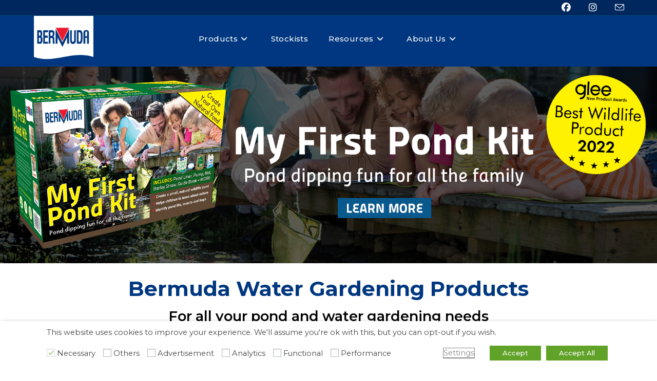

--- FILE ---
content_type: text/html; charset=UTF-8
request_url: https://bermudawatergardens.com/
body_size: 29000
content:
<!DOCTYPE html>
<html class="html" lang="en-US" prefix="og: https://ogp.me/ns#">
<head>
	<meta charset="UTF-8">
	<link rel="profile" href="https://gmpg.org/xfn/11">

		<style>img:is([sizes="auto" i], [sizes^="auto," i]) { contain-intrinsic-size: 3000px 1500px }</style>
	<meta name="viewport" content="width=device-width, initial-scale=1">
<!-- Search Engine Optimization by Rank Math - https://rankmath.com/ -->
<title>Bermuda Water Gardens</title>
<meta name="description" content="The Bermuda brand is one of the UK’s most recognisable water gardening brands, offering all types of pond pumps , pre-formed ponds, liners , water features,"/>
<meta name="robots" content="index, follow, max-snippet:-1, max-video-preview:-1, max-image-preview:large"/>
<link rel="canonical" href="https://bermudawatergardens.com/" />
<meta property="og:locale" content="en_US" />
<meta property="og:type" content="website" />
<meta property="og:title" content="Bermuda Water Gardens" />
<meta property="og:description" content="The Bermuda brand is one of the UK’s most recognisable water gardening brands, offering all types of pond pumps , pre-formed ponds, liners , water features," />
<meta property="og:url" content="https://bermudawatergardens.com/" />
<meta property="og:site_name" content="Bermuda Water Gardens" />
<meta property="og:updated_time" content="2025-04-24T08:22:44+00:00" />
<meta name="twitter:card" content="summary_large_image" />
<meta name="twitter:title" content="Bermuda Water Gardens" />
<meta name="twitter:description" content="The Bermuda brand is one of the UK’s most recognisable water gardening brands, offering all types of pond pumps , pre-formed ponds, liners , water features," />
<meta name="twitter:site" content="@@BermudaPonds" />
<meta name="twitter:creator" content="@@BermudaPonds" />
<meta name="twitter:label1" content="Written by" />
<meta name="twitter:data1" content="admin" />
<meta name="twitter:label2" content="Time to read" />
<meta name="twitter:data2" content="Less than a minute" />
<script type="application/ld+json" class="rank-math-schema">{"@context":"https://schema.org","@graph":[{"@type":"Organization","@id":"https://bermudawatergardens.com/#organization","name":"Bermuda","url":"https://bermudawatergardens.com","sameAs":["https://www.facebook.com/bermudawatergardens/","https://twitter.com/@BermudaPonds"],"logo":{"@type":"ImageObject","@id":"https://bermudawatergardens.com/#logo","url":"https://bermudawatergardens.com/wp-content/uploads/2020/01/bermuda-white-blue-logo.png","contentUrl":"https://bermudawatergardens.com/wp-content/uploads/2020/01/bermuda-white-blue-logo.png","caption":"Bermuda","inLanguage":"en-US","width":"330","height":"259"}},{"@type":"WebSite","@id":"https://bermudawatergardens.com/#website","url":"https://bermudawatergardens.com","name":"Bermuda","publisher":{"@id":"https://bermudawatergardens.com/#organization"},"inLanguage":"en-US","potentialAction":{"@type":"SearchAction","target":"https://bermudawatergardens.com/?s={search_term_string}","query-input":"required name=search_term_string"}},{"@type":"WebPage","@id":"https://bermudawatergardens.com/#webpage","url":"https://bermudawatergardens.com/","name":"Bermuda Water Gardens","datePublished":"2020-01-28T08:37:31+00:00","dateModified":"2025-04-24T08:22:44+00:00","about":{"@id":"https://bermudawatergardens.com/#organization"},"isPartOf":{"@id":"https://bermudawatergardens.com/#website"},"inLanguage":"en-US"},{"@type":"Person","@id":"https://bermudawatergardens.com/author/admin/","name":"admin","url":"https://bermudawatergardens.com/author/admin/","image":{"@type":"ImageObject","@id":"https://secure.gravatar.com/avatar/16e71215e0b27f85e3a6471ed339f43f04d1654a58318cbc39c34e64cff063b6?s=96&amp;d=mm&amp;r=g","url":"https://secure.gravatar.com/avatar/16e71215e0b27f85e3a6471ed339f43f04d1654a58318cbc39c34e64cff063b6?s=96&amp;d=mm&amp;r=g","caption":"admin","inLanguage":"en-US"},"worksFor":{"@id":"https://bermudawatergardens.com/#organization"}},{"@type":"","headline":"Bermuda Water Gardens","keywords":"Bermuda Water Gardens","datePublished":"2020-01-28T08:37:31+00:00","dateModified":"2025-04-24T08:22:44+00:00","author":{"@id":"https://bermudawatergardens.com/author/admin/","name":"admin"},"publisher":{"@id":"https://bermudawatergardens.com/#organization"},"description":"The Bermuda brand is one of the UK\u2019s most recognisable water gardening brands, offering all types of pond pumps , pre-formed ponds, liners , water features,","name":"Bermuda Water Gardens","@id":"https://bermudawatergardens.com/#richSnippet","isPartOf":{"@id":"https://bermudawatergardens.com/#webpage"},"inLanguage":"en-US","mainEntityOfPage":{"@id":"https://bermudawatergardens.com/#webpage"}}]}</script>
<meta name="google-site-verification" content="FuDW1qHSsgjCqIxf9uSuxMzVBw0Ace4xmF7z4JIQxZg" />
<meta name="msvalidate.01" content="56A2225B32FAAC3B9EC149BECEE12CC3" />
<!-- /Rank Math WordPress SEO plugin -->

<link rel='dns-prefetch' href='//www.googletagmanager.com' />
<link rel='dns-prefetch' href='//fonts.googleapis.com' />
<link rel="alternate" type="application/rss+xml" title="Bermuda Water Gardens &raquo; Feed" href="https://bermudawatergardens.com/feed/" />
<link rel="alternate" type="application/rss+xml" title="Bermuda Water Gardens &raquo; Comments Feed" href="https://bermudawatergardens.com/comments/feed/" />
<script>
window._wpemojiSettings = {"baseUrl":"https:\/\/s.w.org\/images\/core\/emoji\/16.0.1\/72x72\/","ext":".png","svgUrl":"https:\/\/s.w.org\/images\/core\/emoji\/16.0.1\/svg\/","svgExt":".svg","source":{"concatemoji":"https:\/\/bermudawatergardens.com\/wp-includes\/js\/wp-emoji-release.min.js?ver=6.8.3"}};
/*! This file is auto-generated */
!function(s,n){var o,i,e;function c(e){try{var t={supportTests:e,timestamp:(new Date).valueOf()};sessionStorage.setItem(o,JSON.stringify(t))}catch(e){}}function p(e,t,n){e.clearRect(0,0,e.canvas.width,e.canvas.height),e.fillText(t,0,0);var t=new Uint32Array(e.getImageData(0,0,e.canvas.width,e.canvas.height).data),a=(e.clearRect(0,0,e.canvas.width,e.canvas.height),e.fillText(n,0,0),new Uint32Array(e.getImageData(0,0,e.canvas.width,e.canvas.height).data));return t.every(function(e,t){return e===a[t]})}function u(e,t){e.clearRect(0,0,e.canvas.width,e.canvas.height),e.fillText(t,0,0);for(var n=e.getImageData(16,16,1,1),a=0;a<n.data.length;a++)if(0!==n.data[a])return!1;return!0}function f(e,t,n,a){switch(t){case"flag":return n(e,"\ud83c\udff3\ufe0f\u200d\u26a7\ufe0f","\ud83c\udff3\ufe0f\u200b\u26a7\ufe0f")?!1:!n(e,"\ud83c\udde8\ud83c\uddf6","\ud83c\udde8\u200b\ud83c\uddf6")&&!n(e,"\ud83c\udff4\udb40\udc67\udb40\udc62\udb40\udc65\udb40\udc6e\udb40\udc67\udb40\udc7f","\ud83c\udff4\u200b\udb40\udc67\u200b\udb40\udc62\u200b\udb40\udc65\u200b\udb40\udc6e\u200b\udb40\udc67\u200b\udb40\udc7f");case"emoji":return!a(e,"\ud83e\udedf")}return!1}function g(e,t,n,a){var r="undefined"!=typeof WorkerGlobalScope&&self instanceof WorkerGlobalScope?new OffscreenCanvas(300,150):s.createElement("canvas"),o=r.getContext("2d",{willReadFrequently:!0}),i=(o.textBaseline="top",o.font="600 32px Arial",{});return e.forEach(function(e){i[e]=t(o,e,n,a)}),i}function t(e){var t=s.createElement("script");t.src=e,t.defer=!0,s.head.appendChild(t)}"undefined"!=typeof Promise&&(o="wpEmojiSettingsSupports",i=["flag","emoji"],n.supports={everything:!0,everythingExceptFlag:!0},e=new Promise(function(e){s.addEventListener("DOMContentLoaded",e,{once:!0})}),new Promise(function(t){var n=function(){try{var e=JSON.parse(sessionStorage.getItem(o));if("object"==typeof e&&"number"==typeof e.timestamp&&(new Date).valueOf()<e.timestamp+604800&&"object"==typeof e.supportTests)return e.supportTests}catch(e){}return null}();if(!n){if("undefined"!=typeof Worker&&"undefined"!=typeof OffscreenCanvas&&"undefined"!=typeof URL&&URL.createObjectURL&&"undefined"!=typeof Blob)try{var e="postMessage("+g.toString()+"("+[JSON.stringify(i),f.toString(),p.toString(),u.toString()].join(",")+"));",a=new Blob([e],{type:"text/javascript"}),r=new Worker(URL.createObjectURL(a),{name:"wpTestEmojiSupports"});return void(r.onmessage=function(e){c(n=e.data),r.terminate(),t(n)})}catch(e){}c(n=g(i,f,p,u))}t(n)}).then(function(e){for(var t in e)n.supports[t]=e[t],n.supports.everything=n.supports.everything&&n.supports[t],"flag"!==t&&(n.supports.everythingExceptFlag=n.supports.everythingExceptFlag&&n.supports[t]);n.supports.everythingExceptFlag=n.supports.everythingExceptFlag&&!n.supports.flag,n.DOMReady=!1,n.readyCallback=function(){n.DOMReady=!0}}).then(function(){return e}).then(function(){var e;n.supports.everything||(n.readyCallback(),(e=n.source||{}).concatemoji?t(e.concatemoji):e.wpemoji&&e.twemoji&&(t(e.twemoji),t(e.wpemoji)))}))}((window,document),window._wpemojiSettings);
</script>
<style id='wp-emoji-styles-inline-css'>

	img.wp-smiley, img.emoji {
		display: inline !important;
		border: none !important;
		box-shadow: none !important;
		height: 1em !important;
		width: 1em !important;
		margin: 0 0.07em !important;
		vertical-align: -0.1em !important;
		background: none !important;
		padding: 0 !important;
	}
</style>
<link rel='stylesheet' id='wp-block-library-css' href='https://bermudawatergardens.com/wp-includes/css/dist/block-library/style.min.css?ver=6.8.3' media='all' />
<style id='wp-block-library-theme-inline-css'>
.wp-block-audio :where(figcaption){color:#555;font-size:13px;text-align:center}.is-dark-theme .wp-block-audio :where(figcaption){color:#ffffffa6}.wp-block-audio{margin:0 0 1em}.wp-block-code{border:1px solid #ccc;border-radius:4px;font-family:Menlo,Consolas,monaco,monospace;padding:.8em 1em}.wp-block-embed :where(figcaption){color:#555;font-size:13px;text-align:center}.is-dark-theme .wp-block-embed :where(figcaption){color:#ffffffa6}.wp-block-embed{margin:0 0 1em}.blocks-gallery-caption{color:#555;font-size:13px;text-align:center}.is-dark-theme .blocks-gallery-caption{color:#ffffffa6}:root :where(.wp-block-image figcaption){color:#555;font-size:13px;text-align:center}.is-dark-theme :root :where(.wp-block-image figcaption){color:#ffffffa6}.wp-block-image{margin:0 0 1em}.wp-block-pullquote{border-bottom:4px solid;border-top:4px solid;color:currentColor;margin-bottom:1.75em}.wp-block-pullquote cite,.wp-block-pullquote footer,.wp-block-pullquote__citation{color:currentColor;font-size:.8125em;font-style:normal;text-transform:uppercase}.wp-block-quote{border-left:.25em solid;margin:0 0 1.75em;padding-left:1em}.wp-block-quote cite,.wp-block-quote footer{color:currentColor;font-size:.8125em;font-style:normal;position:relative}.wp-block-quote:where(.has-text-align-right){border-left:none;border-right:.25em solid;padding-left:0;padding-right:1em}.wp-block-quote:where(.has-text-align-center){border:none;padding-left:0}.wp-block-quote.is-large,.wp-block-quote.is-style-large,.wp-block-quote:where(.is-style-plain){border:none}.wp-block-search .wp-block-search__label{font-weight:700}.wp-block-search__button{border:1px solid #ccc;padding:.375em .625em}:where(.wp-block-group.has-background){padding:1.25em 2.375em}.wp-block-separator.has-css-opacity{opacity:.4}.wp-block-separator{border:none;border-bottom:2px solid;margin-left:auto;margin-right:auto}.wp-block-separator.has-alpha-channel-opacity{opacity:1}.wp-block-separator:not(.is-style-wide):not(.is-style-dots){width:100px}.wp-block-separator.has-background:not(.is-style-dots){border-bottom:none;height:1px}.wp-block-separator.has-background:not(.is-style-wide):not(.is-style-dots){height:2px}.wp-block-table{margin:0 0 1em}.wp-block-table td,.wp-block-table th{word-break:normal}.wp-block-table :where(figcaption){color:#555;font-size:13px;text-align:center}.is-dark-theme .wp-block-table :where(figcaption){color:#ffffffa6}.wp-block-video :where(figcaption){color:#555;font-size:13px;text-align:center}.is-dark-theme .wp-block-video :where(figcaption){color:#ffffffa6}.wp-block-video{margin:0 0 1em}:root :where(.wp-block-template-part.has-background){margin-bottom:0;margin-top:0;padding:1.25em 2.375em}
</style>
<style id='classic-theme-styles-inline-css'>
/*! This file is auto-generated */
.wp-block-button__link{color:#fff;background-color:#32373c;border-radius:9999px;box-shadow:none;text-decoration:none;padding:calc(.667em + 2px) calc(1.333em + 2px);font-size:1.125em}.wp-block-file__button{background:#32373c;color:#fff;text-decoration:none}
</style>
<style id='global-styles-inline-css'>
:root{--wp--preset--aspect-ratio--square: 1;--wp--preset--aspect-ratio--4-3: 4/3;--wp--preset--aspect-ratio--3-4: 3/4;--wp--preset--aspect-ratio--3-2: 3/2;--wp--preset--aspect-ratio--2-3: 2/3;--wp--preset--aspect-ratio--16-9: 16/9;--wp--preset--aspect-ratio--9-16: 9/16;--wp--preset--color--black: #000000;--wp--preset--color--cyan-bluish-gray: #abb8c3;--wp--preset--color--white: #ffffff;--wp--preset--color--pale-pink: #f78da7;--wp--preset--color--vivid-red: #cf2e2e;--wp--preset--color--luminous-vivid-orange: #ff6900;--wp--preset--color--luminous-vivid-amber: #fcb900;--wp--preset--color--light-green-cyan: #7bdcb5;--wp--preset--color--vivid-green-cyan: #00d084;--wp--preset--color--pale-cyan-blue: #8ed1fc;--wp--preset--color--vivid-cyan-blue: #0693e3;--wp--preset--color--vivid-purple: #9b51e0;--wp--preset--gradient--vivid-cyan-blue-to-vivid-purple: linear-gradient(135deg,rgba(6,147,227,1) 0%,rgb(155,81,224) 100%);--wp--preset--gradient--light-green-cyan-to-vivid-green-cyan: linear-gradient(135deg,rgb(122,220,180) 0%,rgb(0,208,130) 100%);--wp--preset--gradient--luminous-vivid-amber-to-luminous-vivid-orange: linear-gradient(135deg,rgba(252,185,0,1) 0%,rgba(255,105,0,1) 100%);--wp--preset--gradient--luminous-vivid-orange-to-vivid-red: linear-gradient(135deg,rgba(255,105,0,1) 0%,rgb(207,46,46) 100%);--wp--preset--gradient--very-light-gray-to-cyan-bluish-gray: linear-gradient(135deg,rgb(238,238,238) 0%,rgb(169,184,195) 100%);--wp--preset--gradient--cool-to-warm-spectrum: linear-gradient(135deg,rgb(74,234,220) 0%,rgb(151,120,209) 20%,rgb(207,42,186) 40%,rgb(238,44,130) 60%,rgb(251,105,98) 80%,rgb(254,248,76) 100%);--wp--preset--gradient--blush-light-purple: linear-gradient(135deg,rgb(255,206,236) 0%,rgb(152,150,240) 100%);--wp--preset--gradient--blush-bordeaux: linear-gradient(135deg,rgb(254,205,165) 0%,rgb(254,45,45) 50%,rgb(107,0,62) 100%);--wp--preset--gradient--luminous-dusk: linear-gradient(135deg,rgb(255,203,112) 0%,rgb(199,81,192) 50%,rgb(65,88,208) 100%);--wp--preset--gradient--pale-ocean: linear-gradient(135deg,rgb(255,245,203) 0%,rgb(182,227,212) 50%,rgb(51,167,181) 100%);--wp--preset--gradient--electric-grass: linear-gradient(135deg,rgb(202,248,128) 0%,rgb(113,206,126) 100%);--wp--preset--gradient--midnight: linear-gradient(135deg,rgb(2,3,129) 0%,rgb(40,116,252) 100%);--wp--preset--font-size--small: 13px;--wp--preset--font-size--medium: 20px;--wp--preset--font-size--large: 36px;--wp--preset--font-size--x-large: 42px;--wp--preset--spacing--20: 0.44rem;--wp--preset--spacing--30: 0.67rem;--wp--preset--spacing--40: 1rem;--wp--preset--spacing--50: 1.5rem;--wp--preset--spacing--60: 2.25rem;--wp--preset--spacing--70: 3.38rem;--wp--preset--spacing--80: 5.06rem;--wp--preset--shadow--natural: 6px 6px 9px rgba(0, 0, 0, 0.2);--wp--preset--shadow--deep: 12px 12px 50px rgba(0, 0, 0, 0.4);--wp--preset--shadow--sharp: 6px 6px 0px rgba(0, 0, 0, 0.2);--wp--preset--shadow--outlined: 6px 6px 0px -3px rgba(255, 255, 255, 1), 6px 6px rgba(0, 0, 0, 1);--wp--preset--shadow--crisp: 6px 6px 0px rgba(0, 0, 0, 1);}:where(.is-layout-flex){gap: 0.5em;}:where(.is-layout-grid){gap: 0.5em;}body .is-layout-flex{display: flex;}.is-layout-flex{flex-wrap: wrap;align-items: center;}.is-layout-flex > :is(*, div){margin: 0;}body .is-layout-grid{display: grid;}.is-layout-grid > :is(*, div){margin: 0;}:where(.wp-block-columns.is-layout-flex){gap: 2em;}:where(.wp-block-columns.is-layout-grid){gap: 2em;}:where(.wp-block-post-template.is-layout-flex){gap: 1.25em;}:where(.wp-block-post-template.is-layout-grid){gap: 1.25em;}.has-black-color{color: var(--wp--preset--color--black) !important;}.has-cyan-bluish-gray-color{color: var(--wp--preset--color--cyan-bluish-gray) !important;}.has-white-color{color: var(--wp--preset--color--white) !important;}.has-pale-pink-color{color: var(--wp--preset--color--pale-pink) !important;}.has-vivid-red-color{color: var(--wp--preset--color--vivid-red) !important;}.has-luminous-vivid-orange-color{color: var(--wp--preset--color--luminous-vivid-orange) !important;}.has-luminous-vivid-amber-color{color: var(--wp--preset--color--luminous-vivid-amber) !important;}.has-light-green-cyan-color{color: var(--wp--preset--color--light-green-cyan) !important;}.has-vivid-green-cyan-color{color: var(--wp--preset--color--vivid-green-cyan) !important;}.has-pale-cyan-blue-color{color: var(--wp--preset--color--pale-cyan-blue) !important;}.has-vivid-cyan-blue-color{color: var(--wp--preset--color--vivid-cyan-blue) !important;}.has-vivid-purple-color{color: var(--wp--preset--color--vivid-purple) !important;}.has-black-background-color{background-color: var(--wp--preset--color--black) !important;}.has-cyan-bluish-gray-background-color{background-color: var(--wp--preset--color--cyan-bluish-gray) !important;}.has-white-background-color{background-color: var(--wp--preset--color--white) !important;}.has-pale-pink-background-color{background-color: var(--wp--preset--color--pale-pink) !important;}.has-vivid-red-background-color{background-color: var(--wp--preset--color--vivid-red) !important;}.has-luminous-vivid-orange-background-color{background-color: var(--wp--preset--color--luminous-vivid-orange) !important;}.has-luminous-vivid-amber-background-color{background-color: var(--wp--preset--color--luminous-vivid-amber) !important;}.has-light-green-cyan-background-color{background-color: var(--wp--preset--color--light-green-cyan) !important;}.has-vivid-green-cyan-background-color{background-color: var(--wp--preset--color--vivid-green-cyan) !important;}.has-pale-cyan-blue-background-color{background-color: var(--wp--preset--color--pale-cyan-blue) !important;}.has-vivid-cyan-blue-background-color{background-color: var(--wp--preset--color--vivid-cyan-blue) !important;}.has-vivid-purple-background-color{background-color: var(--wp--preset--color--vivid-purple) !important;}.has-black-border-color{border-color: var(--wp--preset--color--black) !important;}.has-cyan-bluish-gray-border-color{border-color: var(--wp--preset--color--cyan-bluish-gray) !important;}.has-white-border-color{border-color: var(--wp--preset--color--white) !important;}.has-pale-pink-border-color{border-color: var(--wp--preset--color--pale-pink) !important;}.has-vivid-red-border-color{border-color: var(--wp--preset--color--vivid-red) !important;}.has-luminous-vivid-orange-border-color{border-color: var(--wp--preset--color--luminous-vivid-orange) !important;}.has-luminous-vivid-amber-border-color{border-color: var(--wp--preset--color--luminous-vivid-amber) !important;}.has-light-green-cyan-border-color{border-color: var(--wp--preset--color--light-green-cyan) !important;}.has-vivid-green-cyan-border-color{border-color: var(--wp--preset--color--vivid-green-cyan) !important;}.has-pale-cyan-blue-border-color{border-color: var(--wp--preset--color--pale-cyan-blue) !important;}.has-vivid-cyan-blue-border-color{border-color: var(--wp--preset--color--vivid-cyan-blue) !important;}.has-vivid-purple-border-color{border-color: var(--wp--preset--color--vivid-purple) !important;}.has-vivid-cyan-blue-to-vivid-purple-gradient-background{background: var(--wp--preset--gradient--vivid-cyan-blue-to-vivid-purple) !important;}.has-light-green-cyan-to-vivid-green-cyan-gradient-background{background: var(--wp--preset--gradient--light-green-cyan-to-vivid-green-cyan) !important;}.has-luminous-vivid-amber-to-luminous-vivid-orange-gradient-background{background: var(--wp--preset--gradient--luminous-vivid-amber-to-luminous-vivid-orange) !important;}.has-luminous-vivid-orange-to-vivid-red-gradient-background{background: var(--wp--preset--gradient--luminous-vivid-orange-to-vivid-red) !important;}.has-very-light-gray-to-cyan-bluish-gray-gradient-background{background: var(--wp--preset--gradient--very-light-gray-to-cyan-bluish-gray) !important;}.has-cool-to-warm-spectrum-gradient-background{background: var(--wp--preset--gradient--cool-to-warm-spectrum) !important;}.has-blush-light-purple-gradient-background{background: var(--wp--preset--gradient--blush-light-purple) !important;}.has-blush-bordeaux-gradient-background{background: var(--wp--preset--gradient--blush-bordeaux) !important;}.has-luminous-dusk-gradient-background{background: var(--wp--preset--gradient--luminous-dusk) !important;}.has-pale-ocean-gradient-background{background: var(--wp--preset--gradient--pale-ocean) !important;}.has-electric-grass-gradient-background{background: var(--wp--preset--gradient--electric-grass) !important;}.has-midnight-gradient-background{background: var(--wp--preset--gradient--midnight) !important;}.has-small-font-size{font-size: var(--wp--preset--font-size--small) !important;}.has-medium-font-size{font-size: var(--wp--preset--font-size--medium) !important;}.has-large-font-size{font-size: var(--wp--preset--font-size--large) !important;}.has-x-large-font-size{font-size: var(--wp--preset--font-size--x-large) !important;}
:where(.wp-block-post-template.is-layout-flex){gap: 1.25em;}:where(.wp-block-post-template.is-layout-grid){gap: 1.25em;}
:where(.wp-block-columns.is-layout-flex){gap: 2em;}:where(.wp-block-columns.is-layout-grid){gap: 2em;}
:root :where(.wp-block-pullquote){font-size: 1.5em;line-height: 1.6;}
</style>
<link rel='stylesheet' id='cookie-law-info-css' href='https://bermudawatergardens.com/wp-content/plugins/webtoffee-gdpr-cookie-consent/public/css/cookie-law-info-public.css?ver=2.5.3' media='all' />
<link rel='stylesheet' id='cookie-law-info-gdpr-css' href='https://bermudawatergardens.com/wp-content/plugins/webtoffee-gdpr-cookie-consent/public/css/cookie-law-info-gdpr.css?ver=2.5.3' media='all' />
<style id='cookie-law-info-gdpr-inline-css'>
.cli-modal-content, .cli-tab-content { background-color: #ffffff; }.cli-privacy-content-text, .cli-modal .cli-modal-dialog, .cli-tab-container p, a.cli-privacy-readmore { color: #000000; }.cli-tab-header { background-color: #f2f2f2; }.cli-tab-header, .cli-tab-header a.cli-nav-link,span.cli-necessary-caption,.cli-switch .cli-slider:after { color: #000000; }.cli-switch .cli-slider:before { background-color: #ffffff; }.cli-switch input:checked + .cli-slider:before { background-color: #ffffff; }.cli-switch .cli-slider { background-color: #e3e1e8; }.cli-switch input:checked + .cli-slider { background-color: #28a745; }.cli-modal-close svg { fill: #000000; }.cli-tab-footer .wt-cli-privacy-accept-all-btn { background-color: #00acad; color: #ffffff}.cli-tab-footer .wt-cli-privacy-accept-btn { background-color: #00acad; color: #ffffff}.cli-tab-header a:before{ border-right: 1px solid #000000; border-bottom: 1px solid #000000; }
</style>
<link rel='stylesheet' id='wp-components-css' href='https://bermudawatergardens.com/wp-includes/css/dist/components/style.min.css?ver=6.8.3' media='all' />
<link rel='stylesheet' id='godaddy-styles-css' href='https://bermudawatergardens.com/wp-content/mu-plugins/vendor/wpex/godaddy-launch/includes/Dependencies/GoDaddy/Styles/build/latest.css?ver=2.0.2' media='all' />
<link rel='stylesheet' id='font-awesome-css' href='https://bermudawatergardens.com/wp-content/themes/oceanwp/assets/fonts/fontawesome/css/all.min.css?ver=6.7.2' media='all' />
<link rel='stylesheet' id='simple-line-icons-css' href='https://bermudawatergardens.com/wp-content/themes/oceanwp/assets/css/third/simple-line-icons.min.css?ver=2.4.0' media='all' />
<link rel='stylesheet' id='oceanwp-style-css' href='https://bermudawatergardens.com/wp-content/themes/oceanwp/assets/css/style.min.css?ver=4.1.4' media='all' />
<link rel='stylesheet' id='oceanwp-google-font-montserrat-css' href='//fonts.googleapis.com/css?family=Montserrat%3A100%2C200%2C300%2C400%2C500%2C600%2C700%2C800%2C900%2C100i%2C200i%2C300i%2C400i%2C500i%2C600i%2C700i%2C800i%2C900i&#038;subset=latin&#038;display=swap&#038;ver=6.8.3' media='all' />
<link rel='stylesheet' id='tablepress-default-css' href='https://bermudawatergardens.com/wp-content/tablepress-combined.min.css?ver=461' media='all' />
<link rel='stylesheet' id='oe-widgets-style-css' href='https://bermudawatergardens.com/wp-content/plugins/ocean-extra/assets/css/widgets.css?ver=6.8.3' media='all' />
<script src="https://bermudawatergardens.com/wp-includes/js/tinymce/tinymce.min.js?ver=49110-20250317" id="wp-tinymce-root-js"></script>
<script src="https://bermudawatergardens.com/wp-includes/js/tinymce/plugins/compat3x/plugin.min.js?ver=49110-20250317" id="wp-tinymce-js"></script>
<script src="https://bermudawatergardens.com/wp-includes/js/jquery/jquery.min.js?ver=3.7.1" id="jquery-core-js"></script>
<script src="https://bermudawatergardens.com/wp-includes/js/jquery/jquery-migrate.min.js?ver=3.4.1" id="jquery-migrate-js"></script>
<script id="cookie-law-info-js-extra">
var Cli_Data = {"nn_cookie_ids":["AnalyticsSyncHistory","li_sugr","bcookie","bscookie","yt.innertube::requests","yt.innertube::nextId","_ga_*","_ga","CONSENT","MUID","lidc","UserMatchHistory","li_gc","ypsession","yumpu_slc","_uetvid","_uetsid","CookieLawInfoConsent","ypsitetrack","wheel_of_popups_session","m1LTyYL4DbJgLsVwSi1q5iRQ3EqEuJXuHo00JEwx","ekrzNGofUqxIvhHCgHNpXidwwHwyqyxvyqWw7Uum","VISITOR_PRIVACY_METADATA","rUCKm8bFtbssvDUENyGAFLrOf3Dk1dY75wRjVmGt","5dYyuK5GgACOVOOjKGMwk2bsj0NONo94k7TmwYwq","viewed_cookie_policy","XSRF-TOKEN","guest_id","YSC","VISITOR_INFO1_LIVE","yt-remote-device-id","yt-remote-connected-devices","test_cookie","AVPUID"],"non_necessary_cookies":{"necessary":["viewed_cookie_policy","CookieLawInfoConsent","XSRF-TOKEN"],"others":["ypsitetrack","wheel_of_popups_session","m1LTyYL4DbJgLsVwSi1q5iRQ3EqEuJXuHo00JEwx","ekrzNGofUqxIvhHCgHNpXidwwHwyqyxvyqWw7Uum","VISITOR_PRIVACY_METADATA","rUCKm8bFtbssvDUENyGAFLrOf3Dk1dY75wRjVmGt","5dYyuK5GgACOVOOjKGMwk2bsj0NONo94k7TmwYwq","AVPUID"],"advertisement":["guest_id","YSC","VISITOR_INFO1_LIVE","yt-remote-device-id","yt-remote-connected-devices","test_cookie","MUID","li_sugr","bcookie","bscookie","yt.innertube::requests","yt.innertube::nextId"],"analytics":["_ga_*","_ga","CONSENT","AnalyticsSyncHistory"],"functional":["lidc","UserMatchHistory","li_gc"],"performance":["ypsession","yumpu_slc","_uetvid","_uetsid"]},"cookielist":{"necessary":{"id":13,"status":true,"priority":0,"title":"Necessary","strict":true,"default_state":false,"ccpa_optout":false,"loadonstart":false},"others":{"id":12,"status":true,"priority":0,"title":"Others","strict":false,"default_state":false,"ccpa_optout":false,"loadonstart":false},"advertisement":{"id":14,"status":true,"priority":0,"title":"Advertisement","strict":false,"default_state":false,"ccpa_optout":false,"loadonstart":false},"analytics":{"id":15,"status":true,"priority":0,"title":"Analytics","strict":false,"default_state":false,"ccpa_optout":false,"loadonstart":false},"functional":{"id":16,"status":true,"priority":0,"title":"Functional","strict":false,"default_state":false,"ccpa_optout":false,"loadonstart":false},"performance":{"id":17,"status":true,"priority":0,"title":"Performance","strict":false,"default_state":false,"ccpa_optout":false,"loadonstart":false}},"ajax_url":"https:\/\/bermudawatergardens.com\/wp-admin\/admin-ajax.php","current_lang":"en","security":"8e7c516d32","eu_countries":["GB"],"geoIP":"disabled","use_custom_geolocation_api":"","custom_geolocation_api":"https:\/\/geoip.cookieyes.com\/geoip\/checker\/result.php","consentVersion":"1","strictlyEnabled":["necessary","obligatoire"],"cookieDomain":"","privacy_length":"250","ccpaEnabled":"","ccpaRegionBased":"","ccpaBarEnabled":"","ccpaType":"gdpr","triggerDomRefresh":"","secure_cookies":""};
var log_object = {"ajax_url":"https:\/\/bermudawatergardens.com\/wp-admin\/admin-ajax.php"};
</script>
<script src="https://bermudawatergardens.com/wp-content/plugins/webtoffee-gdpr-cookie-consent/public/js/cookie-law-info-public.js?ver=2.5.3" id="cookie-law-info-js"></script>

<!-- Google tag (gtag.js) snippet added by Site Kit -->
<!-- Google Analytics snippet added by Site Kit -->
<script type="text/plain" data-cli-class="cli-blocker-script" data-cli-label="Google Tag Manager"  data-cli-script-type="analytics" data-cli-block="true" data-cli-block-if-ccpa-optout="false" data-cli-element-position="head" src="https://www.googletagmanager.com/gtag/js?id=GT-MJKTNRK" id="google_gtagjs-js" async></script>
<script id="google_gtagjs-js-after">
window.dataLayer = window.dataLayer || [];function gtag(){dataLayer.push(arguments);}
gtag("set","linker",{"domains":["bermudawatergardens.com"]});
gtag("js", new Date());
gtag("set", "developer_id.dZTNiMT", true);
gtag("config", "GT-MJKTNRK");
</script>
<link rel="https://api.w.org/" href="https://bermudawatergardens.com/wp-json/" /><link rel="alternate" title="JSON" type="application/json" href="https://bermudawatergardens.com/wp-json/wp/v2/pages/4696" /><link rel="EditURI" type="application/rsd+xml" title="RSD" href="https://bermudawatergardens.com/xmlrpc.php?rsd" />
<meta name="generator" content="WordPress 6.8.3" />
<link rel='shortlink' href='https://bermudawatergardens.com/' />
<link rel="alternate" title="oEmbed (JSON)" type="application/json+oembed" href="https://bermudawatergardens.com/wp-json/oembed/1.0/embed?url=https%3A%2F%2Fbermudawatergardens.com%2F" />
<link rel="alternate" title="oEmbed (XML)" type="text/xml+oembed" href="https://bermudawatergardens.com/wp-json/oembed/1.0/embed?url=https%3A%2F%2Fbermudawatergardens.com%2F&#038;format=xml" />
<meta name="generator" content="Site Kit by Google 1.170.0" /><style id="mystickymenu" type="text/css">#mysticky-nav { width:100%; position: static; height: auto !important; }#mysticky-nav.wrapfixed { position:fixed; left: 0px; margin-top:0px;  z-index: 99990; -webkit-transition: 0.3s; -moz-transition: 0.3s; -o-transition: 0.3s; transition: 0.3s; -ms-filter:"progid:DXImageTransform.Microsoft.Alpha(Opacity=98)"; filter: alpha(opacity=98); opacity:0.98; background-color: #003780;}#mysticky-nav.wrapfixed .myfixed{ background-color: #003780; position: relative;top: auto;left: auto;right: auto;}#mysticky-nav .myfixed { margin:0 auto; float:none; border:0px; background:none; max-width:100%; }</style>			<style type="text/css">
																															</style>
			<style>.recentcomments a{display:inline !important;padding:0 !important;margin:0 !important;}</style>
<link rel="icon" href="https://bermudawatergardens.com/wp-content/uploads/2019/12/cropped-Bermuda-Favicon-32x32.png" sizes="32x32" />
<link rel="icon" href="https://bermudawatergardens.com/wp-content/uploads/2019/12/cropped-Bermuda-Favicon-192x192.png" sizes="192x192" />
<link rel="apple-touch-icon" href="https://bermudawatergardens.com/wp-content/uploads/2019/12/cropped-Bermuda-Favicon-180x180.png" />
<meta name="msapplication-TileImage" content="https://bermudawatergardens.com/wp-content/uploads/2019/12/cropped-Bermuda-Favicon-270x270.png" />
<!-- OceanWP CSS -->
<style type="text/css">
/* Colors */a:hover,a.light:hover,.theme-heading .text::before,.theme-heading .text::after,#top-bar-content >a:hover,#top-bar-social li.oceanwp-email a:hover,#site-navigation-wrap .dropdown-menu >li >a:hover,#site-header.medium-header #medium-searchform button:hover,.oceanwp-mobile-menu-icon a:hover,.blog-entry.post .blog-entry-header .entry-title a:hover,.blog-entry.post .blog-entry-readmore a:hover,.blog-entry.thumbnail-entry .blog-entry-category a,ul.meta li a:hover,.dropcap,.single nav.post-navigation .nav-links .title,body .related-post-title a:hover,body #wp-calendar caption,body .contact-info-widget.default i,body .contact-info-widget.big-icons i,body .custom-links-widget .oceanwp-custom-links li a:hover,body .custom-links-widget .oceanwp-custom-links li a:hover:before,body .posts-thumbnails-widget li a:hover,body .social-widget li.oceanwp-email a:hover,.comment-author .comment-meta .comment-reply-link,#respond #cancel-comment-reply-link:hover,#footer-widgets .footer-box a:hover,#footer-bottom a:hover,#footer-bottom #footer-bottom-menu a:hover,.sidr a:hover,.sidr-class-dropdown-toggle:hover,.sidr-class-menu-item-has-children.active >a,.sidr-class-menu-item-has-children.active >a >.sidr-class-dropdown-toggle,input[type=checkbox]:checked:before{color:#ffffff}.single nav.post-navigation .nav-links .title .owp-icon use,.blog-entry.post .blog-entry-readmore a:hover .owp-icon use,body .contact-info-widget.default .owp-icon use,body .contact-info-widget.big-icons .owp-icon use{stroke:#ffffff}input[type="button"],input[type="reset"],input[type="submit"],button[type="submit"],.button,#site-navigation-wrap .dropdown-menu >li.btn >a >span,.thumbnail:hover i,.thumbnail:hover .link-post-svg-icon,.post-quote-content,.omw-modal .omw-close-modal,body .contact-info-widget.big-icons li:hover i,body .contact-info-widget.big-icons li:hover .owp-icon,body div.wpforms-container-full .wpforms-form input[type=submit],body div.wpforms-container-full .wpforms-form button[type=submit],body div.wpforms-container-full .wpforms-form .wpforms-page-button,.woocommerce-cart .wp-element-button,.woocommerce-checkout .wp-element-button,.wp-block-button__link{background-color:#ffffff}.widget-title{border-color:#ffffff}blockquote{border-color:#ffffff}.wp-block-quote{border-color:#ffffff}#searchform-dropdown{border-color:#ffffff}.dropdown-menu .sub-menu{border-color:#ffffff}.blog-entry.large-entry .blog-entry-readmore a:hover{border-color:#ffffff}.oceanwp-newsletter-form-wrap input[type="email"]:focus{border-color:#ffffff}.social-widget li.oceanwp-email a:hover{border-color:#ffffff}#respond #cancel-comment-reply-link:hover{border-color:#ffffff}body .contact-info-widget.big-icons li:hover i{border-color:#ffffff}body .contact-info-widget.big-icons li:hover .owp-icon{border-color:#ffffff}#footer-widgets .oceanwp-newsletter-form-wrap input[type="email"]:focus{border-color:#ffffff}input[type="button"]:hover,input[type="reset"]:hover,input[type="submit"]:hover,button[type="submit"]:hover,input[type="button"]:focus,input[type="reset"]:focus,input[type="submit"]:focus,button[type="submit"]:focus,.button:hover,.button:focus,#site-navigation-wrap .dropdown-menu >li.btn >a:hover >span,.post-quote-author,.omw-modal .omw-close-modal:hover,body div.wpforms-container-full .wpforms-form input[type=submit]:hover,body div.wpforms-container-full .wpforms-form button[type=submit]:hover,body div.wpforms-container-full .wpforms-form .wpforms-page-button:hover,.woocommerce-cart .wp-element-button:hover,.woocommerce-checkout .wp-element-button:hover,.wp-block-button__link:hover{background-color:#ffffff}table th,table td,hr,.content-area,body.content-left-sidebar #content-wrap .content-area,.content-left-sidebar .content-area,#top-bar-wrap,#site-header,#site-header.top-header #search-toggle,.dropdown-menu ul li,.centered-minimal-page-header,.blog-entry.post,.blog-entry.grid-entry .blog-entry-inner,.blog-entry.thumbnail-entry .blog-entry-bottom,.single-post .entry-title,.single .entry-share-wrap .entry-share,.single .entry-share,.single .entry-share ul li a,.single nav.post-navigation,.single nav.post-navigation .nav-links .nav-previous,#author-bio,#author-bio .author-bio-avatar,#author-bio .author-bio-social li a,#related-posts,#comments,.comment-body,#respond #cancel-comment-reply-link,#blog-entries .type-page,.page-numbers a,.page-numbers span:not(.elementor-screen-only),.page-links span,body #wp-calendar caption,body #wp-calendar th,body #wp-calendar tbody,body .contact-info-widget.default i,body .contact-info-widget.big-icons i,body .contact-info-widget.big-icons .owp-icon,body .contact-info-widget.default .owp-icon,body .posts-thumbnails-widget li,body .tagcloud a{border-color:#ffffff}a{color:#003780}a .owp-icon use{stroke:#003780}a:hover{color:#00275e}a:hover .owp-icon use{stroke:#00275e}body .theme-button,body input[type="submit"],body button[type="submit"],body button,body .button,body div.wpforms-container-full .wpforms-form input[type=submit],body div.wpforms-container-full .wpforms-form button[type=submit],body div.wpforms-container-full .wpforms-form .wpforms-page-button,.woocommerce-cart .wp-element-button,.woocommerce-checkout .wp-element-button,.wp-block-button__link{border-color:#ffffff}body .theme-button:hover,body input[type="submit"]:hover,body button[type="submit"]:hover,body button:hover,body .button:hover,body div.wpforms-container-full .wpforms-form input[type=submit]:hover,body div.wpforms-container-full .wpforms-form input[type=submit]:active,body div.wpforms-container-full .wpforms-form button[type=submit]:hover,body div.wpforms-container-full .wpforms-form button[type=submit]:active,body div.wpforms-container-full .wpforms-form .wpforms-page-button:hover,body div.wpforms-container-full .wpforms-form .wpforms-page-button:active,.woocommerce-cart .wp-element-button:hover,.woocommerce-checkout .wp-element-button:hover,.wp-block-button__link:hover{border-color:#ffffff}body{color:#000000}h1{color:#003780}h2{color:#000000}h3{color:#ffffff}h4{color:#003780}/* OceanWP Style Settings CSS */.container{width:1182px}@media only screen and (min-width:960px){.content-area,.content-left-sidebar .content-area{width:80%}}@media only screen and (min-width:960px){.widget-area,.content-left-sidebar .widget-area{width:19%}}.theme-button,input[type="submit"],button[type="submit"],button,.button,body div.wpforms-container-full .wpforms-form input[type=submit],body div.wpforms-container-full .wpforms-form button[type=submit],body div.wpforms-container-full .wpforms-form .wpforms-page-button{border-style:solid}.theme-button,input[type="submit"],button[type="submit"],button,.button,body div.wpforms-container-full .wpforms-form input[type=submit],body div.wpforms-container-full .wpforms-form button[type=submit],body div.wpforms-container-full .wpforms-form .wpforms-page-button{border-width:1px}form input[type="text"],form input[type="password"],form input[type="email"],form input[type="url"],form input[type="date"],form input[type="month"],form input[type="time"],form input[type="datetime"],form input[type="datetime-local"],form input[type="week"],form input[type="number"],form input[type="search"],form input[type="tel"],form input[type="color"],form select,form textarea,.woocommerce .woocommerce-checkout .select2-container--default .select2-selection--single{border-style:solid}body div.wpforms-container-full .wpforms-form input[type=date],body div.wpforms-container-full .wpforms-form input[type=datetime],body div.wpforms-container-full .wpforms-form input[type=datetime-local],body div.wpforms-container-full .wpforms-form input[type=email],body div.wpforms-container-full .wpforms-form input[type=month],body div.wpforms-container-full .wpforms-form input[type=number],body div.wpforms-container-full .wpforms-form input[type=password],body div.wpforms-container-full .wpforms-form input[type=range],body div.wpforms-container-full .wpforms-form input[type=search],body div.wpforms-container-full .wpforms-form input[type=tel],body div.wpforms-container-full .wpforms-form input[type=text],body div.wpforms-container-full .wpforms-form input[type=time],body div.wpforms-container-full .wpforms-form input[type=url],body div.wpforms-container-full .wpforms-form input[type=week],body div.wpforms-container-full .wpforms-form select,body div.wpforms-container-full .wpforms-form textarea{border-style:solid}form input[type="text"],form input[type="password"],form input[type="email"],form input[type="url"],form input[type="date"],form input[type="month"],form input[type="time"],form input[type="datetime"],form input[type="datetime-local"],form input[type="week"],form input[type="number"],form input[type="search"],form input[type="tel"],form input[type="color"],form select,form textarea{border-radius:3px}body div.wpforms-container-full .wpforms-form input[type=date],body div.wpforms-container-full .wpforms-form input[type=datetime],body div.wpforms-container-full .wpforms-form input[type=datetime-local],body div.wpforms-container-full .wpforms-form input[type=email],body div.wpforms-container-full .wpforms-form input[type=month],body div.wpforms-container-full .wpforms-form input[type=number],body div.wpforms-container-full .wpforms-form input[type=password],body div.wpforms-container-full .wpforms-form input[type=range],body div.wpforms-container-full .wpforms-form input[type=search],body div.wpforms-container-full .wpforms-form input[type=tel],body div.wpforms-container-full .wpforms-form input[type=text],body div.wpforms-container-full .wpforms-form input[type=time],body div.wpforms-container-full .wpforms-form input[type=url],body div.wpforms-container-full .wpforms-form input[type=week],body div.wpforms-container-full .wpforms-form select,body div.wpforms-container-full .wpforms-form textarea{border-radius:3px}#main #content-wrap,.separate-layout #main #content-wrap{padding-top:0;padding-bottom:0}@media (max-width:480px){#main #content-wrap,.separate-layout #main #content-wrap{padding-top:0;padding-bottom:0}}/* Header */#site-logo #site-logo-inner,.oceanwp-social-menu .social-menu-inner,#site-header.full_screen-header .menu-bar-inner,.after-header-content .after-header-content-inner{height:90px}#site-navigation-wrap .dropdown-menu >li >a,#site-navigation-wrap .dropdown-menu >li >span.opl-logout-link,.oceanwp-mobile-menu-icon a,.mobile-menu-close,.after-header-content-inner >a{line-height:90px}#site-header-inner{padding:0 0 5px 0}@media (max-width:768px){#site-header-inner{padding:0 0 15px 0}}@media (max-width:480px){#site-header-inner{padding:0 0 5px 0}}#site-header,.has-transparent-header .is-sticky #site-header,.has-vh-transparent .is-sticky #site-header.vertical-header,#searchform-header-replace{background-color:#003780}#site-header{border-color:#003780}#site-logo #site-logo-inner a img,#site-header.center-header #site-navigation-wrap .middle-site-logo a img{max-width:290px}#site-header #site-logo #site-logo-inner a img,#site-header.center-header #site-navigation-wrap .middle-site-logo a img{max-height:94px}@media (max-width:768px){#site-header #site-logo #site-logo-inner a img,#site-header.center-header #site-navigation-wrap .middle-site-logo a img{max-height:107px}}@media (max-width:480px){#site-header #site-logo #site-logo-inner a img,#site-header.center-header #site-navigation-wrap .middle-site-logo a img{max-height:94px}}#site-logo a.site-logo-text{color:#000000}.effect-one #site-navigation-wrap .dropdown-menu >li >a.menu-link >span:after,.effect-three #site-navigation-wrap .dropdown-menu >li >a.menu-link >span:after,.effect-five #site-navigation-wrap .dropdown-menu >li >a.menu-link >span:before,.effect-five #site-navigation-wrap .dropdown-menu >li >a.menu-link >span:after,.effect-nine #site-navigation-wrap .dropdown-menu >li >a.menu-link >span:before,.effect-nine #site-navigation-wrap .dropdown-menu >li >a.menu-link >span:after{background-color:#00538c}.effect-four #site-navigation-wrap .dropdown-menu >li >a.menu-link >span:before,.effect-four #site-navigation-wrap .dropdown-menu >li >a.menu-link >span:after,.effect-seven #site-navigation-wrap .dropdown-menu >li >a.menu-link:hover >span:after,.effect-seven #site-navigation-wrap .dropdown-menu >li.sfHover >a.menu-link >span:after{color:#00538c}.effect-seven #site-navigation-wrap .dropdown-menu >li >a.menu-link:hover >span:after,.effect-seven #site-navigation-wrap .dropdown-menu >li.sfHover >a.menu-link >span:after{text-shadow:10px 0 #00538c,-10px 0 #00538c}#site-navigation-wrap .dropdown-menu >li >a{padding:0 20px}#site-navigation-wrap .dropdown-menu >li >a,.oceanwp-mobile-menu-icon a,#searchform-header-replace-close{color:#ffffff}#site-navigation-wrap .dropdown-menu >li >a .owp-icon use,.oceanwp-mobile-menu-icon a .owp-icon use,#searchform-header-replace-close .owp-icon use{stroke:#ffffff}#site-navigation-wrap .dropdown-menu >li >a:hover,.oceanwp-mobile-menu-icon a:hover,#searchform-header-replace-close:hover{color:#0066bf}#site-navigation-wrap .dropdown-menu >li >a:hover .owp-icon use,.oceanwp-mobile-menu-icon a:hover .owp-icon use,#searchform-header-replace-close:hover .owp-icon use{stroke:#0066bf}#site-navigation-wrap .dropdown-menu >.current-menu-item >a,#site-navigation-wrap .dropdown-menu >.current-menu-ancestor >a,#site-navigation-wrap .dropdown-menu >.current-menu-item >a:hover,#site-navigation-wrap .dropdown-menu >.current-menu-ancestor >a:hover{color:#ffffff}#site-navigation-wrap .dropdown-menu >.current-menu-item >a,#site-navigation-wrap .dropdown-menu >.current-menu-ancestor >a,#site-navigation-wrap .dropdown-menu >.current-menu-item >a:hover,#site-navigation-wrap .dropdown-menu >.current-menu-ancestor >a:hover{background-color:rgba(238,238,34,0)}.dropdown-menu .sub-menu{min-width:300px}.dropdown-menu .sub-menu,#searchform-dropdown,.current-shop-items-dropdown{background-color:#003780}.dropdown-menu .sub-menu,#searchform-dropdown,.current-shop-items-dropdown{border-color:#014a7f}.dropdown-menu ul li.menu-item,.navigation >ul >li >ul.megamenu.sub-menu >li,.navigation .megamenu li ul.sub-menu{border-color:#014a7f}.dropdown-menu ul li a.menu-link{color:#ffffff}.dropdown-menu ul li a.menu-link .owp-icon use{stroke:#ffffff}.dropdown-menu ul li a.menu-link:hover{color:#0066bf}.dropdown-menu ul li a.menu-link:hover .owp-icon use{stroke:#0066bf}.dropdown-menu ul li a.menu-link:hover{background-color:#063f89}.dropdown-menu ul >.current-menu-item >a.menu-link{color:#ffffff}@media (max-width:768px){.oceanwp-social-menu ul li a,.oceanwp-social-menu .colored ul li a,.oceanwp-social-menu .minimal ul li a,.oceanwp-social-menu .dark ul li a,.sidr-class-social-menu-inner ul li a{font-size:59px}}@media (max-width:768px){.oceanwp-social-menu ul li a .owp-icon,.oceanwp-social-menu .colored ul li a .owp-icon,.oceanwp-social-menu .minimal ul li a .owp-icon,.oceanwp-social-menu .dark ul li a .owp-icon{width:59px;height:59px}}@media (max-width:480px){.oceanwp-social-menu ul li a,.oceanwp-social-menu .colored ul li a,.oceanwp-social-menu .minimal ul li a,.oceanwp-social-menu .dark ul li a,.sidr-class-social-menu-inner ul li a{font-size:69px}}@media (max-width:480px){.oceanwp-social-menu ul li a .owp-icon,.oceanwp-social-menu .colored ul li a .owp-icon,.oceanwp-social-menu .minimal ul li a .owp-icon,.oceanwp-social-menu .dark ul li a .owp-icon{width:69px;height:69px}}@media (max-width:480px){.oceanwp-social-menu ul li a{padding:10px}}.oceanwp-social-menu ul li a{margin:0 1px 0 0}@media (max-width:768px){.oceanwp-social-menu ul li a{margin:0 25px 0 19px}}@media (max-width:480px){.oceanwp-social-menu ul li a{margin:0 10px 0 10px}}.oceanwp-social-menu.simple-social ul li a{background-color:#ffffff}body .sidr a:hover,body .sidr-class-dropdown-toggle:hover,body .sidr-class-dropdown-toggle .fa,body .sidr-class-menu-item-has-children.active >a,body .sidr-class-menu-item-has-children.active >a >.sidr-class-dropdown-toggle,#mobile-dropdown ul li a:hover,#mobile-dropdown ul li a .dropdown-toggle:hover,#mobile-dropdown .menu-item-has-children.active >a,#mobile-dropdown .menu-item-has-children.active >a >.dropdown-toggle,#mobile-fullscreen ul li a:hover,#mobile-fullscreen .oceanwp-social-menu.simple-social ul li a:hover{color:#014a7f}#mobile-fullscreen a.close:hover .close-icon-inner,#mobile-fullscreen a.close:hover .close-icon-inner::after{background-color:#014a7f}/* Topbar */#top-bar{padding:15px 0 15px 0}@media (max-width:768px){#top-bar{padding:5px 0 2px 0}}@media (max-width:480px){#top-bar{padding:3px 0 0 0}}#top-bar-social li a{font-size:18px}@media (max-width:768px){#top-bar-social li a{font-size:15px}}@media (max-width:480px){#top-bar-social li a{font-size:20px}}#top-bar-social li a{padding:0 20px 0 15px}@media (max-width:768px){#top-bar-social li a{padding:0 30px 0 30px}}@media (max-width:480px){#top-bar-social li a{padding:0 25px 0 10px}}#top-bar-social li a{color:#ffffff}#top-bar-social li a .owp-icon use{stroke:#ffffff}#top-bar-social li a:hover{color:#13aff0!important}#top-bar-social li a:hover .owp-icon use{stroke:#13aff0!important}#top-bar-wrap,.oceanwp-top-bar-sticky{background-color:#00275e}#top-bar-wrap{border-color:#014a7f}#top-bar-wrap,#top-bar-content strong{color:#ffffff}#top-bar-content a,#top-bar-social-alt a{color:#ffffff}/* Blog CSS */.ocean-single-post-header ul.meta-item li a:hover{color:#333333}/* Sidebar */.widget-area{background-color:#ffffff}.widget-area{padding:20px 0 0 0!important}.widget-area .sidebar-box{background-color:#ffffff}.widget-area .sidebar-box{padding:20px 0 0 0}.widget-title{border-color:#ffffff}.widget-title{margin-bottom:15px}/* Footer Widgets */#footer-widgets{padding:50px 0 50px 0}#footer-widgets,#footer-widgets p,#footer-widgets li a:before,#footer-widgets .contact-info-widget span.oceanwp-contact-title,#footer-widgets .recent-posts-date,#footer-widgets .recent-posts-comments,#footer-widgets .widget-recent-posts-icons li .fa{color:#ffffff}#footer-widgets li,#footer-widgets #wp-calendar caption,#footer-widgets #wp-calendar th,#footer-widgets #wp-calendar tbody,#footer-widgets .contact-info-widget i,#footer-widgets .oceanwp-newsletter-form-wrap input[type="email"],#footer-widgets .posts-thumbnails-widget li,#footer-widgets .social-widget li a{border-color:rgba(85,85,85,0.03)}#footer-widgets .contact-info-widget .owp-icon{border-color:rgba(85,85,85,0.03)}#footer-widgets .footer-box a:hover,#footer-widgets a:hover{color:#0066bf}/* Footer Copyright */#footer-bottom{padding:30px 1px 26px 1px}@media (max-width:768px){#footer-bottom{padding:20px 0 20px 0}}@media (max-width:480px){#footer-bottom{padding:20px 0 20px 0}}#footer-bottom{background-color:#00275e}#footer-bottom a:hover,#footer-bottom #footer-bottom-menu a:hover{color:#0066bf}/* Typography */body{font-family:Montserrat;font-size:15px;line-height:1.5;font-weight:400}@media screen and (max-width:480px){body{font-size:140%}}h1,h2,h3,h4,h5,h6,.theme-heading,.widget-title,.oceanwp-widget-recent-posts-title,.comment-reply-title,.entry-title,.sidebar-box .widget-title{line-height:1.4}h1{font-family:Montserrat;font-size:270%;line-height:1;font-weight:700}@media screen and (max-width:768px){h1{font-size:200%}}@media screen and (max-width:768px){h1{line-height:1}}@media screen and (max-width:480px){h1{font-size:230%}}@media screen and (max-width:480px){h1{line-height:1}}h2{font-family:Montserrat;font-size:180%;line-height:1;font-weight:600}@media screen and (max-width:768px){h2{font-size:150%}}@media screen and (max-width:480px){h2{font-size:140%}}@media screen and (max-width:480px){h2{line-height:1.3}}h3{font-family:Montserrat;font-size:150%;line-height:1.4;font-weight:500}h4{font-size:180%;line-height:1.4}h5{font-size:14px;line-height:1.4}h6{font-size:15px;line-height:1.4}.page-header .page-header-title,.page-header.background-image-page-header .page-header-title{font-size:32px;line-height:1.4}.page-header .page-subheading{font-size:15px;line-height:1.8}.site-breadcrumbs,.site-breadcrumbs a{font-size:13px;line-height:1.4}#top-bar-content,#top-bar-social-alt{font-size:11px;line-height:1.8}#site-logo a.site-logo-text{font-family:Arial,Helvetica,sans-serif;font-size:24px;line-height:1.8;letter-spacing:1px;text-transform:uppercase}#site-navigation-wrap .dropdown-menu >li >a,#site-header.full_screen-header .fs-dropdown-menu >li >a,#site-header.top-header #site-navigation-wrap .dropdown-menu >li >a,#site-header.center-header #site-navigation-wrap .dropdown-menu >li >a,#site-header.medium-header #site-navigation-wrap .dropdown-menu >li >a,.oceanwp-mobile-menu-icon a{font-family:Montserrat;font-size:15px;letter-spacing:.4px;font-weight:500}.dropdown-menu ul li a.menu-link,#site-header.full_screen-header .fs-dropdown-menu ul.sub-menu li a{font-family:Montserrat;font-size:15px;line-height:1.2;letter-spacing:.6px;font-weight:500}.sidr-class-dropdown-menu li a,a.sidr-class-toggle-sidr-close,#mobile-dropdown ul li a,body #mobile-fullscreen ul li a{font-size:15px;line-height:1.8}.blog-entry.post .blog-entry-header .entry-title a{font-size:24px;line-height:1.4}.ocean-single-post-header .single-post-title{font-size:34px;line-height:1.4;letter-spacing:.6px}.ocean-single-post-header ul.meta-item li,.ocean-single-post-header ul.meta-item li a{font-size:13px;line-height:1.4;letter-spacing:.6px}.ocean-single-post-header .post-author-name,.ocean-single-post-header .post-author-name a{font-size:14px;line-height:1.4;letter-spacing:.6px}.ocean-single-post-header .post-author-description{font-size:12px;line-height:1.4;letter-spacing:.6px}.single-post .entry-title{line-height:1.4;letter-spacing:.6px}.single-post ul.meta li,.single-post ul.meta li a{font-size:14px;line-height:1.4;letter-spacing:.6px}.sidebar-box .widget-title,.sidebar-box.widget_block .wp-block-heading{font-size:13px;line-height:1;letter-spacing:1px}#footer-widgets .footer-box .widget-title{font-size:13px;line-height:1;letter-spacing:1px}#footer-bottom #copyright{font-size:12px;line-height:1}#footer-bottom #footer-bottom-menu{font-size:12px;line-height:1}.woocommerce-store-notice.demo_store{line-height:2;letter-spacing:1.5px}.demo_store .woocommerce-store-notice__dismiss-link{line-height:2;letter-spacing:1.5px}.woocommerce ul.products li.product li.title h2,.woocommerce ul.products li.product li.title a{font-size:14px;line-height:1.5}.woocommerce ul.products li.product li.category,.woocommerce ul.products li.product li.category a{font-size:12px;line-height:1}.woocommerce ul.products li.product .price{font-size:18px;line-height:1}.woocommerce ul.products li.product .button,.woocommerce ul.products li.product .product-inner .added_to_cart{font-size:12px;line-height:1.5;letter-spacing:1px}.woocommerce ul.products li.owp-woo-cond-notice span,.woocommerce ul.products li.owp-woo-cond-notice a{font-size:16px;line-height:1;letter-spacing:1px;font-weight:600;text-transform:capitalize}.woocommerce div.product .product_title{font-size:24px;line-height:1.4;letter-spacing:.6px}.woocommerce div.product p.price{font-size:36px;line-height:1}.woocommerce .owp-btn-normal .summary form button.button,.woocommerce .owp-btn-big .summary form button.button,.woocommerce .owp-btn-very-big .summary form button.button{font-size:12px;line-height:1.5;letter-spacing:1px;text-transform:uppercase}.woocommerce div.owp-woo-single-cond-notice span,.woocommerce div.owp-woo-single-cond-notice a{font-size:18px;line-height:2;letter-spacing:1.5px;font-weight:600;text-transform:capitalize}.ocean-preloader--active .preloader-after-content{font-size:20px;line-height:1.8;letter-spacing:.6px}
</style></head>

<body class="home wp-singular page-template-default page page-id-4696 wp-custom-logo wp-embed-responsive wp-theme-oceanwp oceanwp-theme dropdown-mobile no-header-border default-breakpoint has-sidebar content-left-sidebar has-topbar page-header-disabled has-breadcrumbs has-fixed-footer no-margins" itemscope="itemscope" itemtype="https://schema.org/WebPage">


	
	
	<div id="outer-wrap" class="site clr">

		<a class="skip-link screen-reader-text" href="#main">Skip to content</a>

		
		<div id="wrap" class="clr">

			

<div id="top-bar-wrap" class="clr">

	<div id="top-bar" class="clr container has-no-content">

		
		<div id="top-bar-inner" class="clr">

			

<div id="top-bar-social" class="clr top-bar-right">

	<ul class="clr" aria-label="Social links">

		<li class="oceanwp-facebook"><a href="https://www.facebook.com/bermudawatergardens/" aria-label="Facebook (opens in a new tab)" target="_blank" rel="noopener noreferrer"><i class=" fab fa-facebook" aria-hidden="true" role="img"></i></a></li><li class="oceanwp-instagram"><a href="https://www.instagram.com/bermudawatergardens" aria-label="Instagram (opens in a new tab)" target="_blank" rel="noopener noreferrer"><i class=" fab fa-instagram" aria-hidden="true" role="img"></i></a></li><li class="oceanwp-email"><a href="mailto:&#105;&#110;fo&#64;&#98;&#101;r&#109;&#117;&#100;awat&#101;&#114;&#103;&#97;&#114;dens&#46;&#99;o&#109;" aria-label="Send email (opens in your application)" target="_self"><i class=" icon-envelope" aria-hidden="true" role="img"></i></a></li>
	</ul>

</div><!-- #top-bar-social -->

		</div><!-- #top-bar-inner -->

		
	</div><!-- #top-bar -->

</div><!-- #top-bar-wrap -->


			
<header id="site-header" class="minimal-header center-menu center-logo effect-nine clr" data-height="90" itemscope="itemscope" itemtype="https://schema.org/WPHeader" role="banner">

	
					
			<div id="site-header-inner" class="clr container">

				
	
	<div class="oceanwp-mobile-menu-icon clr mobile-left">

		
		
		
		<a href="https://bermudawatergardens.com/#mobile-menu-toggle" class="mobile-menu"  aria-label="Mobile Menu">
							<i class="fa fa-bars" aria-hidden="true"></i>
						</a>

		
		
		
	</div><!-- #oceanwp-mobile-menu-navbar -->

	

				

<div id="site-logo" class="clr" itemscope itemtype="https://schema.org/Brand" >

	
	<div id="site-logo-inner" class="clr">

		<a href="https://bermudawatergardens.com/" class="custom-logo-link" rel="home" aria-current="page"><img width="330" height="259" src="https://bermudawatergardens.com/wp-content/uploads/2020/01/bermuda-white-blue-logo.png" class="custom-logo" alt="Bermuda Water Gardens" decoding="async" fetchpriority="high" srcset="https://bermudawatergardens.com/wp-content/uploads/2020/01/bermuda-white-blue-logo.png 330w, https://bermudawatergardens.com/wp-content/uploads/2020/01/bermuda-white-blue-logo-300x235.png 300w" sizes="(max-width: 330px) 100vw, 330px" /></a>
	</div><!-- #site-logo-inner -->

	
	
</div><!-- #site-logo -->

			<div id="site-navigation-wrap" class="clr">
			
			
			
			<nav id="site-navigation" class="navigation main-navigation clr" itemscope="itemscope" itemtype="https://schema.org/SiteNavigationElement" role="navigation" >

				<ul id="menu-main" class="main-menu dropdown-menu sf-menu"><li id="menu-item-933" class="menu-item menu-item-type-post_type menu-item-object-page menu-item-has-children dropdown menu-item-933 nav-no-click"><a href="https://bermudawatergardens.com/products/" class="menu-link"><span class="text-wrap">Products<i class="nav-arrow fa fa-angle-down" aria-hidden="true" role="img"></i></span></a>
<ul class="sub-menu">
	<li id="menu-item-4309" class="menu-item menu-item-type-post_type menu-item-object-page menu-item-has-children dropdown menu-item-4309"><a href="https://bermudawatergardens.com/bermuda-pond-pumps/" class="menu-link"><span class="text-wrap">Pond Pumps<i class="nav-arrow fa fa-angle-right" aria-hidden="true" role="img"></i></span></a>
	<ul class="sub-menu">
		<li id="menu-item-7949" class="menu-item menu-item-type-post_type menu-item-object-page menu-item-7949"><a href="https://bermudawatergardens.com/variable-control-filter-force-pumps/" class="menu-link"><span class="text-wrap">Variable Control Filter Force Pumps</span></a></li>		<li id="menu-item-7382" class="menu-item menu-item-type-post_type menu-item-object-page menu-item-7382"><a href="https://bermudawatergardens.com/multipump/" class="menu-link"><span class="text-wrap">MultiPump</span></a></li>		<li id="menu-item-958" class="menu-item menu-item-type-post_type menu-item-object-page menu-item-958"><a href="https://bermudawatergardens.com/filter-force/" class="menu-link"><span class="text-wrap">Filter Force</span></a></li>		<li id="menu-item-7367" class="menu-item menu-item-type-post_type menu-item-object-page menu-item-7367"><a href="https://bermudawatergardens.com/feature-pumps/" class="menu-link"><span class="text-wrap">Feature Pumps</span></a></li>		<li id="menu-item-7368" class="menu-item menu-item-type-post_type menu-item-object-page menu-item-7368"><a href="https://bermudawatergardens.com/fountain-pumps/" class="menu-link"><span class="text-wrap">Fountain Pumps</span></a></li>		<li id="menu-item-4975" class="menu-item menu-item-type-post_type menu-item-object-page menu-item-4975"><a href="https://bermudawatergardens.com/breeze-air-pumps/" class="menu-link"><span class="text-wrap">Breeze Air Pumps</span></a></li>		<li id="menu-item-7363" class="menu-item menu-item-type-post_type menu-item-object-page menu-item-7363"><a href="https://bermudawatergardens.com/bermuda-solar-pumps/" class="menu-link"><span class="text-wrap">Solar Pumps</span></a></li>	</ul>
</li>	<li id="menu-item-4292" class="menu-item menu-item-type-post_type menu-item-object-page menu-item-has-children dropdown menu-item-4292"><a href="https://bermudawatergardens.com/bermuda-pond-filters/" class="menu-link"><span class="text-wrap">Bermuda Pond Filters<i class="nav-arrow fa fa-angle-right" aria-hidden="true" role="img"></i></span></a>
	<ul class="sub-menu">
		<li id="menu-item-4868" class="menu-item menu-item-type-post_type menu-item-object-page menu-item-4868"><a href="https://bermudawatergardens.com/pressure-filter-5000/" class="menu-link"><span class="text-wrap">Bermuda Pressure Filter 5000</span></a></li>		<li id="menu-item-4867" class="menu-item menu-item-type-post_type menu-item-object-page menu-item-4867"><a href="https://bermudawatergardens.com/pressure-filter/" class="menu-link"><span class="text-wrap">Pressure Filter &#038; UVC</span></a></li>		<li id="menu-item-4836" class="menu-item menu-item-type-post_type menu-item-object-page menu-item-4836"><a href="https://bermudawatergardens.com/wi-fi-pressure-filter/" class="menu-link"><span class="text-wrap">Wi-Fi Pressure Filter</span></a></li>		<li id="menu-item-4866" class="menu-item menu-item-type-post_type menu-item-object-page menu-item-4866"><a href="https://bermudawatergardens.com/pond-filter-kits/" class="menu-link"><span class="text-wrap">Pond Filter Kits</span></a></li>	</ul>
</li>	<li id="menu-item-4327" class="menu-item menu-item-type-post_type menu-item-object-page menu-item-has-children dropdown menu-item-4327"><a href="https://bermudawatergardens.com/bermuda-pond-essentials/" class="menu-link"><span class="text-wrap">Pond Essentials<i class="nav-arrow fa fa-angle-right" aria-hidden="true" role="img"></i></span></a>
	<ul class="sub-menu">
		<li id="menu-item-7936" class="menu-item menu-item-type-post_type menu-item-object-page menu-item-7936"><a href="https://bermudawatergardens.com/hi-line-ponds/" class="menu-link"><span class="text-wrap">Hi Line Ponds</span></a></li>		<li id="menu-item-4894" class="menu-item menu-item-type-post_type menu-item-object-page menu-item-4894"><a href="https://bermudawatergardens.com/bermuda-pond-liners/" class="menu-link"><span class="text-wrap">Pond Liners</span></a></li>		<li id="menu-item-7945" class="menu-item menu-item-type-post_type menu-item-object-page menu-item-7945"><a href="https://bermudawatergardens.com/pond-underlay/" class="menu-link"><span class="text-wrap">Pond Underlay</span></a></li>		<li id="menu-item-4908" class="menu-item menu-item-type-post_type menu-item-object-page menu-item-4908"><a href="https://bermudawatergardens.com/pre-formed-ponds/" class="menu-link"><span class="text-wrap">Pre-Formed Ponds</span></a></li>		<li id="menu-item-4913" class="menu-item menu-item-type-post_type menu-item-object-page menu-item-4913"><a href="https://bermudawatergardens.com/pond-hose/" class="menu-link"><span class="text-wrap">Pond Hose</span></a></li>	</ul>
</li>	<li id="menu-item-4394" class="menu-item menu-item-type-post_type menu-item-object-page menu-item-has-children dropdown menu-item-4394"><a href="https://bermudawatergardens.com/bermuda-pond-care/" class="menu-link"><span class="text-wrap">Pond Care<i class="nav-arrow fa fa-angle-right" aria-hidden="true" role="img"></i></span></a>
	<ul class="sub-menu">
		<li id="menu-item-8748" class="menu-item menu-item-type-post_type menu-item-object-page menu-item-8748"><a href="https://bermudawatergardens.com/pond-colour/" class="menu-link"><span class="text-wrap">Pond Colour</span></a></li>		<li id="menu-item-4870" class="menu-item menu-item-type-post_type menu-item-object-page menu-item-4870"><a href="https://bermudawatergardens.com/bermuda-pure-pond/" class="menu-link"><span class="text-wrap">Pure Pond</span></a></li>		<li id="menu-item-4875" class="menu-item menu-item-type-post_type menu-item-object-page menu-item-4875"><a href="https://bermudawatergardens.com/bermuda-sludge-bomb/" class="menu-link"><span class="text-wrap">Sludge Bomb</span></a></li>		<li id="menu-item-4879" class="menu-item menu-item-type-post_type menu-item-object-page menu-item-4879"><a href="https://bermudawatergardens.com/pond-treatments/" class="menu-link"><span class="text-wrap">Pond Treatments</span></a></li>		<li id="menu-item-4883" class="menu-item menu-item-type-post_type menu-item-object-page menu-item-4883"><a href="https://bermudawatergardens.com/barley-straw/" class="menu-link"><span class="text-wrap">Barley Straw</span></a></li>		<li id="menu-item-4889" class="menu-item menu-item-type-post_type menu-item-object-page menu-item-4889"><a href="https://bermudawatergardens.com/blanket-weed/" class="menu-link"><span class="text-wrap">Blanket Weed</span></a></li>	</ul>
</li>	<li id="menu-item-7961" class="menu-item menu-item-type-post_type menu-item-object-page menu-item-has-children dropdown menu-item-7961 nav-no-click"><a href="https://bermudawatergardens.com/pond-maintenance/" class="menu-link"><span class="text-wrap">Pond Maintenance<i class="nav-arrow fa fa-angle-right" aria-hidden="true" role="img"></i></span></a>
	<ul class="sub-menu">
		<li id="menu-item-7381" class="menu-item menu-item-type-post_type menu-item-object-page menu-item-7381"><a href="https://bermudawatergardens.com/pond-skimmer/" class="menu-link"><span class="text-wrap">Pond Skimmer</span></a></li>		<li id="menu-item-7943" class="menu-item menu-item-type-post_type menu-item-object-page menu-item-7943"><a href="https://bermudawatergardens.com/pond-grabber/" class="menu-link"><span class="text-wrap">Pond Grabber</span></a></li>		<li id="menu-item-7937" class="menu-item menu-item-type-post_type menu-item-object-page menu-item-7937"><a href="https://bermudawatergardens.com/pond-cleaner/" class="menu-link"><span class="text-wrap">Pond cleaner</span></a></li>		<li id="menu-item-4934" class="menu-item menu-item-type-post_type menu-item-object-page menu-item-4934"><a href="https://bermudawatergardens.com/pond-thermometer/" class="menu-link"><span class="text-wrap">Pond Thermometer</span></a></li>		<li id="menu-item-4938" class="menu-item menu-item-type-post_type menu-item-object-page menu-item-4938"><a href="https://bermudawatergardens.com/blanket-weed-brush-2/" class="menu-link"><span class="text-wrap">Blanket Weed Brush</span></a></li>		<li id="menu-item-7390" class="menu-item menu-item-type-post_type menu-item-object-page menu-item-7390"><a href="https://bermudawatergardens.com/garden-power-box/" class="menu-link"><span class="text-wrap">Garden Power Box</span></a></li>	</ul>
</li>	<li id="menu-item-4332" class="menu-item menu-item-type-post_type menu-item-object-page menu-item-has-children dropdown menu-item-4332"><a href="https://bermudawatergardens.com/water-features/" class="menu-link"><span class="text-wrap">Water Features<i class="nav-arrow fa fa-angle-right" aria-hidden="true" role="img"></i></span></a>
	<ul class="sub-menu">
		<li id="menu-item-8588" class="menu-item menu-item-type-post_type menu-item-object-page menu-item-8588"><a href="https://bermudawatergardens.com/ornament-colour/" class="menu-link"><span class="text-wrap">Ornament Colour</span></a></li>		<li id="menu-item-7948" class="menu-item menu-item-type-post_type menu-item-object-page menu-item-7948"><a href="https://bermudawatergardens.com/bermuda-water-features-2/" class="menu-link"><span class="text-wrap">Water features</span></a></li>		<li id="menu-item-7947" class="menu-item menu-item-type-post_type menu-item-object-page menu-item-7947"><a href="https://bermudawatergardens.com/bird-bath-and-planter-water-features/" class="menu-link"><span class="text-wrap">Bird Bath &#038; Planter Water Features</span></a></li>		<li id="menu-item-7462" class="menu-item menu-item-type-post_type menu-item-object-page menu-item-7462"><a href="https://bermudawatergardens.com/solar-water-features/" class="menu-link"><span class="text-wrap">Solar Water Features</span></a></li>		<li id="menu-item-7384" class="menu-item menu-item-type-post_type menu-item-object-page menu-item-7384"><a href="https://bermudawatergardens.com/pond-spitters/" class="menu-link"><span class="text-wrap">Pond Spitters</span></a></li>		<li id="menu-item-7930" class="menu-item menu-item-type-post_type menu-item-object-page menu-item-7930"><a href="https://bermudawatergardens.com/garden-ornaments/" class="menu-link"><span class="text-wrap">Garden Ornaments</span></a></li>		<li id="menu-item-5017" class="menu-item menu-item-type-post_type menu-item-object-page menu-item-5017"><a href="https://bermudawatergardens.com/bermuda-reservoirs-and-lids/" class="menu-link"><span class="text-wrap">Reservoirs and Lids</span></a></li>	</ul>
</li>	<li id="menu-item-4339" class="menu-item menu-item-type-post_type menu-item-object-page menu-item-has-children dropdown menu-item-4339"><a href="https://bermudawatergardens.com/pond-accessories/" class="menu-link"><span class="text-wrap">Pond Accessories<i class="nav-arrow fa fa-angle-right" aria-hidden="true" role="img"></i></span></a>
	<ul class="sub-menu">
		<li id="menu-item-7946" class="menu-item menu-item-type-post_type menu-item-object-page menu-item-7946"><a href="https://bermudawatergardens.com/pond-hand-nets/" class="menu-link"><span class="text-wrap">Pond Hand Nets</span></a></li>		<li id="menu-item-7941" class="menu-item menu-item-type-post_type menu-item-object-page menu-item-7941"><a href="https://bermudawatergardens.com/pond-cover-nets/" class="menu-link"><span class="text-wrap">Pond Cover Nets</span></a></li>		<li id="menu-item-7933" class="menu-item menu-item-type-post_type menu-item-object-page menu-item-7933"><a href="https://bermudawatergardens.com/air-stones/" class="menu-link"><span class="text-wrap">Air Stones</span></a></li>		<li id="menu-item-7934" class="menu-item menu-item-type-post_type menu-item-object-page menu-item-7934"><a href="https://bermudawatergardens.com/3-way-flow-divider/" class="menu-link"><span class="text-wrap">3 Way Flow Divider</span></a></li>		<li id="menu-item-7364" class="menu-item menu-item-type-post_type menu-item-object-page menu-item-7364"><a href="https://bermudawatergardens.com/pond-light-set/" class="menu-link"><span class="text-wrap">Pond Light Set</span></a></li>		<li id="menu-item-4930" class="menu-item menu-item-type-post_type menu-item-object-page menu-item-4930"><a href="https://bermudawatergardens.com/aquatic-plant-baskets/" class="menu-link"><span class="text-wrap">Aquatic Plant Baskets</span></a></li>		<li id="menu-item-6117" class="menu-item menu-item-type-post_type menu-item-object-page menu-item-6117"><a href="https://bermudawatergardens.com/aquatic-compost/" class="menu-link"><span class="text-wrap">Aquatic Compost</span></a></li>		<li id="menu-item-4946" class="menu-item menu-item-type-post_type menu-item-object-page menu-item-4946"><a href="https://bermudawatergardens.com/bermuda-litter-grabber/" class="menu-link"><span class="text-wrap">Bermuda Litter Grabber</span></a></li>	</ul>
</li>	<li id="menu-item-4317" class="menu-item menu-item-type-post_type menu-item-object-page menu-item-has-children dropdown menu-item-4317"><a href="https://bermudawatergardens.com/bermuda-pond-fish-foods/" class="menu-link"><span class="text-wrap">Pond Fish Foods<i class="nav-arrow fa fa-angle-right" aria-hidden="true" role="img"></i></span></a>
	<ul class="sub-menu">
		<li id="menu-item-4953" class="menu-item menu-item-type-post_type menu-item-object-page menu-item-4953"><a href="https://bermudawatergardens.com/bermuda-pond-pellets/" class="menu-link"><span class="text-wrap">Pond Pellets</span></a></li>		<li id="menu-item-4958" class="menu-item menu-item-type-post_type menu-item-object-page menu-item-4958"><a href="https://bermudawatergardens.com/bermuda-pond-sticks/" class="menu-link"><span class="text-wrap">Pond Sticks</span></a></li>		<li id="menu-item-7942" class="menu-item menu-item-type-post_type menu-item-object-page menu-item-7942"><a href="https://bermudawatergardens.com/automatic-pond-fish-feeder/" class="menu-link"><span class="text-wrap">Automatic Pond Fish Feeders</span></a></li>	</ul>
</li>	<li id="menu-item-7951" class="menu-item menu-item-type-post_type menu-item-object-page menu-item-7951"><a href="https://bermudawatergardens.com/my-first-pond-kit/" class="menu-link"><span class="text-wrap">My First Pond Kit</span></a></li>	<li id="menu-item-7931" class="menu-item menu-item-type-post_type menu-item-object-page menu-item-7931"><a href="https://bermudawatergardens.com/pond-vacuum/" class="menu-link"><span class="text-wrap">Electric Pond Vacuum</span></a></li>	<li id="menu-item-7975" class="menu-item menu-item-type-post_type menu-item-object-page menu-item-7975"><a href="https://bermudawatergardens.com/automatic-pond-fish-feeder/" class="menu-link"><span class="text-wrap">Automatic Pond Fish Feeders</span></a></li>	<li id="menu-item-5042" class="menu-item menu-item-type-post_type menu-item-object-page menu-item-5042"><a href="https://bermudawatergardens.com/watercourses/" class="menu-link"><span class="text-wrap">Watercourses</span></a></li></ul>
</li><li id="menu-item-7236" class="menu-item menu-item-type-post_type menu-item-object-page menu-item-7236"><a href="https://bermudawatergardens.com/bermuda-stockist/" class="menu-link"><span class="text-wrap">Stockists</span></a></li><li id="menu-item-939" class="menu-item menu-item-type-post_type menu-item-object-page menu-item-has-children dropdown menu-item-939 nav-no-click"><a href="https://bermudawatergardens.com/advice/" class="menu-link"><span class="text-wrap">Resources<i class="nav-arrow fa fa-angle-down" aria-hidden="true" role="img"></i></span></a>
<ul class="sub-menu">
	<li id="menu-item-6853" class="menu-item menu-item-type-post_type menu-item-object-page menu-item-6853"><a href="https://bermudawatergardens.com/pond-calculators/" class="menu-link"><span class="text-wrap">Pond Calculators</span></a></li>	<li id="menu-item-5867" class="menu-item menu-item-type-post_type menu-item-object-page menu-item-5867"><a href="https://bermudawatergardens.com/manuals/" class="menu-link"><span class="text-wrap">Manuals</span></a></li>	<li id="menu-item-6912" class="menu-item menu-item-type-post_type menu-item-object-page menu-item-has-children dropdown menu-item-6912 nav-no-click"><a href="https://bermudawatergardens.com/bermuda-faqs/" class="menu-link"><span class="text-wrap">Bermuda FAQs<i class="nav-arrow fa fa-angle-right" aria-hidden="true" role="img"></i></span></a>
	<ul class="sub-menu">
		<li id="menu-item-6865" class="menu-item menu-item-type-post_type menu-item-object-page menu-item-6865"><a href="https://bermudawatergardens.com/faqs-filter-force/" class="menu-link"><span class="text-wrap">FAQs Filter Force</span></a></li>		<li id="menu-item-6877" class="menu-item menu-item-type-post_type menu-item-object-page menu-item-6877"><a href="https://bermudawatergardens.com/faqs-filterpumps/" class="menu-link"><span class="text-wrap">FAQs Wi-Fi Filter Pumps</span></a></li>		<li id="menu-item-6886" class="menu-item menu-item-type-post_type menu-item-object-page menu-item-6886"><a href="https://bermudawatergardens.com/faqs-feature-pumps/" class="menu-link"><span class="text-wrap">FAQs Feature Pumps</span></a></li>		<li id="menu-item-6891" class="menu-item menu-item-type-post_type menu-item-object-page menu-item-6891"><a href="https://bermudawatergardens.com/faqs-fountain-pumps/" class="menu-link"><span class="text-wrap">FAQs Fountain Pumps</span></a></li>		<li id="menu-item-6640" class="menu-item menu-item-type-post_type menu-item-object-page menu-item-6640"><a href="https://bermudawatergardens.com/faqs-multipump/" class="menu-link"><span class="text-wrap">FAQs MultiPump</span></a></li>		<li id="menu-item-6899" class="menu-item menu-item-type-post_type menu-item-object-page menu-item-6899"><a href="https://bermudawatergardens.com/faqs-breeze-air-pumps/" class="menu-link"><span class="text-wrap">FAQs Breeze Air Pumps</span></a></li>		<li id="menu-item-6915" class="menu-item menu-item-type-post_type menu-item-object-page menu-item-6915"><a href="https://bermudawatergardens.com/faqs-pressure-filter-5000/" class="menu-link"><span class="text-wrap">FAQs Pressure Filter 5000</span></a></li>		<li id="menu-item-6918" class="menu-item menu-item-type-post_type menu-item-object-page menu-item-6918"><a href="https://bermudawatergardens.com/faqs-pressure-filter-uvc/" class="menu-link"><span class="text-wrap">FAQs Pressure Filter &#038; UVC</span></a></li>		<li id="menu-item-6924" class="menu-item menu-item-type-post_type menu-item-object-page menu-item-6924"><a href="https://bermudawatergardens.com/faqs-wi-fi-pressure-filter/" class="menu-link"><span class="text-wrap">FAQs Wi-Fi Controlled Pressure Filter</span></a></li>		<li id="menu-item-6929" class="menu-item menu-item-type-post_type menu-item-object-page menu-item-6929"><a href="https://bermudawatergardens.com/faqs-pond-filter-kits/" class="menu-link"><span class="text-wrap">FAQs Pond Filter Kits</span></a></li>	</ul>
</li></ul>
</li><li id="menu-item-1545" class="menu-item menu-item-type-post_type menu-item-object-page menu-item-has-children dropdown menu-item-1545"><a href="https://bermudawatergardens.com/bermuda-about-us/" class="menu-link"><span class="text-wrap">About Us<i class="nav-arrow fa fa-angle-down" aria-hidden="true" role="img"></i></span></a>
<ul class="sub-menu">
	<li id="menu-item-8069" class="menu-item menu-item-type-post_type menu-item-object-page menu-item-8069"><a href="https://bermudawatergardens.com/media-pack/" class="menu-link"><span class="text-wrap">Media</span></a></li>	<li id="menu-item-9031" class="menu-item menu-item-type-post_type menu-item-object-page menu-item-9031"><a href="https://bermudawatergardens.com/blog/" class="menu-link"><span class="text-wrap">News</span></a></li>	<li id="menu-item-946" class="menu-item menu-item-type-post_type menu-item-object-page menu-item-946"><a href="https://bermudawatergardens.com/contact/" class="menu-link"><span class="text-wrap">Contact</span></a></li></ul>
</li></ul>
			</nav><!-- #site-navigation -->

			
			
					</div><!-- #site-navigation-wrap -->
			
		
	
				
			</div><!-- #site-header-inner -->

			
<div id="mobile-dropdown" class="clr" >

	<nav class="clr" itemscope="itemscope" itemtype="https://schema.org/SiteNavigationElement">

		<ul id="menu-main-1" class="menu"><li class="menu-item menu-item-type-post_type menu-item-object-page menu-item-has-children menu-item-933"><a href="https://bermudawatergardens.com/products/">Products</a>
<ul class="sub-menu">
	<li class="menu-item menu-item-type-post_type menu-item-object-page menu-item-has-children menu-item-4309"><a href="https://bermudawatergardens.com/bermuda-pond-pumps/">Pond Pumps</a>
	<ul class="sub-menu">
		<li class="menu-item menu-item-type-post_type menu-item-object-page menu-item-7949"><a href="https://bermudawatergardens.com/variable-control-filter-force-pumps/">Variable Control Filter Force Pumps</a></li>
		<li class="menu-item menu-item-type-post_type menu-item-object-page menu-item-7382"><a href="https://bermudawatergardens.com/multipump/">MultiPump</a></li>
		<li class="menu-item menu-item-type-post_type menu-item-object-page menu-item-958"><a href="https://bermudawatergardens.com/filter-force/">Filter Force</a></li>
		<li class="menu-item menu-item-type-post_type menu-item-object-page menu-item-7367"><a href="https://bermudawatergardens.com/feature-pumps/">Feature Pumps</a></li>
		<li class="menu-item menu-item-type-post_type menu-item-object-page menu-item-7368"><a href="https://bermudawatergardens.com/fountain-pumps/">Fountain Pumps</a></li>
		<li class="menu-item menu-item-type-post_type menu-item-object-page menu-item-4975"><a href="https://bermudawatergardens.com/breeze-air-pumps/">Breeze Air Pumps</a></li>
		<li class="menu-item menu-item-type-post_type menu-item-object-page menu-item-7363"><a href="https://bermudawatergardens.com/bermuda-solar-pumps/">Solar Pumps</a></li>
	</ul>
</li>
	<li class="menu-item menu-item-type-post_type menu-item-object-page menu-item-has-children menu-item-4292"><a href="https://bermudawatergardens.com/bermuda-pond-filters/">Bermuda Pond Filters</a>
	<ul class="sub-menu">
		<li class="menu-item menu-item-type-post_type menu-item-object-page menu-item-4868"><a href="https://bermudawatergardens.com/pressure-filter-5000/">Bermuda Pressure Filter 5000</a></li>
		<li class="menu-item menu-item-type-post_type menu-item-object-page menu-item-4867"><a href="https://bermudawatergardens.com/pressure-filter/">Pressure Filter &#038; UVC</a></li>
		<li class="menu-item menu-item-type-post_type menu-item-object-page menu-item-4836"><a href="https://bermudawatergardens.com/wi-fi-pressure-filter/">Wi-Fi Pressure Filter</a></li>
		<li class="menu-item menu-item-type-post_type menu-item-object-page menu-item-4866"><a href="https://bermudawatergardens.com/pond-filter-kits/">Pond Filter Kits</a></li>
	</ul>
</li>
	<li class="menu-item menu-item-type-post_type menu-item-object-page menu-item-has-children menu-item-4327"><a href="https://bermudawatergardens.com/bermuda-pond-essentials/">Pond Essentials</a>
	<ul class="sub-menu">
		<li class="menu-item menu-item-type-post_type menu-item-object-page menu-item-7936"><a href="https://bermudawatergardens.com/hi-line-ponds/">Hi Line Ponds</a></li>
		<li class="menu-item menu-item-type-post_type menu-item-object-page menu-item-4894"><a href="https://bermudawatergardens.com/bermuda-pond-liners/">Pond Liners</a></li>
		<li class="menu-item menu-item-type-post_type menu-item-object-page menu-item-7945"><a href="https://bermudawatergardens.com/pond-underlay/">Pond Underlay</a></li>
		<li class="menu-item menu-item-type-post_type menu-item-object-page menu-item-4908"><a href="https://bermudawatergardens.com/pre-formed-ponds/">Pre-Formed Ponds</a></li>
		<li class="menu-item menu-item-type-post_type menu-item-object-page menu-item-4913"><a href="https://bermudawatergardens.com/pond-hose/">Pond Hose</a></li>
	</ul>
</li>
	<li class="menu-item menu-item-type-post_type menu-item-object-page menu-item-has-children menu-item-4394"><a href="https://bermudawatergardens.com/bermuda-pond-care/">Pond Care</a>
	<ul class="sub-menu">
		<li class="menu-item menu-item-type-post_type menu-item-object-page menu-item-8748"><a href="https://bermudawatergardens.com/pond-colour/">Pond Colour</a></li>
		<li class="menu-item menu-item-type-post_type menu-item-object-page menu-item-4870"><a href="https://bermudawatergardens.com/bermuda-pure-pond/">Pure Pond</a></li>
		<li class="menu-item menu-item-type-post_type menu-item-object-page menu-item-4875"><a href="https://bermudawatergardens.com/bermuda-sludge-bomb/">Sludge Bomb</a></li>
		<li class="menu-item menu-item-type-post_type menu-item-object-page menu-item-4879"><a href="https://bermudawatergardens.com/pond-treatments/">Pond Treatments</a></li>
		<li class="menu-item menu-item-type-post_type menu-item-object-page menu-item-4883"><a href="https://bermudawatergardens.com/barley-straw/">Barley Straw</a></li>
		<li class="menu-item menu-item-type-post_type menu-item-object-page menu-item-4889"><a href="https://bermudawatergardens.com/blanket-weed/">Blanket Weed</a></li>
	</ul>
</li>
	<li class="menu-item menu-item-type-post_type menu-item-object-page menu-item-has-children menu-item-7961"><a href="https://bermudawatergardens.com/pond-maintenance/">Pond Maintenance</a>
	<ul class="sub-menu">
		<li class="menu-item menu-item-type-post_type menu-item-object-page menu-item-7381"><a href="https://bermudawatergardens.com/pond-skimmer/">Pond Skimmer</a></li>
		<li class="menu-item menu-item-type-post_type menu-item-object-page menu-item-7943"><a href="https://bermudawatergardens.com/pond-grabber/">Pond Grabber</a></li>
		<li class="menu-item menu-item-type-post_type menu-item-object-page menu-item-7937"><a href="https://bermudawatergardens.com/pond-cleaner/">Pond cleaner</a></li>
		<li class="menu-item menu-item-type-post_type menu-item-object-page menu-item-4934"><a href="https://bermudawatergardens.com/pond-thermometer/">Pond Thermometer</a></li>
		<li class="menu-item menu-item-type-post_type menu-item-object-page menu-item-4938"><a href="https://bermudawatergardens.com/blanket-weed-brush-2/">Blanket Weed Brush</a></li>
		<li class="menu-item menu-item-type-post_type menu-item-object-page menu-item-7390"><a href="https://bermudawatergardens.com/garden-power-box/">Garden Power Box</a></li>
	</ul>
</li>
	<li class="menu-item menu-item-type-post_type menu-item-object-page menu-item-has-children menu-item-4332"><a href="https://bermudawatergardens.com/water-features/">Water Features</a>
	<ul class="sub-menu">
		<li class="menu-item menu-item-type-post_type menu-item-object-page menu-item-8588"><a href="https://bermudawatergardens.com/ornament-colour/">Ornament Colour</a></li>
		<li class="menu-item menu-item-type-post_type menu-item-object-page menu-item-7948"><a href="https://bermudawatergardens.com/bermuda-water-features-2/">Water features</a></li>
		<li class="menu-item menu-item-type-post_type menu-item-object-page menu-item-7947"><a href="https://bermudawatergardens.com/bird-bath-and-planter-water-features/">Bird Bath &#038; Planter Water Features</a></li>
		<li class="menu-item menu-item-type-post_type menu-item-object-page menu-item-7462"><a href="https://bermudawatergardens.com/solar-water-features/">Solar Water Features</a></li>
		<li class="menu-item menu-item-type-post_type menu-item-object-page menu-item-7384"><a href="https://bermudawatergardens.com/pond-spitters/">Pond Spitters</a></li>
		<li class="menu-item menu-item-type-post_type menu-item-object-page menu-item-7930"><a href="https://bermudawatergardens.com/garden-ornaments/">Garden Ornaments</a></li>
		<li class="menu-item menu-item-type-post_type menu-item-object-page menu-item-5017"><a href="https://bermudawatergardens.com/bermuda-reservoirs-and-lids/">Reservoirs and Lids</a></li>
	</ul>
</li>
	<li class="menu-item menu-item-type-post_type menu-item-object-page menu-item-has-children menu-item-4339"><a href="https://bermudawatergardens.com/pond-accessories/">Pond Accessories</a>
	<ul class="sub-menu">
		<li class="menu-item menu-item-type-post_type menu-item-object-page menu-item-7946"><a href="https://bermudawatergardens.com/pond-hand-nets/">Pond Hand Nets</a></li>
		<li class="menu-item menu-item-type-post_type menu-item-object-page menu-item-7941"><a href="https://bermudawatergardens.com/pond-cover-nets/">Pond Cover Nets</a></li>
		<li class="menu-item menu-item-type-post_type menu-item-object-page menu-item-7933"><a href="https://bermudawatergardens.com/air-stones/">Air Stones</a></li>
		<li class="menu-item menu-item-type-post_type menu-item-object-page menu-item-7934"><a href="https://bermudawatergardens.com/3-way-flow-divider/">3 Way Flow Divider</a></li>
		<li class="menu-item menu-item-type-post_type menu-item-object-page menu-item-7364"><a href="https://bermudawatergardens.com/pond-light-set/">Pond Light Set</a></li>
		<li class="menu-item menu-item-type-post_type menu-item-object-page menu-item-4930"><a href="https://bermudawatergardens.com/aquatic-plant-baskets/">Aquatic Plant Baskets</a></li>
		<li class="menu-item menu-item-type-post_type menu-item-object-page menu-item-6117"><a href="https://bermudawatergardens.com/aquatic-compost/">Aquatic Compost</a></li>
		<li class="menu-item menu-item-type-post_type menu-item-object-page menu-item-4946"><a href="https://bermudawatergardens.com/bermuda-litter-grabber/">Bermuda Litter Grabber</a></li>
	</ul>
</li>
	<li class="menu-item menu-item-type-post_type menu-item-object-page menu-item-has-children menu-item-4317"><a href="https://bermudawatergardens.com/bermuda-pond-fish-foods/">Pond Fish Foods</a>
	<ul class="sub-menu">
		<li class="menu-item menu-item-type-post_type menu-item-object-page menu-item-4953"><a href="https://bermudawatergardens.com/bermuda-pond-pellets/">Pond Pellets</a></li>
		<li class="menu-item menu-item-type-post_type menu-item-object-page menu-item-4958"><a href="https://bermudawatergardens.com/bermuda-pond-sticks/">Pond Sticks</a></li>
		<li class="menu-item menu-item-type-post_type menu-item-object-page menu-item-7942"><a href="https://bermudawatergardens.com/automatic-pond-fish-feeder/">Automatic Pond Fish Feeders</a></li>
	</ul>
</li>
	<li class="menu-item menu-item-type-post_type menu-item-object-page menu-item-7951"><a href="https://bermudawatergardens.com/my-first-pond-kit/">My First Pond Kit</a></li>
	<li class="menu-item menu-item-type-post_type menu-item-object-page menu-item-7931"><a href="https://bermudawatergardens.com/pond-vacuum/">Electric Pond Vacuum</a></li>
	<li class="menu-item menu-item-type-post_type menu-item-object-page menu-item-7975"><a href="https://bermudawatergardens.com/automatic-pond-fish-feeder/">Automatic Pond Fish Feeders</a></li>
	<li class="menu-item menu-item-type-post_type menu-item-object-page menu-item-5042"><a href="https://bermudawatergardens.com/watercourses/">Watercourses</a></li>
</ul>
</li>
<li class="menu-item menu-item-type-post_type menu-item-object-page menu-item-7236"><a href="https://bermudawatergardens.com/bermuda-stockist/">Stockists</a></li>
<li class="menu-item menu-item-type-post_type menu-item-object-page menu-item-has-children menu-item-939"><a href="https://bermudawatergardens.com/advice/">Resources</a>
<ul class="sub-menu">
	<li class="menu-item menu-item-type-post_type menu-item-object-page menu-item-6853"><a href="https://bermudawatergardens.com/pond-calculators/">Pond Calculators</a></li>
	<li class="menu-item menu-item-type-post_type menu-item-object-page menu-item-5867"><a href="https://bermudawatergardens.com/manuals/">Manuals</a></li>
	<li class="menu-item menu-item-type-post_type menu-item-object-page menu-item-has-children menu-item-6912"><a href="https://bermudawatergardens.com/bermuda-faqs/">Bermuda FAQs</a>
	<ul class="sub-menu">
		<li class="menu-item menu-item-type-post_type menu-item-object-page menu-item-6865"><a href="https://bermudawatergardens.com/faqs-filter-force/">FAQs Filter Force</a></li>
		<li class="menu-item menu-item-type-post_type menu-item-object-page menu-item-6877"><a href="https://bermudawatergardens.com/faqs-filterpumps/">FAQs Wi-Fi Filter Pumps</a></li>
		<li class="menu-item menu-item-type-post_type menu-item-object-page menu-item-6886"><a href="https://bermudawatergardens.com/faqs-feature-pumps/">FAQs Feature Pumps</a></li>
		<li class="menu-item menu-item-type-post_type menu-item-object-page menu-item-6891"><a href="https://bermudawatergardens.com/faqs-fountain-pumps/">FAQs Fountain Pumps</a></li>
		<li class="menu-item menu-item-type-post_type menu-item-object-page menu-item-6640"><a href="https://bermudawatergardens.com/faqs-multipump/">FAQs MultiPump</a></li>
		<li class="menu-item menu-item-type-post_type menu-item-object-page menu-item-6899"><a href="https://bermudawatergardens.com/faqs-breeze-air-pumps/">FAQs Breeze Air Pumps</a></li>
		<li class="menu-item menu-item-type-post_type menu-item-object-page menu-item-6915"><a href="https://bermudawatergardens.com/faqs-pressure-filter-5000/">FAQs Pressure Filter 5000</a></li>
		<li class="menu-item menu-item-type-post_type menu-item-object-page menu-item-6918"><a href="https://bermudawatergardens.com/faqs-pressure-filter-uvc/">FAQs Pressure Filter &#038; UVC</a></li>
		<li class="menu-item menu-item-type-post_type menu-item-object-page menu-item-6924"><a href="https://bermudawatergardens.com/faqs-wi-fi-pressure-filter/">FAQs Wi-Fi Controlled Pressure Filter</a></li>
		<li class="menu-item menu-item-type-post_type menu-item-object-page menu-item-6929"><a href="https://bermudawatergardens.com/faqs-pond-filter-kits/">FAQs Pond Filter Kits</a></li>
	</ul>
</li>
</ul>
</li>
<li class="menu-item menu-item-type-post_type menu-item-object-page menu-item-has-children menu-item-1545"><a href="https://bermudawatergardens.com/bermuda-about-us/">About Us</a>
<ul class="sub-menu">
	<li class="menu-item menu-item-type-post_type menu-item-object-page menu-item-8069"><a href="https://bermudawatergardens.com/media-pack/">Media</a></li>
	<li class="menu-item menu-item-type-post_type menu-item-object-page menu-item-9031"><a href="https://bermudawatergardens.com/blog/">News</a></li>
	<li class="menu-item menu-item-type-post_type menu-item-object-page menu-item-946"><a href="https://bermudawatergardens.com/contact/">Contact</a></li>
</ul>
</li>
</ul>
	</nav>

</div>

			
			
		
		
</header><!-- #site-header -->


			
			<main id="main" class="site-main clr"  role="main">

				
	
	<div id="content-wrap" class="container clr">

		
		<div id="primary" class="content-area clr">

			
			<div id="content" class="site-content clr">

				
				
<article class="single-page-article clr">

	
<div class="entry clr" itemprop="text">

	
	<div id="pl-gb4696-6967f705c004d"  class="panel-layout wp-block-siteorigin-panels-layout-block" ><div id="pg-gb4696-6967f705c004d-0"  class="panel-grid panel-has-style" ><div class="siteorigin-panels-stretch panel-row-style panel-row-style-for-gb4696-6967f705c004d-0" data-stretch-type="full-width-stretch" ><div id="pgc-gb4696-6967f705c004d-0-0"  class="panel-grid-cell" ><div class="panel-cell-style panel-cell-style-for-gb4696-6967f705c004d-0-0" ><div id="panel-gb4696-6967f705c004d-0-0-0" class="so-panel widget widget_nivo_slider_widget panel-first-child panel-last-child" data-index="0" ><div class="slider-wrapper"><div class="ribbon"></div><div id="nivoslider-kTZWI-7976" class="nivoSlider"><a  target="_blank" href="https://bermudawatergardens.com/my-first-pond-kit/"><img decoding="async" src="https://bermudawatergardens.com/wp-content/uploads/2022/02/Bermuda-MyFirstPondKit-HomePageBanner.jpg" alt="My First Pond Kit" /></a><a  target="_blank" href="https://bermudawatergardens.com/multipump/"><img decoding="async" src="https://bermudawatergardens.com/wp-content/uploads/2022/02/Bermuda-MultiPumps-HomePageBanner.jpg" alt="MultiPumps" /></a><a  target="_blank" href="https://bermudawatergardens.com/pond-vacuum/"><img decoding="async" src="https://bermudawatergardens.com/wp-content/uploads/2022/02/Bermuda-Pondi-Vacuum-HomePageBanner-1.jpg" alt="Pondi Vacuum" /></a><a  target="_blank" href="https://bermudawatergardens.com/solar-water-features/"><img decoding="async" src="https://bermudawatergardens.com/wp-content/uploads/2022/02/Bermuda-SolarWaterFeatures-HomePageBanner.jpg" alt="Solar Water Features" /></a><a  target="_blank" href="https://bermudawatergardens.com/automatic-pond-fish-feeder/"><img decoding="async" src="https://bermudawatergardens.com/wp-content/uploads/2022/02/Bermuda-AutoFishFeeder-HomePageBanner-1.jpg" alt="Auto Fish Feeders" /></a><a  target="_blank" href="https://bermudawatergardens.com/variable-control-filter-force-pumps/"><img decoding="async" src="https://bermudawatergardens.com/wp-content/uploads/2022/02/Bermuda-VariableFilterForce-HomePageBanner.jpg" alt="Variable Control Filter Force Pumps" /></a><a  target="_blank" href="https://bermudawatergardens.com/water-features/"><img decoding="async" src="https://bermudawatergardens.com/wp-content/uploads/2022/02/Bermuda-WaterFeatures-HomePageBanner.jpg" alt="Water Features" /></a><a  target="_blank" href="https://bermudawatergardens.com/pond-light-set/"><img decoding="async" src="https://bermudawatergardens.com/wp-content/uploads/2022/02/Bermuda-PondLights-HomePageBanner.jpg" alt="Pond Light Set" /></a><a  target="_blank" href="https://bermudawatergardens.com/pond-filter-kits/"><img decoding="async" src="https://bermudawatergardens.com/wp-content/uploads/2022/02/Bermuda-PondFilters-HomePageBanner.jpg" alt="Pond Filters" /></a></div></div><script type="text/javascript">
window.onload = function(){
    jQuery("#nivoslider-kTZWI-7976").nivoSlider({
        effect:"fade",
        slices:15,
        boxCols:8,
        boxRows:4,
        animSpeed:500,
        pauseTime:3000,
        startSlide:0,
        directionNav:false,
        controlNav:false,
        controlNavThumbs:false,
        pauseOnHover:false,
        manualAdvance:false
    });
};
</script>
</div></div></div></div></div><div id="pg-gb4696-6967f705c004d-1"  class="panel-grid panel-has-style" ><div class="siteorigin-panels-stretch panel-row-style panel-row-style-for-gb4696-6967f705c004d-1" data-stretch-type="full-width-stretch" ><div id="pgc-gb4696-6967f705c004d-1-0"  class="panel-grid-cell" ><div id="panel-gb4696-6967f705c004d-1-0-0" class="so-panel widget widget_sow-editor panel-first-child panel-last-child" data-index="1" ><div class="panel-widget-style panel-widget-style-for-gb4696-6967f705c004d-1-0-0" ><div
			
			class="so-widget-sow-editor so-widget-sow-editor-base"
			
		>
<div class="siteorigin-widget-tinymce textwidget">
	<h1 style="text-align: center;">Bermuda Water Gardening Products</h1>
<h2 style="text-align: center;"><span style="color: #000000;">For all your pond and water gardening needs</span></h2>
</div>
</div></div></div></div></div></div><div id="pg-gb4696-6967f705c004d-2"  class="panel-grid panel-has-style" ><div class="siteorigin-panels-stretch panel-row-style panel-row-style-for-gb4696-6967f705c004d-2" data-stretch-type="full-width-stretch" ><div id="pgc-gb4696-6967f705c004d-2-0"  class="panel-grid-cell panel-grid-cell-empty" ></div><div id="pgc-gb4696-6967f705c004d-2-1"  class="panel-grid-cell" ><div id="panel-gb4696-6967f705c004d-2-1-0" class="so-panel widget widget_media_image panel-first-child panel-last-child" data-index="2" ><div class="panel-widget-style panel-widget-style-for-gb4696-6967f705c004d-2-1-0" ><a href="https://bermudawatergardens.com/bermuda-pond-pumps/"><img decoding="async" width="600" height="800" src="https://bermudawatergardens.com/wp-content/uploads/2020/01/Home-Button-Pumps.png" class="image wp-image-4203  attachment-full size-full" alt="Bermuda Pumps" style="max-width: 100%; height: auto;" srcset="https://bermudawatergardens.com/wp-content/uploads/2020/01/Home-Button-Pumps.png 600w, https://bermudawatergardens.com/wp-content/uploads/2020/01/Home-Button-Pumps-225x300.png 225w" sizes="(max-width: 600px) 100vw, 600px" /></a></div></div></div><div id="pgc-gb4696-6967f705c004d-2-2"  class="panel-grid-cell" ><div id="panel-gb4696-6967f705c004d-2-2-0" class="so-panel widget widget_media_image panel-first-child panel-last-child" data-index="3" ><div class="panel-widget-style panel-widget-style-for-gb4696-6967f705c004d-2-2-0" ><a href="https://bermudawatergardens.com/bermuda-pond-filters/"><img decoding="async" width="600" height="800" src="https://bermudawatergardens.com/wp-content/uploads/2020/01/Home-Button-Filters.png" class="image wp-image-4193  attachment-full size-full" alt="Bermuda Pond Filters" style="max-width: 100%; height: auto;" srcset="https://bermudawatergardens.com/wp-content/uploads/2020/01/Home-Button-Filters.png 600w, https://bermudawatergardens.com/wp-content/uploads/2020/01/Home-Button-Filters-225x300.png 225w" sizes="(max-width: 600px) 100vw, 600px" /></a></div></div></div><div id="pgc-gb4696-6967f705c004d-2-3"  class="panel-grid-cell" ><div id="panel-gb4696-6967f705c004d-2-3-0" class="so-panel widget widget_media_image panel-first-child panel-last-child" data-index="4" ><div class="panel-widget-style panel-widget-style-for-gb4696-6967f705c004d-2-3-0" ><a href="https://bermudawatergardens.com/bermuda-pond-care/"><img decoding="async" width="600" height="800" src="https://bermudawatergardens.com/wp-content/uploads/2020/01/Home-Button-Pond-Care-1.png" class="image wp-image-4196  attachment-full size-full" alt="Bermuda Pond Care" style="max-width: 100%; height: auto;" srcset="https://bermudawatergardens.com/wp-content/uploads/2020/01/Home-Button-Pond-Care-1.png 600w, https://bermudawatergardens.com/wp-content/uploads/2020/01/Home-Button-Pond-Care-1-225x300.png 225w" sizes="(max-width: 600px) 100vw, 600px" /></a></div></div></div><div id="pgc-gb4696-6967f705c004d-2-4"  class="panel-grid-cell panel-grid-cell-mobile-last" ><div class="panel-cell-style panel-cell-style-for-gb4696-6967f705c004d-2-4" ><div id="panel-gb4696-6967f705c004d-2-4-0" class="so-panel widget widget_media_image panel-first-child panel-last-child" data-index="5" ><div class="panel-widget-style panel-widget-style-for-gb4696-6967f705c004d-2-4-0" ><a href="https://bermudawatergardens.com/bermuda-pond-essentials/"><img loading="lazy" decoding="async" width="600" height="800" src="https://bermudawatergardens.com/wp-content/uploads/2020/01/Home-Button-Pond-Essentials.png" class="image wp-image-4197  attachment-full size-full" alt="Bermuda Pond Essentials" style="max-width: 100%; height: auto;" srcset="https://bermudawatergardens.com/wp-content/uploads/2020/01/Home-Button-Pond-Essentials.png 600w, https://bermudawatergardens.com/wp-content/uploads/2020/01/Home-Button-Pond-Essentials-225x300.png 225w" sizes="auto, (max-width: 600px) 100vw, 600px" /></a></div></div></div></div><div id="pgc-gb4696-6967f705c004d-2-5"  class="panel-grid-cell panel-grid-cell-empty" ></div></div></div><div id="pg-gb4696-6967f705c004d-3"  class="panel-grid panel-has-style" ><div class="siteorigin-panels-stretch panel-row-style panel-row-style-for-gb4696-6967f705c004d-3" data-stretch-type="full-width-stretch" ><div id="pgc-gb4696-6967f705c004d-3-0"  class="panel-grid-cell panel-grid-cell-empty" ></div><div id="pgc-gb4696-6967f705c004d-3-1"  class="panel-grid-cell" ><div id="panel-gb4696-6967f705c004d-3-1-0" class="so-panel widget widget_media_image panel-first-child panel-last-child" data-index="6" ><div class="panel-widget-style panel-widget-style-for-gb4696-6967f705c004d-3-1-0" ><a href="https://bermudawatergardens.com/pond-accessories/"><img loading="lazy" decoding="async" width="600" height="800" src="https://bermudawatergardens.com/wp-content/uploads/2020/01/Home-Button-Pond-Accessories.png" class="image wp-image-4195  attachment-full size-full" alt="Bermuda Pond Accessories" style="max-width: 100%; height: auto;" srcset="https://bermudawatergardens.com/wp-content/uploads/2020/01/Home-Button-Pond-Accessories.png 600w, https://bermudawatergardens.com/wp-content/uploads/2020/01/Home-Button-Pond-Accessories-225x300.png 225w" sizes="auto, (max-width: 600px) 100vw, 600px" /></a></div></div></div><div id="pgc-gb4696-6967f705c004d-3-2"  class="panel-grid-cell" ><div id="panel-gb4696-6967f705c004d-3-2-0" class="so-panel widget widget_media_image panel-first-child panel-last-child" data-index="7" ><div class="panel-widget-style panel-widget-style-for-gb4696-6967f705c004d-3-2-0" ><a href="https://bermudawatergardens.com/bermuda-pond-fish-foods/"><img loading="lazy" decoding="async" width="600" height="800" src="https://bermudawatergardens.com/wp-content/uploads/2020/01/Home-Button-Pond-FishFoods.png" class="image wp-image-4200  attachment-full size-full" alt="Bermuda Fish Foods" style="max-width: 100%; height: auto;" srcset="https://bermudawatergardens.com/wp-content/uploads/2020/01/Home-Button-Pond-FishFoods.png 600w, https://bermudawatergardens.com/wp-content/uploads/2020/01/Home-Button-Pond-FishFoods-225x300.png 225w" sizes="auto, (max-width: 600px) 100vw, 600px" /></a></div></div></div><div id="pgc-gb4696-6967f705c004d-3-3"  class="panel-grid-cell" ><div id="panel-gb4696-6967f705c004d-3-3-0" class="so-panel widget widget_media_image panel-first-child panel-last-child" data-index="8" ><div class="panel-widget-style panel-widget-style-for-gb4696-6967f705c004d-3-3-0" ><a href="https://bermudawatergardens.com/water-features/"><img loading="lazy" decoding="async" width="600" height="800" src="https://bermudawatergardens.com/wp-content/uploads/2020/01/Home-Button-Water-Features-1.png" class="image wp-image-4205  attachment-full size-full" alt="Bermuda Water Features" style="max-width: 100%; height: auto;" srcset="https://bermudawatergardens.com/wp-content/uploads/2020/01/Home-Button-Water-Features-1.png 600w, https://bermudawatergardens.com/wp-content/uploads/2020/01/Home-Button-Water-Features-1-225x300.png 225w" sizes="auto, (max-width: 600px) 100vw, 600px" /></a></div></div></div><div id="pgc-gb4696-6967f705c004d-3-4"  class="panel-grid-cell panel-grid-cell-mobile-last" ><div class="panel-cell-style panel-cell-style-for-gb4696-6967f705c004d-3-4" ><div id="panel-gb4696-6967f705c004d-3-4-0" class="so-panel widget widget_media_image panel-first-child panel-last-child" data-index="9" ><div class="panel-widget-style panel-widget-style-for-gb4696-6967f705c004d-3-4-0" ><a href="https://bermudawatergardens.com/watercourses/"><img loading="lazy" decoding="async" width="600" height="800" src="https://bermudawatergardens.com/wp-content/uploads/2020/01/Home-Button-Watercourses-1.png" class="image wp-image-4204  attachment-full size-full" alt="Bermuda Watercourses" style="max-width: 100%; height: auto;" srcset="https://bermudawatergardens.com/wp-content/uploads/2020/01/Home-Button-Watercourses-1.png 600w, https://bermudawatergardens.com/wp-content/uploads/2020/01/Home-Button-Watercourses-1-225x300.png 225w" sizes="auto, (max-width: 600px) 100vw, 600px" /></a></div></div></div></div><div id="pgc-gb4696-6967f705c004d-3-5"  class="panel-grid-cell panel-grid-cell-empty" ></div></div></div><div id="pg-gb4696-6967f705c004d-4"  class="panel-grid panel-has-style" ><div class="siteorigin-panels-stretch panel-row-style panel-row-style-for-gb4696-6967f705c004d-4" data-stretch-type="full-width-stretch" ><div id="pgc-gb4696-6967f705c004d-4-0"  class="panel-grid-cell panel-grid-cell-empty" ></div><div id="pgc-gb4696-6967f705c004d-4-1"  class="panel-grid-cell panel-grid-cell-mobile-last" ><div id="panel-gb4696-6967f705c004d-4-1-0" class="so-panel widget widget_sow-editor panel-first-child panel-last-child" data-index="10" ><div class="panel-widget-style panel-widget-style-for-gb4696-6967f705c004d-4-1-0" ><div
			
			class="so-widget-sow-editor so-widget-sow-editor-base"
			
		>
<div class="siteorigin-widget-tinymce textwidget">
	<h1 style="text-align: center;">Product Catalogues 2023</h1>
</div>
</div></div></div></div><div id="pgc-gb4696-6967f705c004d-4-2"  class="panel-grid-cell panel-grid-cell-empty" ></div></div></div><div id="pg-gb4696-6967f705c004d-5"  class="panel-grid panel-has-style" ><div class="siteorigin-panels-stretch panel-row-style panel-row-style-for-gb4696-6967f705c004d-5" data-stretch-type="full-width-stretch" ><div id="pgc-gb4696-6967f705c004d-5-0"  class="panel-grid-cell panel-grid-cell-empty" ></div><div id="pgc-gb4696-6967f705c004d-5-1"  class="panel-grid-cell" ><div id="panel-gb4696-6967f705c004d-5-1-0" class="so-panel widget widget_sow-editor panel-first-child" data-index="11" ><div class="panel-widget-style panel-widget-style-for-gb4696-6967f705c004d-5-1-0" ><div
			
			class="so-widget-sow-editor so-widget-sow-editor-base"
			
		>
<div class="siteorigin-widget-tinymce textwidget">
	<h2 style="text-align: center;"><span style="color: #000000;">2023 Pond Product Catalogue</span></h2>
</div>
</div></div></div><div id="panel-gb4696-6967f705c004d-5-1-1" class="so-panel widget widget_sow-editor panel-last-child" data-index="12" ><div class="panel-widget-style panel-widget-style-for-gb4696-6967f705c004d-5-1-1" ><div
			
			class="so-widget-sow-editor so-widget-sow-editor-base"
			
		>
<div class="siteorigin-widget-tinymce textwidget">
	<div style="position:relative;padding-bottom:56.25%;height:0;overflow:hidden;max-width:100%;" data-page-width="452" data-page-height="640"><iframe style="position:absolute;top:0;left:0;width:100%;height:100%;"   src="https://www.yumpu.com/en/embed/view/IzLE9pb2XnkyfrTM" frameborder="0" allowfullscreen="true"  allowtransparency="true"></iframe><br /><a href="https://www.yumpu.com/en/document/view/68385269/bermuda-water-gardening-and-pond-product-catalogue-2023" title="Bermuda - Water Gardening And Pond Product Catalogue 2023" target="_blank" rel="noopener">Bermuda &#8211; Water Gardening And Pond Product Catalogue 2023</a></p>
</div>
</div>
</div></div></div></div><div id="pgc-gb4696-6967f705c004d-5-2"  class="panel-grid-cell panel-grid-cell-empty" ></div><div id="pgc-gb4696-6967f705c004d-5-3"  class="panel-grid-cell panel-grid-cell-mobile-last" ><div id="panel-gb4696-6967f705c004d-5-3-0" class="so-panel widget widget_sow-editor panel-first-child" data-index="13" ><div class="panel-widget-style panel-widget-style-for-gb4696-6967f705c004d-5-3-0" ><div
			
			class="so-widget-sow-editor so-widget-sow-editor-base"
			
		>
<div class="siteorigin-widget-tinymce textwidget">
	<h2 style="text-align: center;"><span style="color: #000000;">2023 Water Features Catalogue</span></h2>
</div>
</div></div></div><div id="panel-gb4696-6967f705c004d-5-3-1" class="so-panel widget widget_sow-editor panel-last-child" data-index="14" ><div class="panel-widget-style panel-widget-style-for-gb4696-6967f705c004d-5-3-1" ><div
			
			class="so-widget-sow-editor so-widget-sow-editor-base"
			
		>
<div class="siteorigin-widget-tinymce textwidget">
	<div style="position:relative;padding-bottom:56.25%;height:0;overflow:hidden;max-width:100%;" data-page-width="452" data-page-height="640"><iframe style="position:absolute;top:0;left:0;width:100%;height:100%;"   src="https://www.yumpu.com/en/embed/view/nqk4SjGQY2KZLef9" frameborder="0" allowfullscreen="true"  allowtransparency="true"></iframe><br /><a href="https://www.yumpu.com/en/document/view/68385295/bermuda-water-features-and-ornaments-catalogue-2023" title="Bermuda - Water Features And Ornaments Catalogue – 2023" target="_blank" rel="noopener">Bermuda &#8211; Water Features And Ornaments Catalogue – 2023</a></p>
</div>
</div>
</div></div></div></div><div id="pgc-gb4696-6967f705c004d-5-4"  class="panel-grid-cell panel-grid-cell-empty" ></div></div></div><div id="pg-gb4696-6967f705c004d-6"  class="panel-grid panel-has-style" ><div class="siteorigin-panels-stretch panel-row-style panel-row-style-for-gb4696-6967f705c004d-6" data-stretch-type="full-width-stretch" ><div id="pgc-gb4696-6967f705c004d-6-0"  class="panel-grid-cell" ><div id="panel-gb4696-6967f705c004d-6-0-0" class="so-panel widget widget_sow-editor panel-first-child panel-last-child" data-index="15" ><div class="panel-widget-style panel-widget-style-for-gb4696-6967f705c004d-6-0-0" ><div
			
			class="so-widget-sow-editor so-widget-sow-editor-base"
			
		>
<div class="siteorigin-widget-tinymce textwidget">
	<div class="center">
<h2 style="text-align: center;"><span style="color: #ffffff;">Available from stockists throughout the UK</span></h2>
<p style="text-align: center;"><span style="color: #ffffff;">You can now buy our products from over 200 aquatic outlets throughout the UK.</span></p>
<p style="text-align: center;"><span style="color: #ffffff;">Click on the stockist locator to find your nearest retailer.</span></p>
<p style="text-align: center;"><a class="maxbutton-2 maxbutton maxbutton-stockist-locater" href="https://www.bermudawatergardens.com/stockist/"><span class='mb-text'>STOCKIST LOCATOR</span></a></p>
</div>
</div>
</div></div></div></div></div></div></div>
	
</div>

</article>

				
			</div><!-- #content -->

			
		</div><!-- #primary -->

		

<aside id="right-sidebar" class="sidebar-container widget-area sidebar-primary" itemscope="itemscope" itemtype="https://schema.org/WPSideBar" role="complementary" aria-label="Primary Sidebar">

	
	<div id="right-sidebar-inner" class="clr">

		<div id="search-2" class="sidebar-box widget_search clr">
<form aria-label="Search this website" role="search" method="get" class="searchform" action="https://bermudawatergardens.com/">	
	<input aria-label="Insert search query" type="search" id="ocean-search-form-1" class="field" autocomplete="off" placeholder="Search" name="s">
		</form>
</div>
		<div id="recent-posts-2" class="sidebar-box widget_recent_entries clr">
		<h1 class="widget-title">Recent Posts</h1>
		<ul>
											<li>
					<a href="https://bermudawatergardens.com/9859/">Certikin takes control of Bermuda</a>
									</li>
											<li>
					<a href="https://bermudawatergardens.com/9769/">Bermuda at Glee 2023</a>
									</li>
											<li>
					<a href="https://bermudawatergardens.com/8965/">Cost Saving Water Features</a>
									</li>
					</ul>

		</div><div id="recent-comments-2" class="sidebar-box widget_recent_comments clr"><h1 class="widget-title">Recent Comments</h1><ul id="recentcomments"></ul></div><div id="archives-2" class="sidebar-box widget_archive clr"><h1 class="widget-title">Archives</h1>
			<ul>
					<li><a href='https://bermudawatergardens.com/date/2023/09/'>September 2023</a></li>
	<li><a href='https://bermudawatergardens.com/date/2023/07/'>July 2023</a></li>
	<li><a href='https://bermudawatergardens.com/date/2022/06/'>June 2022</a></li>
			</ul>

			</div><div id="categories-2" class="sidebar-box widget_categories clr"><h1 class="widget-title">Categories</h1>
			<ul>
					<li class="cat-item cat-item-11"><a href="https://bermudawatergardens.com/category/trade-show/">Trade Show</a>
</li>
	<li class="cat-item cat-item-1"><a href="https://bermudawatergardens.com/category/water-features/">Water Features</a>
</li>
			</ul>

			</div>
	</div><!-- #sidebar-inner -->

	
</aside><!-- #right-sidebar -->


	</div><!-- #content-wrap -->

	

	</main><!-- #main -->

	
	
	
		
<footer id="footer" class="site-footer" itemscope="itemscope" itemtype="https://schema.org/WPFooter" role="contentinfo">

	
	<div id="footer-inner" class="clr">

		

<div id="footer-widgets" class="oceanwp-row clr tablet-2-col mobile-1-col">

	
	<div class="footer-widgets-inner container">

					<div class="footer-box span_1_of_3 col col-1">
				<div id="sow-editor-4" class="footer-widget widget_sow-editor clr"><div
			
			class="so-widget-sow-editor so-widget-sow-editor-base"
			
		>
<div class="siteorigin-widget-tinymce textwidget">
	<h3>Contact Us</h3>
</div>
</div></div><div id="sow-editor-2" class="footer-widget widget_sow-editor clr"><div
			
			class="so-widget-sow-editor so-widget-sow-editor-base"
			
		>
<div class="siteorigin-widget-tinymce textwidget">
	<p>Bermuda<br />
Unit 4, Tungsten Park<br />
Colletts Way<br />
Witney<br />
OX29 0AX</p>
<p><a href="mailto:info@bermudawatergardens.com">info@bermudawatergardens.com</a></p>
<p><a href="https://bermudawatergardens.com/terms-and-conditions/">Terms and conditions</a></p>
<p>&nbsp;</p>
</div>
</div></div>			</div><!-- .footer-one-box -->

							<div class="footer-box span_1_of_3 col col-2">
					<div id="sow-editor-7" class="footer-widget widget_sow-editor clr"><div
			
			class="so-widget-sow-editor so-widget-sow-editor-base"
			
		>
<div class="siteorigin-widget-tinymce textwidget">
	<h3>Get social with us</h3>
</div>
</div></div><div id="block-7" class="footer-widget widget_block clr"></div><div id="block-9" class="footer-widget widget_block widget_text clr">
<p></p>
</div><div id="ocean_social-3" class="footer-widget widget-oceanwp-social social-widget clr">
				<ul class="oceanwp-social-icons no-transition style-simple">
					<li class="oceanwp-facebook"><a href="https://www.facebook.com/bermudawatergardens/" aria-label="Facebook"  style="font-size:30px;" target="_blank" rel="noopener noreferrer"><i class=" fab fa-facebook" aria-hidden="true" role="img"></i></a><span class="screen-reader-text">Opens in a new tab</span></li><li class="oceanwp-instagram"><a href="https://www.instagram.com/bermudawatergardens/" aria-label="Instagram"  style="font-size:30px;" target="_blank" rel="noopener noreferrer"><i class=" fab fa-instagram" aria-hidden="true" role="img"></i></a><span class="screen-reader-text">Opens in a new tab</span></li><li class="oceanwp-linkedin"><a href="https://www.linkedin.com/company/bermudawatergardens" aria-label="LinkedIn"  style="font-size:30px;" target="_blank" rel="noopener noreferrer"><i class=" fab fa-linkedin" aria-hidden="true" role="img"></i></a><span class="screen-reader-text">Opens in a new tab</span></li><li class="oceanwp-youtube"><a href="https://www.youtube.com/@bermudawatergardens" aria-label="Youtube"  style="font-size:30px;" target="_blank" rel="noopener noreferrer"><i class=" fab fa-youtube" aria-hidden="true" role="img"></i></a><span class="screen-reader-text">Opens in a new tab</span></li>				</ul>

				
			
		
			</div>				</div><!-- .footer-one-box -->
				
							<div class="footer-box span_1_of_3 col col-3 ">
					<div id="sow-editor-5" class="footer-widget widget_sow-editor clr"><div
			
			class="so-widget-sow-editor so-widget-sow-editor-base"
			
		>
<div class="siteorigin-widget-tinymce textwidget">
	<h3>About Us</h3>
</div>
</div></div><div id="sow-editor-6" class="footer-widget widget_sow-editor clr"><div
			
			class="so-widget-sow-editor so-widget-sow-editor-base"
			
		>
<div class="siteorigin-widget-tinymce textwidget">
	<p>Bermuda is one of the UK’s most recognisable water gardening brands. Our high quality, reliable products enable all types of water gardener create a wonderful garden pond at an affordable price.</p>
</div>
</div></div><div id="block-4" class="footer-widget widget_block widget_media_image clr">
<div class="wp-block-image"><figure class="aligncenter size-full is-resized"><a href="https://bermudawatergardens.com/wp-content/uploads/2021/11/GIMA-Logo-WO-Website.png"><img loading="lazy" decoding="async" src="https://bermudawatergardens.com/wp-content/uploads/2021/11/GIMA-Logo-WO-Website-edited.png" alt="" class="wp-image-7523" width="212" height="142" srcset="https://bermudawatergardens.com/wp-content/uploads/2021/11/GIMA-Logo-WO-Website-edited.png 804w, https://bermudawatergardens.com/wp-content/uploads/2021/11/GIMA-Logo-WO-Website-edited-300x200.png 300w, https://bermudawatergardens.com/wp-content/uploads/2021/11/GIMA-Logo-WO-Website-edited-768x513.png 768w, https://bermudawatergardens.com/wp-content/uploads/2021/11/GIMA-Logo-WO-Website-edited-272x182.png 272w" sizes="auto, (max-width: 212px) 100vw, 212px" /></a><figcaption><mark style="background-color:rgba(0, 0, 0, 0)" class="has-inline-color has-white-color">Bermuda are members of GIMA</mark></figcaption></figure></div>
</div>				</div><!-- .footer-one-box -->
				
			
			
	</div><!-- .container -->

	
</div><!-- #footer-widgets -->



<div id="footer-bottom" class="clr">

	
	<div id="footer-bottom-inner" class="container clr">

		
			<div id="footer-bottom-menu" class="navigation clr">

				
			</div><!-- #footer-bottom-menu -->

			
		
			<div id="copyright" class="clr" role="contentinfo">
				BERMUDA: Part of <a href="https://www.certikin.co.uk/en_gb/" target="_blank"><strong>Certikin</strong></a> 
			</div><!-- #copyright -->

			
	</div><!-- #footer-bottom-inner -->

	
</div><!-- #footer-bottom -->


	</div><!-- #footer-inner -->

	
</footer><!-- #footer -->

	
	
</div><!-- #wrap -->


</div><!-- #outer-wrap -->



<a aria-label="Scroll to the top of the page" href="#" id="scroll-top" class="scroll-top-right"><i class=" fa fa-angle-up" aria-hidden="true" role="img"></i></a>




<script type="speculationrules">
{"prefetch":[{"source":"document","where":{"and":[{"href_matches":"\/*"},{"not":{"href_matches":["\/wp-*.php","\/wp-admin\/*","\/wp-content\/uploads\/*","\/wp-content\/*","\/wp-content\/plugins\/*","\/wp-content\/themes\/oceanwp\/*","\/*\\?(.+)"]}},{"not":{"selector_matches":"a[rel~=\"nofollow\"]"}},{"not":{"selector_matches":".no-prefetch, .no-prefetch a"}}]},"eagerness":"conservative"}]}
</script>
<!--noptimize--><!--email_off--><style type='text/css'>.maxbutton-2.maxbutton.maxbutton-stockist-locater{position:relative;text-decoration:none;display:inline-block;vertical-align:middle;width:160px;height:50px;border:2px solid #eb1b2d;border-radius:4px 4px 4px 4px;background-color:#eb1b2d;box-shadow:0px 0px 2px 0px #333333}.maxbutton-2.maxbutton.maxbutton-stockist-locater:hover{border-color:#dd0000;background-color:#d00;box-shadow:0px 0px 2px 0px #333333}.maxbutton-2.maxbutton.maxbutton-stockist-locater .mb-text{color:#ffffff;font-family:Tahoma;font-size:15px;text-align:center;font-style:normal;font-weight:normal;line-height:1em;box-sizing:border-box;display:block;background-color:unset;padding:14px 0px 0px 0px;text-shadow:0px 0px 0px #505ac7}.maxbutton-2.maxbutton.maxbutton-stockist-locater:hover .mb-text{color:#ffffff;text-shadow:0px 0px 0px #dd3333}@media only screen and (min-width:0px) and (max-width:480px){.maxbutton-2.maxbutton.maxbutton-stockist-locater{width:90%}.maxbutton-2.maxbutton.maxbutton-stockist-locater .mb-text{font-size:12px}}
</style><!--/email_off--><!--/noptimize-->
<div class="wt-cli-cookie-bar-container" data-nosnippet="true"  data-banner-version="2.0"><!--googleoff: all--><div id="cookie-law-info-bar" role="dialog" aria-live="polite" aria-label="cookieconsent" aria-describedby="wt-cli-cookie-banner" data-cli-geo-loc="0" style="text-align:left;" class="wt-cli-cookie-bar"><div class="cli-wrapper"><span id="wt-cli-cookie-banner"><div class="wt-cli-template cli-style-v3">This website uses cookies to improve your experience. We'll assume you're ok with this, but you can opt-out if you wish.<div class="cli-bar-actions"><span class="wt-cli-category-widget"><span class="wt-cli-form-group wt-cli-custom-checkbox"><input type="checkbox" class="cli-user-preference-checkbox" aria-label="Necessary" data-id="checkbox-necessary" id="checkbox-necessary" checked disabled><label for="checkbox-necessary">Necessary</label></span><span class="wt-cli-form-group wt-cli-custom-checkbox"><input type="checkbox" class="cli-user-preference-checkbox" aria-label="Others" data-id="checkbox-others" id="checkbox-others" ><label for="checkbox-others">Others</label></span><span class="wt-cli-form-group wt-cli-custom-checkbox"><input type="checkbox" class="cli-user-preference-checkbox" aria-label="Advertisement" data-id="checkbox-advertisement" id="checkbox-advertisement" ><label for="checkbox-advertisement">Advertisement</label></span><span class="wt-cli-form-group wt-cli-custom-checkbox"><input type="checkbox" class="cli-user-preference-checkbox" aria-label="Analytics" data-id="checkbox-analytics" id="checkbox-analytics" ><label for="checkbox-analytics">Analytics</label></span><span class="wt-cli-form-group wt-cli-custom-checkbox"><input type="checkbox" class="cli-user-preference-checkbox" aria-label="Functional" data-id="checkbox-functional" id="checkbox-functional" ><label for="checkbox-functional">Functional</label></span><span class="wt-cli-form-group wt-cli-custom-checkbox"><input type="checkbox" class="cli-user-preference-checkbox" aria-label="Performance" data-id="checkbox-performance" id="checkbox-performance" ><label for="checkbox-performance">Performance</label></span></span><div class="cli-bar-btn_container"><a id="wt-cli-settings-btn" tabindex="0" role='button' style="border:none; padding:0px; border-bottom:1px solid; text-decoration:none;" class="wt-cli-element cli_settings_button"  >Settings</a><a id="wt-cli-accept-btn" tabindex="0" role='button' style="margin:5px 5px 5px 30px; border-radius:0px; padding:8px 25px; border-color:#61a229;" data-cli_action="accept"  class="wt-cli-element medium cli-plugin-button cli-plugin-main-button cookie_action_close_header cli_action_button" >Accept</a><a id="wt-cli-accept-all-btn" tabindex="0" role='button' style="margin:5px 5px 5px 5px; border-radius:0px; padding:8px 25px; border-color:#61a229;" data-cli_action="accept_all"  class="wt-cli-element medium cli-plugin-button wt-cli-accept-all-btn cookie_action_close_header cli_action_button" >Accept All</a></div></div></div></span></div></div><div tabindex="0" id="cookie-law-info-again" style="display:none;"><span id="cookie_hdr_showagain">Privacy & Cookies Policy</span></div><div class="cli-modal" id="cliSettingsPopup" role="dialog" aria-labelledby="wt-cli-privacy-title" tabindex="-1" aria-hidden="true">
  <div class="cli-modal-dialog" role="document">
    <div class="cli-modal-content cli-bar-popup">
      <button aria-label="Close" type="button" class="cli-modal-close" id="cliModalClose">
      <svg class="" viewBox="0 0 24 24"><path d="M19 6.41l-1.41-1.41-5.59 5.59-5.59-5.59-1.41 1.41 5.59 5.59-5.59 5.59 1.41 1.41 5.59-5.59 5.59 5.59 1.41-1.41-5.59-5.59z"></path><path d="M0 0h24v24h-24z" fill="none"></path></svg>
      <span class="wt-cli-sr-only">Close</span>
      </button>
        <div class="cli-modal-body">

    <div class="wt-cli-element cli-container-fluid cli-tab-container">
        <div class="cli-row">
                            <div class="cli-col-12 cli-align-items-stretch cli-px-0">
                    <div class="cli-privacy-overview">
                        <h4 id='wt-cli-privacy-title'>Privacy Overview</h4>                        <div class="cli-privacy-content">
                            <div class="cli-privacy-content-text">This website uses cookies to improve your experience while you navigate through the website. Out of these cookies, the cookies that are categorized as necessary are stored on your browser as they are essential for the working of basic functionalities of the website. We also use third-party cookies that help us analyze and understand how you use this website. These cookies will be stored in your browser only with your consent. You also have the option to opt-out of these cookies. But opting out of some of these cookies may have an effect on your browsing experience.</div>
                        </div>
                        <a id="wt-cli-privacy-readmore"  tabindex="0" role="button" class="cli-privacy-readmore" data-readmore-text="Show more" data-readless-text="Show less"></a>                    </div>
                </div>
                        <div class="cli-col-12 cli-align-items-stretch cli-px-0 cli-tab-section-container" role="tablist">

                
                                    <div class="cli-tab-section">
                        <div class="cli-tab-header">
                            <a id="wt-cli-tab-link-necessary" tabindex="0" role="tab" aria-expanded="false" aria-describedby="wt-cli-tab-necessary" aria-controls="wt-cli-tab-necessary" class="cli-nav-link cli-settings-mobile" data-target="necessary" data-toggle="cli-toggle-tab">
                                Necessary                            </a>
                                                                                        <div class="wt-cli-necessary-checkbox">
                                    <input type="checkbox" class="cli-user-preference-checkbox" id="wt-cli-checkbox-necessary" aria-label="Necessary" data-id="checkbox-necessary" checked="checked" />
                                    <label class="form-check-label" for="wt-cli-checkbox-necessary"> Necessary </label>
                                </div>
                                <span class="cli-necessary-caption">
                                    Always Enabled                                </span>
                                                    </div>
                        <div class="cli-tab-content">
                            <div id="wt-cli-tab-necessary" tabindex="0" role="tabpanel" aria-labelledby="wt-cli-tab-link-necessary" class="cli-tab-pane cli-fade" data-id="necessary">
                            <div class="wt-cli-cookie-description">Necessary cookies are absolutely essential for the website to function properly. These cookies ensure basic functionalities and security features of the website, anonymously.
<table class="wt-cli-element cookielawinfo-row-cat-table cookielawinfo-winter"><thead><tr><th scope="col" class="cookielawinfo-column-1">Cookie</th><th scope="col" class="cookielawinfo-column-3">Duration</th><th scope="col" class="cookielawinfo-column-4">Description</th></tr></thead><tbody><tr class="cookielawinfo-row"><td class="cookielawinfo-column-1">CookieLawInfoConsent</td><td class="cookielawinfo-column-3">1 year</td><td class="cookielawinfo-column-4">CookieYes sets this cookie to record the default button state of the corresponding category and the status of CCPA. It works only in coordination with the primary cookie.</td></tr><tr class="cookielawinfo-row"><td class="cookielawinfo-column-1">viewed_cookie_policy</td><td class="cookielawinfo-column-3">1 year</td><td class="cookielawinfo-column-4">The GDPR Cookie Consent plugin sets the cookie to store whether or not the user has consented to use cookies. It does not store any personal data.</td></tr><tr class="cookielawinfo-row"><td class="cookielawinfo-column-1">XSRF-TOKEN</td><td class="cookielawinfo-column-3">2 hours</td><td class="cookielawinfo-column-4">Wix set this cookie for security purposes.</td></tr></tbody></table></div>
                            </div>
                        </div>
                    </div>
                                    <div class="cli-tab-section">
                        <div class="cli-tab-header">
                            <a id="wt-cli-tab-link-others" tabindex="0" role="tab" aria-expanded="false" aria-describedby="wt-cli-tab-others" aria-controls="wt-cli-tab-others" class="cli-nav-link cli-settings-mobile" data-target="others" data-toggle="cli-toggle-tab">
                                Others                            </a>
                                                                                        <div class="cli-switch">
                                    <input type="checkbox" class="cli-user-preference-checkbox"  id="wt-cli-checkbox-others" aria-label="others" data-id="checkbox-others" role="switch" aria-controls="wt-cli-tab-link-others" aria-labelledby="wt-cli-tab-link-others"  />
                                    <label for="wt-cli-checkbox-others" class="cli-slider" data-cli-enable="Enabled" data-cli-disable="Disabled"><span class="wt-cli-sr-only">others</span></label>
                                </div>
                                                    </div>
                        <div class="cli-tab-content">
                            <div id="wt-cli-tab-others" tabindex="0" role="tabpanel" aria-labelledby="wt-cli-tab-link-others" class="cli-tab-pane cli-fade" data-id="others">
                            <div class="wt-cli-cookie-description">Other uncategorized cookies are those that are being analyzed and have not been classified into a category as yet.
<table class="wt-cli-element cookielawinfo-row-cat-table cookielawinfo-winter"><thead><tr><th scope="col" class="cookielawinfo-column-1">Cookie</th><th scope="col" class="cookielawinfo-column-3">Duration</th><th scope="col" class="cookielawinfo-column-4">Description</th></tr></thead><tbody><tr class="cookielawinfo-row"><td class="cookielawinfo-column-1">5dYyuK5GgACOVOOjKGMwk2bsj0NONo94k7TmwYwq</td><td class="cookielawinfo-column-3">2 hours</td><td class="cookielawinfo-column-4">Description is currently not available.</td></tr><tr class="cookielawinfo-row"><td class="cookielawinfo-column-1">AVPUID</td><td class="cookielawinfo-column-3">1 year</td><td class="cookielawinfo-column-4">No description available.</td></tr><tr class="cookielawinfo-row"><td class="cookielawinfo-column-1">ekrzNGofUqxIvhHCgHNpXidwwHwyqyxvyqWw7Uum</td><td class="cookielawinfo-column-3">2 hours</td><td class="cookielawinfo-column-4">Description is currently not available.</td></tr><tr class="cookielawinfo-row"><td class="cookielawinfo-column-1">m1LTyYL4DbJgLsVwSi1q5iRQ3EqEuJXuHo00JEwx</td><td class="cookielawinfo-column-3">2 hours</td><td class="cookielawinfo-column-4">Description is currently not available.</td></tr><tr class="cookielawinfo-row"><td class="cookielawinfo-column-1">rUCKm8bFtbssvDUENyGAFLrOf3Dk1dY75wRjVmGt</td><td class="cookielawinfo-column-3">2 hours</td><td class="cookielawinfo-column-4">Description is currently not available.</td></tr><tr class="cookielawinfo-row"><td class="cookielawinfo-column-1">VISITOR_PRIVACY_METADATA</td><td class="cookielawinfo-column-3">5 months 27 days</td><td class="cookielawinfo-column-4">Description is currently not available.</td></tr><tr class="cookielawinfo-row"><td class="cookielawinfo-column-1">wheel_of_popups_session</td><td class="cookielawinfo-column-3">2 hours</td><td class="cookielawinfo-column-4">Description is currently not available.</td></tr><tr class="cookielawinfo-row"><td class="cookielawinfo-column-1">ypsitetrack</td><td class="cookielawinfo-column-3">1 year</td><td class="cookielawinfo-column-4">Description is currently not available.</td></tr></tbody></table></div>
                            </div>
                        </div>
                    </div>
                                    <div class="cli-tab-section">
                        <div class="cli-tab-header">
                            <a id="wt-cli-tab-link-advertisement" tabindex="0" role="tab" aria-expanded="false" aria-describedby="wt-cli-tab-advertisement" aria-controls="wt-cli-tab-advertisement" class="cli-nav-link cli-settings-mobile" data-target="advertisement" data-toggle="cli-toggle-tab">
                                Advertisement                            </a>
                                                                                        <div class="cli-switch">
                                    <input type="checkbox" class="cli-user-preference-checkbox"  id="wt-cli-checkbox-advertisement" aria-label="advertisement" data-id="checkbox-advertisement" role="switch" aria-controls="wt-cli-tab-link-advertisement" aria-labelledby="wt-cli-tab-link-advertisement"  />
                                    <label for="wt-cli-checkbox-advertisement" class="cli-slider" data-cli-enable="Enabled" data-cli-disable="Disabled"><span class="wt-cli-sr-only">advertisement</span></label>
                                </div>
                                                    </div>
                        <div class="cli-tab-content">
                            <div id="wt-cli-tab-advertisement" tabindex="0" role="tabpanel" aria-labelledby="wt-cli-tab-link-advertisement" class="cli-tab-pane cli-fade" data-id="advertisement">
                            <div class="wt-cli-cookie-description">Advertisement cookies are used to provide visitors with relevant ads and marketing campaigns. These cookies track visitors across websites and collect information to provide customized ads.
<table class="wt-cli-element cookielawinfo-row-cat-table cookielawinfo-winter"><thead><tr><th scope="col" class="cookielawinfo-column-1">Cookie</th><th scope="col" class="cookielawinfo-column-3">Duration</th><th scope="col" class="cookielawinfo-column-4">Description</th></tr></thead><tbody><tr class="cookielawinfo-row"><td class="cookielawinfo-column-1">bcookie</td><td class="cookielawinfo-column-3">1 year</td><td class="cookielawinfo-column-4">LinkedIn sets this cookie from LinkedIn share buttons and ad tags to recognize browser IDs.</td></tr><tr class="cookielawinfo-row"><td class="cookielawinfo-column-1">bscookie</td><td class="cookielawinfo-column-3">1 year</td><td class="cookielawinfo-column-4">LinkedIn sets this cookie to store performed actions on the website.</td></tr><tr class="cookielawinfo-row"><td class="cookielawinfo-column-1">guest_id</td><td class="cookielawinfo-column-3">1 year 1 month</td><td class="cookielawinfo-column-4">Twitter sets this cookie to identify and track the website visitor. It registers if a user is signed in to the Twitter platform and collects information about ad preferences.</td></tr><tr class="cookielawinfo-row"><td class="cookielawinfo-column-1">li_sugr</td><td class="cookielawinfo-column-3">3 months</td><td class="cookielawinfo-column-4">LinkedIn sets this cookie to collect user behaviour data to optimise the website and make advertisements on the website more relevant.</td></tr><tr class="cookielawinfo-row"><td class="cookielawinfo-column-1">MUID</td><td class="cookielawinfo-column-3">1 year 24 days</td><td class="cookielawinfo-column-4">Bing sets this cookie to recognise unique web browsers visiting Microsoft sites. This cookie is used for advertising, site analytics, and other operations.</td></tr><tr class="cookielawinfo-row"><td class="cookielawinfo-column-1">test_cookie</td><td class="cookielawinfo-column-3">15 minutes</td><td class="cookielawinfo-column-4">doubleclick.net sets this cookie to determine if the user's browser supports cookies.</td></tr><tr class="cookielawinfo-row"><td class="cookielawinfo-column-1">VISITOR_INFO1_LIVE</td><td class="cookielawinfo-column-3">5 months 27 days</td><td class="cookielawinfo-column-4">YouTube sets this cookie to measure bandwidth, determining whether the user gets the new or old player interface.</td></tr><tr class="cookielawinfo-row"><td class="cookielawinfo-column-1">YSC</td><td class="cookielawinfo-column-3">session</td><td class="cookielawinfo-column-4">Youtube sets this cookie to track the views of embedded videos on Youtube pages.</td></tr><tr class="cookielawinfo-row"><td class="cookielawinfo-column-1">yt-remote-connected-devices</td><td class="cookielawinfo-column-3">never</td><td class="cookielawinfo-column-4">YouTube sets this cookie to store the user's video preferences using embedded YouTube videos.</td></tr><tr class="cookielawinfo-row"><td class="cookielawinfo-column-1">yt-remote-device-id</td><td class="cookielawinfo-column-3">never</td><td class="cookielawinfo-column-4">YouTube sets this cookie to store the user's video preferences using embedded YouTube videos.</td></tr><tr class="cookielawinfo-row"><td class="cookielawinfo-column-1">yt.innertube::nextId</td><td class="cookielawinfo-column-3">never</td><td class="cookielawinfo-column-4">YouTube sets this cookie to register a unique ID to store data on what videos from YouTube the user has seen.</td></tr><tr class="cookielawinfo-row"><td class="cookielawinfo-column-1">yt.innertube::requests</td><td class="cookielawinfo-column-3">never</td><td class="cookielawinfo-column-4">YouTube sets this cookie to register a unique ID to store data on what videos from YouTube the user has seen.</td></tr></tbody></table></div>
                            </div>
                        </div>
                    </div>
                                    <div class="cli-tab-section">
                        <div class="cli-tab-header">
                            <a id="wt-cli-tab-link-analytics" tabindex="0" role="tab" aria-expanded="false" aria-describedby="wt-cli-tab-analytics" aria-controls="wt-cli-tab-analytics" class="cli-nav-link cli-settings-mobile" data-target="analytics" data-toggle="cli-toggle-tab">
                                Analytics                            </a>
                                                                                        <div class="cli-switch">
                                    <input type="checkbox" class="cli-user-preference-checkbox"  id="wt-cli-checkbox-analytics" aria-label="analytics" data-id="checkbox-analytics" role="switch" aria-controls="wt-cli-tab-link-analytics" aria-labelledby="wt-cli-tab-link-analytics"  />
                                    <label for="wt-cli-checkbox-analytics" class="cli-slider" data-cli-enable="Enabled" data-cli-disable="Disabled"><span class="wt-cli-sr-only">analytics</span></label>
                                </div>
                                                    </div>
                        <div class="cli-tab-content">
                            <div id="wt-cli-tab-analytics" tabindex="0" role="tabpanel" aria-labelledby="wt-cli-tab-link-analytics" class="cli-tab-pane cli-fade" data-id="analytics">
                            <div class="wt-cli-cookie-description">Analytical cookies are used to understand how visitors interact with the website. These cookies help provide information on metrics the number of visitors, bounce rate, traffic source, etc.
<table class="wt-cli-element cookielawinfo-row-cat-table cookielawinfo-winter"><thead><tr><th scope="col" class="cookielawinfo-column-1">Cookie</th><th scope="col" class="cookielawinfo-column-3">Duration</th><th scope="col" class="cookielawinfo-column-4">Description</th></tr></thead><tbody><tr class="cookielawinfo-row"><td class="cookielawinfo-column-1">_ga</td><td class="cookielawinfo-column-3">1 year 1 month 4 days</td><td class="cookielawinfo-column-4">Google Analytics sets this cookie to calculate visitor, session and campaign data and track site usage for the site's analytics report. The cookie stores information anonymously and assigns a randomly generated number to recognise unique visitors.</td></tr><tr class="cookielawinfo-row"><td class="cookielawinfo-column-1">_ga_*</td><td class="cookielawinfo-column-3">1 year 1 month 4 days</td><td class="cookielawinfo-column-4">Google Analytics sets this cookie to store and count page views.</td></tr><tr class="cookielawinfo-row"><td class="cookielawinfo-column-1">AnalyticsSyncHistory</td><td class="cookielawinfo-column-3">1 month</td><td class="cookielawinfo-column-4">Linkedin set this cookie to store information about the time a sync took place with the lms_analytics cookie.</td></tr><tr class="cookielawinfo-row"><td class="cookielawinfo-column-1">CONSENT</td><td class="cookielawinfo-column-3">2 years</td><td class="cookielawinfo-column-4">YouTube sets this cookie via embedded YouTube videos and registers anonymous statistical data.</td></tr></tbody></table></div>
                            </div>
                        </div>
                    </div>
                                    <div class="cli-tab-section">
                        <div class="cli-tab-header">
                            <a id="wt-cli-tab-link-functional" tabindex="0" role="tab" aria-expanded="false" aria-describedby="wt-cli-tab-functional" aria-controls="wt-cli-tab-functional" class="cli-nav-link cli-settings-mobile" data-target="functional" data-toggle="cli-toggle-tab">
                                Functional                            </a>
                                                                                        <div class="cli-switch">
                                    <input type="checkbox" class="cli-user-preference-checkbox"  id="wt-cli-checkbox-functional" aria-label="functional" data-id="checkbox-functional" role="switch" aria-controls="wt-cli-tab-link-functional" aria-labelledby="wt-cli-tab-link-functional"  />
                                    <label for="wt-cli-checkbox-functional" class="cli-slider" data-cli-enable="Enabled" data-cli-disable="Disabled"><span class="wt-cli-sr-only">functional</span></label>
                                </div>
                                                    </div>
                        <div class="cli-tab-content">
                            <div id="wt-cli-tab-functional" tabindex="0" role="tabpanel" aria-labelledby="wt-cli-tab-link-functional" class="cli-tab-pane cli-fade" data-id="functional">
                            <div class="wt-cli-cookie-description">Functional cookies help to perform certain functionalities like sharing the content of the website on social media platforms, collect feedbacks, and other third-party features.
<table class="wt-cli-element cookielawinfo-row-cat-table cookielawinfo-winter"><thead><tr><th scope="col" class="cookielawinfo-column-1">Cookie</th><th scope="col" class="cookielawinfo-column-3">Duration</th><th scope="col" class="cookielawinfo-column-4">Description</th></tr></thead><tbody><tr class="cookielawinfo-row"><td class="cookielawinfo-column-1">li_gc</td><td class="cookielawinfo-column-3">6 months</td><td class="cookielawinfo-column-4">Linkedin set this cookie for storing visitor's consent regarding using cookies for non-essential purposes.</td></tr><tr class="cookielawinfo-row"><td class="cookielawinfo-column-1">lidc</td><td class="cookielawinfo-column-3">1 day</td><td class="cookielawinfo-column-4">LinkedIn sets the lidc cookie to facilitate data center selection.</td></tr><tr class="cookielawinfo-row"><td class="cookielawinfo-column-1">UserMatchHistory</td><td class="cookielawinfo-column-3">1 month</td><td class="cookielawinfo-column-4">LinkedIn sets this cookie for LinkedIn Ads ID syncing.</td></tr></tbody></table></div>
                            </div>
                        </div>
                    </div>
                                    <div class="cli-tab-section">
                        <div class="cli-tab-header">
                            <a id="wt-cli-tab-link-performance" tabindex="0" role="tab" aria-expanded="false" aria-describedby="wt-cli-tab-performance" aria-controls="wt-cli-tab-performance" class="cli-nav-link cli-settings-mobile" data-target="performance" data-toggle="cli-toggle-tab">
                                Performance                            </a>
                                                                                        <div class="cli-switch">
                                    <input type="checkbox" class="cli-user-preference-checkbox"  id="wt-cli-checkbox-performance" aria-label="performance" data-id="checkbox-performance" role="switch" aria-controls="wt-cli-tab-link-performance" aria-labelledby="wt-cli-tab-link-performance"  />
                                    <label for="wt-cli-checkbox-performance" class="cli-slider" data-cli-enable="Enabled" data-cli-disable="Disabled"><span class="wt-cli-sr-only">performance</span></label>
                                </div>
                                                    </div>
                        <div class="cli-tab-content">
                            <div id="wt-cli-tab-performance" tabindex="0" role="tabpanel" aria-labelledby="wt-cli-tab-link-performance" class="cli-tab-pane cli-fade" data-id="performance">
                            <div class="wt-cli-cookie-description">Performance cookies are used to understand and analyze the key performance indexes of the website which helps in delivering a better user experience for the visitors.
<table class="wt-cli-element cookielawinfo-row-cat-table cookielawinfo-winter"><thead><tr><th scope="col" class="cookielawinfo-column-1">Cookie</th><th scope="col" class="cookielawinfo-column-3">Duration</th><th scope="col" class="cookielawinfo-column-4">Description</th></tr></thead><tbody><tr class="cookielawinfo-row"><td class="cookielawinfo-column-1">_uetsid</td><td class="cookielawinfo-column-3">never</td><td class="cookielawinfo-column-4">Bing Ads sets this cookie to engage with a user that has previously visited the website.</td></tr><tr class="cookielawinfo-row"><td class="cookielawinfo-column-1">_uetvid</td><td class="cookielawinfo-column-3">never</td><td class="cookielawinfo-column-4">Bing Ads sets this cookie to engage with a user that has previously visited the website.</td></tr><tr class="cookielawinfo-row"><td class="cookielawinfo-column-1">ypsession</td><td class="cookielawinfo-column-3">1 month</td><td class="cookielawinfo-column-4">Yumpu sets this cookie to store a unique ID string for each chatbox session. This allows website support to see previous issues and reconnect with the previous supporter.</td></tr><tr class="cookielawinfo-row"><td class="cookielawinfo-column-1">yumpu_slc</td><td class="cookielawinfo-column-3">7 days</td><td class="cookielawinfo-column-4">Yumpu sets this cookie to determine the preferred language and country setting of the visitor. This allows the website to show content most relevant to that region and language.</td></tr></tbody></table></div>
                            </div>
                        </div>
                    </div>
                
            </div>
        </div>
    </div>
</div>
<div class="cli-modal-footer">
    <div class="wt-cli-element cli-container-fluid cli-tab-container">
        <div class="cli-row">
            <div class="cli-col-12 cli-align-items-stretch cli-px-0">
                <div class="cli-tab-footer wt-cli-privacy-overview-actions">
                                                                
                               
                    
                </div>
                                    <div class="wt-cli-ckyes-footer-section">
                        <div class="wt-cli-ckyes-brand-logo">Powered by <a target="_blank" href="https://www.webtoffee.com/"><img src="https://bermudawatergardens.com/wp-content/plugins/webtoffee-gdpr-cookie-consent/images/webtoffee-logo.svg" alt="WebToffee Logo"></a></div>
                    </div>
                             </div>
        </div>
    </div>
</div>
    </div>
  </div>
</div>
<div class="cli-modal-backdrop cli-fade cli-settings-overlay"></div>
<div class="cli-modal-backdrop cli-fade cli-popupbar-overlay"></div>
<!--googleon: all--></div>
		<script type="text/javascript">
		/* <![CDATA[ */
			cli_cookiebar_settings='{"animate_speed_hide":"500","animate_speed_show":"500","background":"rgb(255, 255, 255)","border":"#b1a6a6c2","border_on":false,"button_1_button_colour":"rgb(97, 162, 41)","button_1_button_hover":"rgb(97, 162, 41)","button_1_link_colour":"#ffffff","button_1_as_button":true,"button_1_new_win":false,"button_2_button_colour":"rgba(0, 0, 0, 0)","button_2_button_hover":"rgba(0, 0, 0, 0)","button_2_link_colour":"#fff","button_2_as_button":false,"button_2_hidebar":false,"button_2_nofollow":false,"button_3_button_colour":"rgb(97, 162, 41)","button_3_button_hover":"rgb(97, 162, 41)","button_3_link_colour":"#ffffff","button_3_as_button":true,"button_3_new_win":false,"button_4_button_colour":"rgba(0, 0, 0, 0)","button_4_button_hover":"rgba(0, 0, 0, 0)","button_4_link_colour":"rgb(137, 136, 136)","button_4_as_button":false,"button_7_button_colour":"rgb(97, 162, 41)","button_7_button_hover":"rgb(97, 162, 41)","button_7_link_colour":"#ffffff","button_7_as_button":true,"button_7_new_win":false,"font_family":"inherit","header_fix":false,"notify_animate_hide":true,"notify_animate_show":false,"notify_div_id":"#cookie-law-info-bar","notify_position_horizontal":"right","notify_position_vertical":"bottom","scroll_close":false,"scroll_close_reload":false,"accept_close_reload":false,"reject_close_reload":false,"showagain_tab":false,"showagain_background":"#fff","showagain_border":"#000","showagain_div_id":"#cookie-law-info-again","showagain_x_position":"100px","text":"#444444","show_once_yn":false,"show_once":"100","logging_on":false,"as_popup":false,"popup_overlay":true,"bar_heading_text":"","cookie_bar_as":"banner","cookie_setting_popup":true,"accept_all":false,"js_script_blocker":false,"popup_showagain_position":"bottom-right","widget_position":"left","button_1_style":{"0":["margin","5px 5px 5px 30px"],"1":["border-radius","0px"],"2":["padding","8px 25px"],"5":["border-color","#61a229"]},"button_2_style":{"0":["display","inline-block"],"1":["background","none"],"2":["border-radius","0px"],"4":["text-align","left"],"5":["font-size","14px"],"6":["padding","5px 8px"],"7":["padding-left","5px"],"8":["margin-left","0px"],"9":["line-height","16px"],"10":["border","solid 0px #fff"],"11":["text-decoration","underline"],"12":["font-weight","600"]},"button_3_style":{"0":["margin","5px 5px 5px 10px"],"1":["border-radius","0px"],"2":["padding","8px 25px"],"5":["border-color","#61a229"]},"button_4_style":{"0":["border","none"],"1":["padding","0px"],"2":["border-bottom","1px solid"],"4":["text-decoration","none"]},"button_5_style":{"0":["display","inline-block"],"1":["background","none"],"2":["border-radius","20px"],"3":["border","solid 1px #fff"],"4":["color","#fff"],"5":["text-align","center"],"6":["font-size","12px"],"7":["width","22px"],"8":["height","22px"],"9":["line-height","22px"],"10":["margin-right","-15px"],"11":["margin-top","-15px"],"12":["float","right"],"13":["cursor","pointer"],"15":["background-color","rgba(0, 0, 0, 0)"]},"button_7_style":{"0":["margin","5px 5px 5px 5px"],"1":["border-radius","0px"],"2":["padding","8px 25px"],"5":["border-color","#61a229"]},"accept_close_page_navigation":false,"button_8_button_colour":"#DEDFE0","button_8_button_hover":"#b2b2b3","button_8_link_colour":"#000000","button_8_as_button":"1","button_8_new_win":""}';
		/* ]]> */
		</script>
		<style media="all" id="siteorigin-panels-layouts-footer">/* Layout gb4696-6967f705c004d */ #pgc-gb4696-6967f705c004d-0-0 , #pgc-gb4696-6967f705c004d-6-0 { width:100%;width:calc(100% - ( 0 * 30px ) ) } #pg-gb4696-6967f705c004d-0 , #pg-gb4696-6967f705c004d-1 , #pg-gb4696-6967f705c004d-2 , #pg-gb4696-6967f705c004d-3 , #pg-gb4696-6967f705c004d-4 , #pg-gb4696-6967f705c004d-5 , #pl-gb4696-6967f705c004d .so-panel:last-of-type { margin-bottom:0px } #pgc-gb4696-6967f705c004d-1-0 { width:100% } #pgc-gb4696-6967f705c004d-2-0 , #pgc-gb4696-6967f705c004d-2-5 , #pgc-gb4696-6967f705c004d-3-0 , #pgc-gb4696-6967f705c004d-3-5 , #pgc-gb4696-6967f705c004d-4-0 , #pgc-gb4696-6967f705c004d-4-2 { width:20% } #pgc-gb4696-6967f705c004d-2-1 , #pgc-gb4696-6967f705c004d-2-2 , #pgc-gb4696-6967f705c004d-2-3 , #pgc-gb4696-6967f705c004d-2-4 , #pgc-gb4696-6967f705c004d-3-1 , #pgc-gb4696-6967f705c004d-3-2 , #pgc-gb4696-6967f705c004d-3-3 , #pgc-gb4696-6967f705c004d-3-4 { width:15% } #pl-gb4696-6967f705c004d #panel-gb4696-6967f705c004d-2-2-0 , #pl-gb4696-6967f705c004d #panel-gb4696-6967f705c004d-6-0-0 { margin:0px 0px 0px 0px } #pgc-gb4696-6967f705c004d-4-1 { width:60% } #pgc-gb4696-6967f705c004d-5-0 , #pgc-gb4696-6967f705c004d-5-4 { width:14.2857% } #pgc-gb4696-6967f705c004d-5-1 , #pgc-gb4696-6967f705c004d-5-3 { width:33.9286% } #pgc-gb4696-6967f705c004d-5-2 { width:3.5714% } #pl-gb4696-6967f705c004d .so-panel { margin-bottom:30px } #pg-gb4696-6967f705c004d-0.panel-has-style > .panel-row-style, #pg-gb4696-6967f705c004d-0.panel-no-style , #pg-gb4696-6967f705c004d-1.panel-has-style > .panel-row-style, #pg-gb4696-6967f705c004d-1.panel-no-style , #pg-gb4696-6967f705c004d-2.panel-has-style > .panel-row-style, #pg-gb4696-6967f705c004d-2.panel-no-style , #pg-gb4696-6967f705c004d-3.panel-has-style > .panel-row-style, #pg-gb4696-6967f705c004d-3.panel-no-style , #pg-gb4696-6967f705c004d-4.panel-has-style > .panel-row-style, #pg-gb4696-6967f705c004d-4.panel-no-style , #pg-gb4696-6967f705c004d-5.panel-has-style > .panel-row-style, #pg-gb4696-6967f705c004d-5.panel-no-style , #pg-gb4696-6967f705c004d-6.panel-has-style > .panel-row-style, #pg-gb4696-6967f705c004d-6.panel-no-style { -webkit-align-items:flex-start;align-items:flex-start } #pgc-gb4696-6967f705c004d-0-0> .panel-cell-style { padding:0px 0px 0px 0px } #pgc-gb4696-6967f705c004d-0-0 { align-self:flex-start } #pg-gb4696-6967f705c004d-1> .panel-row-style , #pg-gb4696-6967f705c004d-2> .panel-row-style , #pg-gb4696-6967f705c004d-4> .panel-row-style , #pg-gb4696-6967f705c004d-5> .panel-row-style { background-color:#ffffff;padding:0px 0px 0px 0px } #panel-gb4696-6967f705c004d-1-0-0> .panel-widget-style , #panel-gb4696-6967f705c004d-4-1-0> .panel-widget-style , #panel-gb4696-6967f705c004d-5-1-0> .panel-widget-style , #panel-gb4696-6967f705c004d-5-1-1> .panel-widget-style , #panel-gb4696-6967f705c004d-5-3-0> .panel-widget-style , #panel-gb4696-6967f705c004d-5-3-1> .panel-widget-style { color:#014a7f;padding:30px 10px 0px 10px } #pgc-gb4696-6967f705c004d-2-0 , #pgc-gb4696-6967f705c004d-2-1 , #pgc-gb4696-6967f705c004d-2-2 , #pgc-gb4696-6967f705c004d-2-3 , #pgc-gb4696-6967f705c004d-2-4 , #pgc-gb4696-6967f705c004d-2-5 , #pgc-gb4696-6967f705c004d-3-0 , #pgc-gb4696-6967f705c004d-3-1 , #pgc-gb4696-6967f705c004d-3-2 , #pgc-gb4696-6967f705c004d-3-3 , #pgc-gb4696-6967f705c004d-3-4 , #pgc-gb4696-6967f705c004d-3-5 , #pgc-gb4696-6967f705c004d-5-0 { align-self:auto } #panel-gb4696-6967f705c004d-2-1-0> .panel-widget-style , #panel-gb4696-6967f705c004d-2-2-0> .panel-widget-style , #panel-gb4696-6967f705c004d-2-3-0> .panel-widget-style , #panel-gb4696-6967f705c004d-2-4-0> .panel-widget-style { padding:30px 10px 30px 10px } #pgc-gb4696-6967f705c004d-2-4> .panel-cell-style , #pgc-gb4696-6967f705c004d-3-4> .panel-cell-style { background-color:#ffffff } #pg-gb4696-6967f705c004d-3> .panel-row-style { background-color:#ffffff;padding:0px 0px 30px 0px } #panel-gb4696-6967f705c004d-3-1-0> .panel-widget-style , #panel-gb4696-6967f705c004d-3-2-0> .panel-widget-style , #panel-gb4696-6967f705c004d-3-3-0> .panel-widget-style , #panel-gb4696-6967f705c004d-3-4-0> .panel-widget-style { padding:10px 10px 30px 10px } #pg-gb4696-6967f705c004d-6> .panel-row-style { background-color:#003780;padding:0px 0px 0px 0px } #panel-gb4696-6967f705c004d-6-0-0> .panel-widget-style { background-image:url(https://bermudawatergardens.com/wp-content/uploads/2020/01/Bermuda-BlueScales-2000x600px-1.png);background-position:center center;background-size:cover;padding:0px 0px 0px 0px } @media (max-width:780px){ #pg-gb4696-6967f705c004d-0.panel-no-style, #pg-gb4696-6967f705c004d-0.panel-has-style > .panel-row-style, #pg-gb4696-6967f705c004d-0 , #pg-gb4696-6967f705c004d-1.panel-no-style, #pg-gb4696-6967f705c004d-1.panel-has-style > .panel-row-style, #pg-gb4696-6967f705c004d-1 , #pg-gb4696-6967f705c004d-2.panel-no-style, #pg-gb4696-6967f705c004d-2.panel-has-style > .panel-row-style, #pg-gb4696-6967f705c004d-2 , #pg-gb4696-6967f705c004d-3.panel-no-style, #pg-gb4696-6967f705c004d-3.panel-has-style > .panel-row-style, #pg-gb4696-6967f705c004d-3 , #pg-gb4696-6967f705c004d-4.panel-no-style, #pg-gb4696-6967f705c004d-4.panel-has-style > .panel-row-style, #pg-gb4696-6967f705c004d-4 , #pg-gb4696-6967f705c004d-5.panel-no-style, #pg-gb4696-6967f705c004d-5.panel-has-style > .panel-row-style, #pg-gb4696-6967f705c004d-5 , #pg-gb4696-6967f705c004d-6.panel-no-style, #pg-gb4696-6967f705c004d-6.panel-has-style > .panel-row-style, #pg-gb4696-6967f705c004d-6 { -webkit-flex-direction:column;-ms-flex-direction:column;flex-direction:column } #pg-gb4696-6967f705c004d-0 > .panel-grid-cell , #pg-gb4696-6967f705c004d-0 > .panel-row-style > .panel-grid-cell , #pg-gb4696-6967f705c004d-1 > .panel-grid-cell , #pg-gb4696-6967f705c004d-1 > .panel-row-style > .panel-grid-cell , #pg-gb4696-6967f705c004d-2 > .panel-grid-cell , #pg-gb4696-6967f705c004d-2 > .panel-row-style > .panel-grid-cell , #pg-gb4696-6967f705c004d-3 > .panel-grid-cell , #pg-gb4696-6967f705c004d-3 > .panel-row-style > .panel-grid-cell , #pg-gb4696-6967f705c004d-4 > .panel-grid-cell , #pg-gb4696-6967f705c004d-4 > .panel-row-style > .panel-grid-cell , #pg-gb4696-6967f705c004d-5 > .panel-grid-cell , #pg-gb4696-6967f705c004d-5 > .panel-row-style > .panel-grid-cell , #pg-gb4696-6967f705c004d-6 > .panel-grid-cell , #pg-gb4696-6967f705c004d-6 > .panel-row-style > .panel-grid-cell { width:100%;margin-right:0 } #pgc-gb4696-6967f705c004d-2-0 , #pgc-gb4696-6967f705c004d-2-1 , #pgc-gb4696-6967f705c004d-2-2 , #pgc-gb4696-6967f705c004d-2-3 , #pgc-gb4696-6967f705c004d-2-4 , #pgc-gb4696-6967f705c004d-3-0 , #pgc-gb4696-6967f705c004d-3-1 , #pgc-gb4696-6967f705c004d-3-2 , #pgc-gb4696-6967f705c004d-3-3 , #pgc-gb4696-6967f705c004d-3-4 { margin-bottom:30px } #pgc-gb4696-6967f705c004d-4-0 , #pgc-gb4696-6967f705c004d-4-1 , #pgc-gb4696-6967f705c004d-5-0 , #pgc-gb4696-6967f705c004d-5-1 , #pgc-gb4696-6967f705c004d-5-2 , #pgc-gb4696-6967f705c004d-5-3 , #pl-gb4696-6967f705c004d .panel-grid .panel-grid-cell-mobile-last { margin-bottom:0px } #pl-gb4696-6967f705c004d .panel-grid-cell { padding:0 } #pl-gb4696-6967f705c004d .panel-grid .panel-grid-cell-empty { display:none } #pg-gb4696-6967f705c004d-0> .panel-row-style { padding:0px 0px 0px 0px } #panel-gb4696-6967f705c004d-2-1-0> .panel-widget-style , #panel-gb4696-6967f705c004d-2-2-0> .panel-widget-style , #panel-gb4696-6967f705c004d-2-3-0> .panel-widget-style , #panel-gb4696-6967f705c004d-2-4-0> .panel-widget-style , #panel-gb4696-6967f705c004d-3-1-0> .panel-widget-style , #panel-gb4696-6967f705c004d-3-2-0> .panel-widget-style , #panel-gb4696-6967f705c004d-3-3-0> .panel-widget-style , #panel-gb4696-6967f705c004d-3-4-0> .panel-widget-style { padding:10px 10px 10px 10px } #pg-gb4696-6967f705c004d-3> .panel-row-style { padding:30px 0px 30px 0px } #panel-gb4696-6967f705c004d-6-0-0> .panel-widget-style { padding:0px 10px 0px 10px }  } </style><link rel='stylesheet' id='so-css-oceanwp-css' href='https://bermudawatergardens.com/wp-content/uploads/so-css/so-css-oceanwp.css?ver=1582890723' media='all' />
<link rel='stylesheet' id='nivo-ns-nivoslider-css' href='https://bermudawatergardens.com/wp-content/plugins/nivo-slider-lite/assets/css/nivo-slider.css?ver=2.3.1' media='all' />
<link rel='stylesheet' id='siteorigin-panels-front-css' href='https://bermudawatergardens.com/wp-content/plugins/siteorigin-panels/css/front-flex.min.css?ver=2.33.5' media='all' />
<link rel='stylesheet' id='cookie-law-info-table-css' href='https://bermudawatergardens.com/wp-content/plugins/webtoffee-gdpr-cookie-consent/public/css/cookie-law-info-table.css?ver=2.5.3' media='all' />
<script src="https://bermudawatergardens.com/wp-content/plugins/mystickymenu/js/morphext/morphext.min.js?ver=2.8.6" id="morphext-js-js" defer data-wp-strategy="defer"></script>
<script id="welcomebar-frontjs-js-extra">
var welcomebar_frontjs = {"ajaxurl":"https:\/\/bermudawatergardens.com\/wp-admin\/admin-ajax.php","days":"Days","hours":"Hours","minutes":"Minutes","seconds":"Seconds","ajax_nonce":"b07f51b83c"};
</script>
<script src="https://bermudawatergardens.com/wp-content/plugins/mystickymenu/js/welcomebar-front.min.js?ver=2.8.6" id="welcomebar-frontjs-js" defer data-wp-strategy="defer"></script>
<script src="https://bermudawatergardens.com/wp-content/plugins/mystickymenu/js/detectmobilebrowser.min.js?ver=2.8.6" id="detectmobilebrowser-js" defer data-wp-strategy="defer"></script>
<script id="mystickymenu-js-extra">
var option = {"mystickyClass":"header#site-header","activationHeight":"0","disableWidth":"0","disableLargeWidth":"0","adminBar":"false","device_desktop":"1","device_mobile":"1","mystickyTransition":"fade","mysticky_disable_down":"false"};
</script>
<script src="https://bermudawatergardens.com/wp-content/plugins/mystickymenu/js/mystickymenu.min.js?ver=2.8.6" id="mystickymenu-js" defer data-wp-strategy="defer"></script>
<script src="https://bermudawatergardens.com/wp-includes/js/imagesloaded.min.js?ver=5.0.0" id="imagesloaded-js"></script>
<script id="oceanwp-main-js-extra">
var oceanwpLocalize = {"nonce":"35225d5955","isRTL":"","menuSearchStyle":"disabled","mobileMenuSearchStyle":"disabled","sidrSource":null,"sidrDisplace":"1","sidrSide":"left","sidrDropdownTarget":"link","verticalHeaderTarget":"link","customScrollOffset":"0","customSelects":".woocommerce-ordering .orderby, #dropdown_product_cat, .widget_categories select, .widget_archive select, .single-product .variations_form .variations select","loadMoreLoadingText":"Loading...","ajax_url":"https:\/\/bermudawatergardens.com\/wp-admin\/admin-ajax.php","oe_mc_wpnonce":"6dbc2060af"};
</script>
<script src="https://bermudawatergardens.com/wp-content/themes/oceanwp/assets/js/theme.min.js?ver=4.1.4" id="oceanwp-main-js"></script>
<script id="oceanwp-main-js-after">
function PondMetricVolume(form)
{
  var lf = form.lf.value;
  if(isNaN(lf))
  {
    alert("Not a Number");
    document.getElementById("lf").value = "";
    return false;
  }

  var wf = form.wf.value;
  if(isNaN(wf))
  {
    alert("Not a Number");
    document.getElementById("wf").value = "";
    return false;
  }

  var df = form.df.value;
  if(isNaN(df))
  {
    alert("Not a Number");
    document.getElementById("df").value = "";
    return false;
  }

var li = form.li.value;
  if(isNaN(li))
  {
    alert("Not a Number");
    document.getElementById("li").value = "";
    return false;
  }

var wi = form.wi.value;
  if(isNaN(wi))
  {
    alert("Not a Number");
    document.getElementById("wi").value = "";
    return false;
  }

 var di = form.di.value;
  if(isNaN(di))
  {
    alert("Not a Number");
    document.getElementById("di").value = "";
    return false;
  }

  var l = lf * 100 + + li;
  var w = wf * 100 + +wi;
  var d = df * 100 + +di;
  var lw = l*w;
  var volumerd = l * w * d/1000;
  var volume =  Math.ceil(volumerd);
  var lengthrd = ((d * 2) + l)/100 + .60;
  var length = lengthrd.toFixed(2);
  var widthrd = ((d * 2) + w)/100 + .60;
  var width = widthrd.toFixed(2);
  var pumprd = volume/2;
  var pump = Math.ceil(pumprd);
  var volumeOut = roundTo4(volume)
  document.getElementById("mbv").value = volumeOut;
lengthOut = roundTo4(length)
  document.getElementById("mll").value = lengthOut;
widthOut = roundTo4(width)
  document.getElementById("mlw").value = widthOut;
var pumpOut = roundTo4(pump)
  document.getElementById("mps").value = pumpOut;

}

function roundTo4(raw)
{
  strFloat = raw.toString();
  var newFloat;

  if(strFloat.indexOf(".") > 0 && strFloat.length - strFloat.indexOf(".") > 5)
  {
    strFloat = strFloat.substring(0,strFloat.indexOf(".") + 6);

    var numFloat = parseFloat(strFloat);
    var rndFloat =  Math.round(numFloat * 10000);
    var temp1Float = rndFloat / 10000;
    var temp2Float = temp1Float.toString();

   newFloat = temp2Float.substring(0,temp2Float.indexOf(".") + 5);
  }
  else
  {
    newFloat = strFloat;
  }
  return newFloat;
}

function PondInformalVolume(form)
{
  var lf = form.lf.value;
  if(isNaN(lf))
  {
    alert("Not a Number");
    document.getElementById("lf").value = "";
    return false;
  }

  var wf = form.wf.value;
  if(isNaN(wf))
  {
    alert("Not a Number");
    document.getElementById("wf").value = "";
    return false;
  }

  var df = form.df.value;
  if(isNaN(df))
  {
    alert("Not a Number");
    document.getElementById("df").value = "";
    return false;
  }

var li = form.li.value;
  if(isNaN(li))
  {
    alert("Not a Number");
    document.getElementById("li").value = "";
    return false;
  }

var wi = form.wi.value;
  if(isNaN(wi))
  {
    alert("Not a Number");
    document.getElementById("wi").value = "";
    return false;
  }

 var di = form.di.value;
  if(isNaN(di))
  {
    alert("Not a Number");
    document.getElementById("di").value = "";
    return false;
  }

 var mlf = form.mlf.value;
  if(isNaN(mlf))
  {
    alert("Not a Number");
    document.getElementById("mlf").value = "";
    return false;
  }

 var mli = form.mli.value;
  if(isNaN(mli))
  {
    alert("Not a Number");
    document.getElementById("mli").value = "";
    return false;
  }

var mwf = form.mwf.value;
  if(isNaN(mwf))
  {
    alert("Not a Number");
    document.getElementById("mwf").value = "";
    return false;
  }
var mwi = form.mwi.value;
  if(isNaN(mwi))
  {
    alert("Not a Number");
    document.getElementById("mwi").value = "";
    return false;
  }

var mdi = form.mdi.value;
  if(isNaN(mdi))
  {
    alert("Not a Number");
    document.getElementById("mdi").value = "";
    return false;
  }

var mdf = form.mdf.value;
  if(isNaN(mdf))
  {
    alert("Not a Number");
    document.getElementById("mdf").value = "";
    return false;
  }

 var l = lf * 100 + + li;
  var w = wf * 100 + +wi;
  var d = df * 100 + +di;
  var lw = l*w;
 ((d * 2) + l)/100 + .30;
  var mw =  mwf * 100 + +mwi;
  var md = mdf * 100 + +mdi;
  var ml = mlf * 100 + +mli;
  var volumerd = l * w * d/1000;
  var volume =  Math.ceil(volumerd);
  var lengthrd = ((md * 2) + ml)/100 + .60;
  var length = lengthrd.toFixed(2);
  var widthrd = ((md * 2) + mw)/100 +.60;
  var width = widthrd.toFixed(2);
  var pumprd = volume/2;
  var pump = Math.ceil(pumprd);
  var volumeOut = roundTo4(volume)
  document.getElementById("mbv2").value = volumeOut;
lengthOut = roundTo4(length)
  document.getElementById("mll4").value = lengthOut;
widthOut = roundTo4(width)
  document.getElementById("mlw4").value = widthOut;
var pumpOut = roundTo4(pump)
  document.getElementById("mps2").value = pumpOut;

}

function roundTo4(raw)
{
  strFloat = raw.toString();
  var newFloat;

  if(strFloat.indexOf(".") > 0 && strFloat.length - strFloat.indexOf(".") > 5)
  {
    strFloat = strFloat.substring(0,strFloat.indexOf(".") + 6);

    var numFloat = parseFloat(strFloat);
    var rndFloat =  Math.round(numFloat * 10000);
    var temp1Float = rndFloat / 10000;
    var temp2Float = temp1Float.toString();

   newFloat = temp2Float.substring(0,temp2Float.indexOf(".") + 5);
  }
  else
  {
    newFloat = strFloat;
  }
  return newFloat;
}

function CircularMetricPondVolume3(form)
{
  var w = form.w.value;
  if(isNaN(w))
  {
    alert("Not a Number");
    document.getElementById("w").value = "";
    return false;
  }

  var d = form.d.value;
  if(isNaN(d))
  {
    alert("Not a Number");
    document.getElementById("d").value = "";
    return false;
  }
  var di = w/2;
  var volumerd = di* di * 3.14159265 * d * 1000;
  var volume =  Math.ceil(volumerd);
   var lengthrd = w * 2 + .60 + +d;
  var length = lengthrd.toFixed(2);
  var widthrd = w * 2 + .60 + +d;
  var width = widthrd.toFixed(2);
  var pumprd = volumerd/2;
  var pump =  Math.ceil(pumprd);
var volumeOut = roundTo4(volume)
  document.getElementById("mpv2").value = volumeOut;
lengthOut = roundTo4(length)
  document.getElementById("mpl2").value = lengthOut;
widthOut = roundTo4(width)
  document.getElementById("mpl3").value = widthOut;
 var pumpOut = roundTo4(pump)
  document.getElementById("mps3").value = pumpOut;

}
function roundTo4(raw)
{
  strFloat = raw.toString();
  var newFloat;

  if(strFloat.indexOf(".") > 0 && strFloat.length - strFloat.indexOf(".") > 5)
  {
    strFloat = strFloat.substring(0,strFloat.indexOf(".") + 6);

    var numFloat = parseFloat(strFloat);
    var rndFloat =  Math.round(numFloat * 10000);
    var temp1Float = rndFloat / 10000;
    var temp2Float = temp1Float.toString();

   newFloat = temp2Float.substring(0,temp2Float.indexOf(".") + 5);
  }
  else
  {
    newFloat = strFloat;
  }
  return newFloat;
}

function PondVolume(form)
{
  var lf = form.lf.value;
  if(isNaN(lf))
  {
    alert("Not a Number");
    document.getElementById("lf").value = "";
    return false;
  }

  var wf = form.wf.value;
  if(isNaN(wf))
  {
    alert("Not a Number");
    document.getElementById("wf").value = "";
    return false;
  }

  var df = form.df.value;
  if(isNaN(df))
  {
    alert("Not a Number");
    document.getElementById("df").value = "";
    return false;
  }

var li = form.li.value;
  if(isNaN(li))
  {
    alert("Not a Number");
    document.getElementById("li").value = "";
    return false;
  }

var wi = form.wi.value;
  if(isNaN(wi))
  {
    alert("Not a Number");
    document.getElementById("wi").value = "";
    return false;
  }

 var di = form.di.value;
  if(isNaN(di))
  {
    alert("Not a Number");
    document.getElementById("di").value = "";
    return false;
  }

  var l = li/12 + +lf;
  var w = wi/12 + +wf;
  var d = di/12 + +df;
  var lw = l*w;
  var volumerd = l * w * d * 6.25;
  var volume =  Math.ceil(volumerd);
  var lengthrd = d * 2 + +l+ 2;
  var length = Math.ceil(lengthrd);
  var widthrd = d * 2 + +w + 2;
  var width = Math.ceil(widthrd);
  var pumprd = volume/2;
  var pump = Math.ceil(pumprd);
  var volumeOut = roundTo4(volume)
  document.getElementById("bv").value = volumeOut;
lengthOut = roundTo4(length)
  document.getElementById("ll").value = lengthOut;
widthOut = roundTo4(width)
  document.getElementById("lw").value = widthOut;
var pumpOut = roundTo4(pump)
  document.getElementById("ps").value = pumpOut;

}

function roundTo4(raw)
{
  strFloat = raw.toString();
  var newFloat;

  if(strFloat.indexOf(".") > 0 && strFloat.length - strFloat.indexOf(".") > 5)
  {
    strFloat = strFloat.substring(0,strFloat.indexOf(".") + 6);

    var numFloat = parseFloat(strFloat);
    var rndFloat =  Math.round(numFloat * 10000);
    var temp1Float = rndFloat / 10000;
    var temp2Float = temp1Float.toString();

   newFloat = temp2Float.substring(0,temp2Float.indexOf(".") + 5);
  }
  else
  {
    newFloat = strFloat;
  }
  return newFloat;
}

function PondVolume2(form)
{
  var lf = form.lf.value;
  if(isNaN(lf))
  {
    alert("Not a Number");
    document.getElementById("lf").value = "";
    return false;
  }

  var wf = form.wf.value;
  if(isNaN(wf))
  {
    alert("Not a Number");
    document.getElementById("wf").value = "";
    return false;
  }

  var df = form.df.value;
  if(isNaN(df))
  {
    alert("Not a Number");
    document.getElementById("df").value = "";
    return false;
  }

var li = form.li.value;
  if(isNaN(li))
  {
    alert("Not a Number");
    document.getElementById("li").value = "";
    return false;
  }

var wi = form.wi.value;
  if(isNaN(wi))
  {
    alert("Not a Number");
    document.getElementById("wi").value = "";
    return false;
  }

 var di = form.di.value;
  if(isNaN(di))
  {
    alert("Not a Number");
    document.getElementById("di").value = "";
    return false;
  }

 var mlf = form.mlf.value;
  if(isNaN(mlf))
  {
    alert("Not a Number");
    document.getElementById("mlf").value = "";
    return false;
  }

 var mli = form.mli.value;
  if(isNaN(mli))
  {
    alert("Not a Number");
    document.getElementById("mli").value = "";
    return false;
  }

var mwf = form.mwf.value;
  if(isNaN(mwf))
  {
    alert("Not a Number");
    document.getElementById("mwf").value = "";
    return false;
  }
var mwi = form.mwi.value;
  if(isNaN(mwi))
  {
    alert("Not a Number");
    document.getElementById("mwi").value = "";
    return false;
  }

var mdi = form.mdi.value;
  if(isNaN(mdi))
  {
    alert("Not a Number");
    document.getElementById("mdi").value = "";
    return false;
  }

var mdf = form.mdf.value;
  if(isNaN(mdf))
  {
    alert("Not a Number");
    document.getElementById("mdf").value = "";
    return false;
  }

  var l = li/12 + +lf;
  var w = wi/12 + +wf;
  var d = di/12 + +df;
  var ml  = mli/12 + +mlf;
  var mw =  mwi/12 + +mwf;
  var md = mdi/12 + +mdf;
  var volumerd = l * w * d * 6.25;
  var volume =  Math.ceil(volumerd);
  var lengthrd = md * 2 + +ml+ 2;
  var length = Math.ceil(lengthrd);
  var widthrd = md * 2 + +mw + 2;
  var width = Math.ceil(widthrd);
  var pumprd = volume/2;
  var pump = Math.ceil(pumprd);
  var volumeOut = roundTo4(volume)
  document.getElementById("bv2").value = volumeOut;
lengthOut = roundTo4(length)
  document.getElementById("ll4").value = lengthOut;
widthOut = roundTo4(width)
  document.getElementById("lw4").value = widthOut;
var pumpOut = roundTo4(pump)
  document.getElementById("ps2").value = pumpOut;

}

function roundTo4(raw)
{
  strFloat = raw.toString();
  var newFloat;

  if(strFloat.indexOf(".") > 0 && strFloat.length - strFloat.indexOf(".") > 5)
  {
    strFloat = strFloat.substring(0,strFloat.indexOf(".") + 6);

    var numFloat = parseFloat(strFloat);
    var rndFloat =  Math.round(numFloat * 10000);
    var temp1Float = rndFloat / 10000;
    var temp2Float = temp1Float.toString();

   newFloat = temp2Float.substring(0,temp2Float.indexOf(".") + 5);
  }
  else
  {
    newFloat = strFloat;
  }
  return newFloat;
}

function CircularPondVolume3(form)
{
  var w = form.w.value;
  if(isNaN(w))
  {
    alert("Not a Number");
    document.getElementById("w").value = "";
    return false;
  }

  var d = form.d.value;
  if(isNaN(d))
  {
    alert("Not a Number");
    document.getElementById("d").value = "";
    return false;
  }
  var di = w/2;
  var volumerd = di * di * 3.14159265 * d 
 * 6.22884;
  var volume =  Math.ceil(volumerd);
  var lengthrd = w * 2 + 2 + +d;
  var length = Math.ceil(lengthrd);
  var widthrd = w * 2 + 2 + +d;
  var width = Math.ceil(widthrd);
  var pumprd = volumerd/2;
  var pump =  Math.ceil(pumprd);
var volumeOut = roundTo4(volume)
  document.getElementById("pv2").value = volumeOut;
lengthOut = roundTo4(length)
  document.getElementById("pl2").value = lengthOut;
widthOut = roundTo4(width)
  document.getElementById("pl3").value = widthOut;
 var pumpOut = roundTo4(pump)
  document.getElementById("ps3").value = pumpOut;

}
function roundTo4(raw)
{
  strFloat = raw.toString();
  var newFloat;

  if(strFloat.indexOf(".") > 0 && strFloat.length - strFloat.indexOf(".") > 5)
  {
    strFloat = strFloat.substring(0,strFloat.indexOf(".") + 6);

    var numFloat = parseFloat(strFloat);
    var rndFloat =  Math.round(numFloat * 10000);
    var temp1Float = rndFloat / 10000;
    var temp2Float = temp1Float.toString();

   newFloat = temp2Float.substring(0,temp2Float.indexOf(".") + 5);
  }
  else
  {
    newFloat = strFloat;
  }
  return newFloat;
}
function FeetMetresConversion(form)
{
  var feet = form.feet.value;
  if(isNaN(feet))
  {
    alert("Not a Number");
    document.getElementById("feet").value = "";
    return false;
  }

  var inch = form.inch.value;
  if(isNaN(inch))
  {
    alert("Not a Number");
    document.getElementById("inch").value = "";
    return false;
  }
 
  var metre = (feet * 12 + +inch) / 12 / 3.28084;
  var metre2 = metre.toFixed(2);
var metre2Out = roundTo4(metre2)
  document.getElementById("metre2").value = metre2Out;


}
function roundTo4(raw)
{
  strFloat = raw.toString();
  var newFloat;

  if(strFloat.indexOf(".") > 0 && strFloat.length - strFloat.indexOf(".") > 5)
  {
    strFloat = strFloat.substring(0,strFloat.indexOf(".") + 6);

    var numFloat = parseFloat(strFloat);
    var rndFloat =  Math.round(numFloat * 10000);
    var temp1Float = rndFloat / 10000;
    var temp2Float = temp1Float.toString();

   newFloat = temp2Float.substring(0,temp2Float.indexOf(".") + 5);
  }
  else
  {
    newFloat = strFloat;
  }
  return newFloat;
}
function MetresFeetConversion(form)
{
  var metres = form.metres.value;
  if(isNaN(metres))
  {
    alert("Not a Number");
    document.getElementById("metres").value = "";
    return false;
  }

  var cm = form.cm.value;
  if(isNaN(cm))
  {
    alert("Not a Number");
    document.getElementById("cm").value = "";
    return false;
  }
 
  var feets = (metres * 100 + +cm) / 100 *  3.28084;
  var feets2 = feets.toFixed(2);
var feets2Out = roundTo4(feets2)
  document.getElementById("feets2").value = feets2Out;


}
function roundTo4(raw)
{
  strFloat = raw.toString();
  var newFloat;

  if(strFloat.indexOf(".") > 0 && strFloat.length - strFloat.indexOf(".") > 5)
  {
    strFloat = strFloat.substring(0,strFloat.indexOf(".") + 6);

    var numFloat = parseFloat(strFloat);
    var rndFloat =  Math.round(numFloat * 10000);
    var temp1Float = rndFloat / 10000;
    var temp2Float = temp1Float.toString();

   newFloat = temp2Float.substring(0,temp2Float.indexOf(".") + 5);
  }
  else
  {
    newFloat = strFloat;
  }
  return newFloat;
}
function LitreGallonConversion(form)
{

  var litres = form.litres.value;
  if(isNaN(litres))
  {
    alert("Not a Number");
    document.getElementById("litres").value = "";
    return false;
  }

  var ml = form.ml.value;
  if(isNaN(ml))
  {
    alert("Not a Number");
    document.getElementById("ml").value = "";
    return false;
  }
 
  var gallons = (litres *1000 + +ml) / 1000 / 4.54609;
var gallons2 = gallons.toFixed(2);
  
var gallons2Out = roundTo4(gallons2)
  document.getElementById("gallons2").value = gallons2Out;


}
function roundTo4(raw)
{
  strFloat = raw.toString();
  var newFloat;

  if(strFloat.indexOf(".") > 0 && strFloat.length - strFloat.indexOf(".") > 5)
  {
    strFloat = strFloat.substring(0,strFloat.indexOf(".") + 6);

    var numFloat = parseFloat(strFloat);
    var rndFloat =  Math.round(numFloat * 10000);
    var temp1Float = rndFloat / 10000;
    var temp2Float = temp1Float.toString();

   newFloat = temp2Float.substring(0,temp2Float.indexOf(".") + 5);
  }
  else
  {
    newFloat = strFloat;
  }
  return newFloat;
}
function GallonLitreConversion(form)
{

  var gallon1 = form.gallon1.value;
  if(isNaN(gallon1))
  {
    alert("Not a Number");
    document.getElementById("gallon1").value = "";
    return false;
  }

  var pint1 = form.pint1.value;
  if(isNaN(pint1))
  {
    alert("Not a Number");
    document.getElementById("pint1").value = "";
    return false;
  }
 
  var litre1 = (gallon1 * 8 + +pint1) /8 * 4.546;
  var litre2 = litre1.toFixed(2);
var litre2Out = roundTo4(litre2)
  document.getElementById("litre2").value = litre2Out;


}
function roundTo4(raw)
{
  strFloat = raw.toString();
  var newFloat;

  if(strFloat.indexOf(".") > 0 && strFloat.length - strFloat.indexOf(".") > 5)
  {
    strFloat = strFloat.substring(0,strFloat.indexOf(".") + 6);

    var numFloat = parseFloat(strFloat);
    var rndFloat =  Math.round(numFloat * 10000);
    var temp1Float = rndFloat / 10000;
    var temp2Float = temp1Float.toString();

   newFloat = temp2Float.substring(0,temp2Float.indexOf(".") + 5);
  }
  else
  {
    newFloat = strFloat;
  }
  return newFloat;
}
</script>
<script src="https://bermudawatergardens.com/wp-content/themes/oceanwp/assets/js/drop-down-mobile-menu.min.js?ver=4.1.4" id="oceanwp-drop-down-mobile-menu-js"></script>
<script src="https://bermudawatergardens.com/wp-content/themes/oceanwp/assets/js/vendors/magnific-popup.min.js?ver=4.1.4" id="ow-magnific-popup-js"></script>
<script src="https://bermudawatergardens.com/wp-content/themes/oceanwp/assets/js/ow-lightbox.min.js?ver=4.1.4" id="oceanwp-lightbox-js"></script>
<script src="https://bermudawatergardens.com/wp-content/themes/oceanwp/assets/js/vendors/flickity.pkgd.min.js?ver=4.1.4" id="ow-flickity-js"></script>
<script src="https://bermudawatergardens.com/wp-content/themes/oceanwp/assets/js/ow-slider.min.js?ver=4.1.4" id="oceanwp-slider-js"></script>
<script src="https://bermudawatergardens.com/wp-content/themes/oceanwp/assets/js/scroll-effect.min.js?ver=4.1.4" id="oceanwp-scroll-effect-js"></script>
<script src="https://bermudawatergardens.com/wp-content/themes/oceanwp/assets/js/scroll-top.min.js?ver=4.1.4" id="oceanwp-scroll-top-js"></script>
<script src="https://bermudawatergardens.com/wp-content/themes/oceanwp/assets/js/select.min.js?ver=4.1.4" id="oceanwp-select-js"></script>
<script id="flickr-widget-script-js-extra">
var flickrWidgetParams = {"widgets":[]};
</script>
<script src="https://bermudawatergardens.com/wp-content/plugins/ocean-extra/includes/widgets/js/flickr.min.js?ver=6.8.3" id="flickr-widget-script-js"></script>
<script id="siteorigin-panels-front-styles-js-extra">
var panelsStyles = {"fullContainer":"body","stretchRows":"1"};
</script>
<script src="https://bermudawatergardens.com/wp-content/plugins/siteorigin-panels/js/styling.min.js?ver=2.33.5" id="siteorigin-panels-front-styles-js"></script>
<script src="https://bermudawatergardens.com/wp-content/plugins/nivo-slider-lite/assets/js/jquery.nivo.slider.pack.js?ver=2.3.1" id="nivo-ns-nivoslider-js"></script>
		<script>'undefined'=== typeof _trfq || (window._trfq = []);'undefined'=== typeof _trfd && (window._trfd=[]),
                _trfd.push({'tccl.baseHost':'secureserver.net'}),
                _trfd.push({'ap':'wpaas_v2'},
                    {'server':'da42896db177'},
                    {'pod':'c13-prod-sxb1-eu-central-1'},
                                        {'xid':'45535597'},
                    {'wp':'6.8.3'},
                    {'php':'8.2.30'},
                    {'loggedin':'0'},
                    {'cdn':'1'},
                    {'builder':'wp-block-editor'},
                    {'theme':'oceanwp'},
                    {'wds':'0'},
                    {'wp_alloptions_count':'521'},
                    {'wp_alloptions_bytes':'452757'},
                    {'gdl_coming_soon_page':'0'}
                    , {'appid':'205428'}                 );
            var trafficScript = document.createElement('script'); trafficScript.src = 'https://img1.wsimg.com/signals/js/clients/scc-c2/scc-c2.min.js'; window.document.head.appendChild(trafficScript);</script>
		<script>window.addEventListener('click', function (elem) { var _elem$target, _elem$target$dataset, _window, _window$_trfq; return (elem === null || elem === void 0 ? void 0 : (_elem$target = elem.target) === null || _elem$target === void 0 ? void 0 : (_elem$target$dataset = _elem$target.dataset) === null || _elem$target$dataset === void 0 ? void 0 : _elem$target$dataset.eid) && ((_window = window) === null || _window === void 0 ? void 0 : (_window$_trfq = _window._trfq) === null || _window$_trfq === void 0 ? void 0 : _window$_trfq.push(["cmdLogEvent", "click", elem.target.dataset.eid]));});</script>
		<script src='https://img1.wsimg.com/traffic-assets/js/tccl-tti.min.js' onload="window.tti.calculateTTI()"></script>
		</body>
</html>


--- FILE ---
content_type: text/css
request_url: https://bermudawatergardens.com/wp-content/tablepress-combined.min.css?ver=461
body_size: 3429
content:
.tablepress{--text-color:#111;--head-text-color:var(--text-color);--head-bg-color:#d9edf7;--odd-text-color:var(--text-color);--odd-bg-color:#fff;--even-text-color:var(--text-color);--even-bg-color:#f9f9f9;--hover-text-color:var(--text-color);--hover-bg-color:#f3f3f3;--border-color:#ddd;--padding:0.5rem;border:none;border-collapse:collapse;border-spacing:0;clear:both;margin:0 auto 1rem;table-layout:auto;width:100%}.tablepress>:not(caption)>*>*{background:none;border:none;box-sizing:border-box;float:none!important;padding:var(--padding);text-align:left;vertical-align:top}.tablepress>:where(thead)+tbody>:where(:not(.child))>*,.tablepress>tbody>*~:where(:not(.child))>*,.tablepress>tfoot>:where(:first-child)>*{border-top:1px solid var(--border-color)}.tablepress>:where(thead,tfoot)>tr>*{background-color:var(--head-bg-color);color:var(--head-text-color);font-weight:700;vertical-align:middle;word-break:normal}.tablepress>:where(tbody)>tr>*{color:var(--text-color)}.tablepress>:where(tbody.row-striping)>:nth-child(odd of :where(:not(.child,.dtrg-group)))+:where(.child)>*,.tablepress>:where(tbody.row-striping)>:nth-child(odd of :where(:not(.child,.dtrg-group)))>*{background-color:var(--odd-bg-color);color:var(--odd-text-color)}.tablepress>:where(tbody.row-striping)>:nth-child(even of :where(:not(.child,.dtrg-group)))+:where(.child)>*,.tablepress>:where(tbody.row-striping)>:nth-child(even of :where(:not(.child,.dtrg-group)))>*{background-color:var(--even-bg-color);color:var(--even-text-color)}.tablepress>.row-hover>tr{content-visibility:auto}.tablepress>.row-hover>tr:has(+.child:hover)>*,.tablepress>.row-hover>tr:hover+:where(.child)>*,.tablepress>.row-hover>tr:where(:not(.dtrg-group)):hover>*{background-color:var(--hover-bg-color);color:var(--hover-text-color)}.tablepress img{border:none;margin:0;max-width:none;padding:0}.tablepress-table-description{clear:both;display:block}.dt-scroll{width:100%}.dt-scroll .tablepress{width:100%!important}div.dt-scroll-body tfoot tr,div.dt-scroll-body thead tr{height:0}div.dt-scroll-body tfoot tr td,div.dt-scroll-body tfoot tr th,div.dt-scroll-body thead tr td,div.dt-scroll-body thead tr th{border-bottom-width:0!important;border-top-width:0!important;height:0!important;padding-bottom:0!important;padding-top:0!important}div.dt-scroll-body tfoot tr td div.dt-scroll-sizing,div.dt-scroll-body tfoot tr th div.dt-scroll-sizing,div.dt-scroll-body thead tr td div.dt-scroll-sizing,div.dt-scroll-body thead tr th div.dt-scroll-sizing{height:0!important;overflow:hidden!important}div.dt-scroll-body>table.dataTable>thead>tr>td,div.dt-scroll-body>table.dataTable>thead>tr>th{overflow:hidden}.tablepress{--head-active-bg-color:#049cdb;--head-active-text-color:var(--head-text-color);--head-sort-arrow-color:var(--head-active-text-color)}.tablepress thead th:active{outline:none}.tablepress thead .dt-orderable-asc .dt-column-order:before,.tablepress thead .dt-ordering-asc .dt-column-order:before{bottom:50%;content:"\25b2"/"";display:block;position:absolute}.tablepress thead .dt-orderable-desc .dt-column-order:after,.tablepress thead .dt-ordering-desc .dt-column-order:after{content:"\25bc"/"";display:block;position:absolute;top:50%}.tablepress thead .dt-orderable-asc .dt-column-order,.tablepress thead .dt-orderable-desc .dt-column-order,.tablepress thead .dt-ordering-asc .dt-column-order,.tablepress thead .dt-ordering-desc .dt-column-order{color:var(--head-sort-arrow-color);font-family:system-ui,-apple-system,Segoe UI,Roboto,Helvetica Neue,Noto Sans,Liberation Sans,Arial,sans-serif!important;font-size:14px;height:24px;line-height:12px;position:relative;width:12px}.tablepress thead .dt-orderable-asc .dt-column-order:after,.tablepress thead .dt-orderable-asc .dt-column-order:before,.tablepress thead .dt-orderable-desc .dt-column-order:after,.tablepress thead .dt-orderable-desc .dt-column-order:before,.tablepress thead .dt-ordering-asc .dt-column-order:after,.tablepress thead .dt-ordering-asc .dt-column-order:before,.tablepress thead .dt-ordering-desc .dt-column-order:after,.tablepress thead .dt-ordering-desc .dt-column-order:before{opacity:.2}.tablepress thead .dt-orderable-asc,.tablepress thead .dt-orderable-desc{cursor:pointer;outline-offset:-2px}.tablepress thead .dt-orderable-asc:hover,.tablepress thead .dt-orderable-desc:hover,.tablepress thead .dt-ordering-asc,.tablepress thead .dt-ordering-desc{background-color:var(--head-active-bg-color);color:var(--head-active-text-color)}.tablepress thead .dt-ordering-asc .dt-column-order:before,.tablepress thead .dt-ordering-desc .dt-column-order:after{opacity:.8}.tablepress tfoot>tr>* .dt-column-footer,.tablepress tfoot>tr>* .dt-column-header,.tablepress thead>tr>* .dt-column-footer,.tablepress thead>tr>* .dt-column-header{align-items:center;display:flex;gap:4px;justify-content:space-between}.tablepress tfoot>tr>* .dt-column-footer .dt-column-title,.tablepress tfoot>tr>* .dt-column-header .dt-column-title,.tablepress thead>tr>* .dt-column-footer .dt-column-title,.tablepress thead>tr>* .dt-column-header .dt-column-title{flex-grow:1}.tablepress tfoot>tr>* .dt-column-footer .dt-column-title:empty,.tablepress tfoot>tr>* .dt-column-header .dt-column-title:empty,.tablepress thead>tr>* .dt-column-footer .dt-column-title:empty,.tablepress thead>tr>* .dt-column-header .dt-column-title:empty{display:none}.tablepress:where(.auto-type-alignment) .dt-right,.tablepress:where(.auto-type-alignment) .dt-type-date,.tablepress:where(.auto-type-alignment) .dt-type-numeric{text-align:right}.tablepress:where(.auto-type-alignment) .dt-right .dt-column-footer,.tablepress:where(.auto-type-alignment) .dt-right .dt-column-header,.tablepress:where(.auto-type-alignment) .dt-type-date .dt-column-footer,.tablepress:where(.auto-type-alignment) .dt-type-date .dt-column-header,.tablepress:where(.auto-type-alignment) .dt-type-numeric .dt-column-footer,.tablepress:where(.auto-type-alignment) .dt-type-numeric .dt-column-header{flex-direction:row-reverse}.dt-container{clear:both;margin-bottom:1rem;position:relative}.dt-container .tablepress{margin-bottom:0}.dt-container .tablepress tfoot:empty{display:none}.dt-container .dt-layout-row{display:flex;flex-direction:row;flex-wrap:wrap;justify-content:space-between}.dt-container .dt-layout-row.dt-layout-table .dt-layout-cell{display:block;width:100%}.dt-container .dt-layout-cell{display:flex;flex-direction:row;flex-wrap:wrap;gap:1em;padding:5px 0}.dt-container .dt-layout-cell.dt-layout-full{align-items:center;justify-content:space-between;width:100%}.dt-container .dt-layout-cell.dt-layout-full>:only-child{margin:auto}.dt-container .dt-layout-cell.dt-layout-start{align-items:center;justify-content:flex-start;margin-right:auto}.dt-container .dt-layout-cell.dt-layout-end{align-items:center;justify-content:flex-end;margin-left:auto}.dt-container .dt-layout-cell:empty{display:none}.dt-container .dt-input,.dt-container label{display:inline;width:auto}.dt-container .dt-input{font-size:inherit;padding:5px}.dt-container .dt-length,.dt-container .dt-search{align-items:center;display:flex;flex-wrap:wrap;gap:5px;justify-content:center}.dt-container .dt-paging .dt-paging-button{background:#0000;border:1px solid #0000;border-radius:2px;box-sizing:border-box;color:inherit!important;cursor:pointer;display:inline-block;font-size:1em;height:32px;margin-left:2px;min-width:32px;padding:0 5px;text-align:center;text-decoration:none!important;vertical-align:middle}.dt-container .dt-paging .dt-paging-button.current,.dt-container .dt-paging .dt-paging-button:hover{border:1px solid #111}.dt-container .dt-paging .dt-paging-button.disabled,.dt-container .dt-paging .dt-paging-button.disabled:active,.dt-container .dt-paging .dt-paging-button.disabled:hover{border:1px solid #0000;color:#0000004d!important;cursor:default;outline:none}.dt-container .dt-paging>.dt-paging-button:first-child{margin-left:0}.dt-container .dt-paging .ellipsis{padding:0 1em}@media screen and (max-width:767px){.dt-container .dt-layout-row{flex-direction:column}.dt-container .dt-layout-cell{flex-direction:column;padding:.5em 0}}
.tablepress-id-3{width:100%!important;white-space:pre}.tablepress-id-3 tbody td{font-size:12px;text-align:center}.tablepress-id-3 thead th{font-size:12px;text-align:center;background-color:#014a7f;color:#fff}.tablepress-id-3,.tablepress-id-3 tbody td{border:1px solid #014a7f}.tablepress-id-3 thead th,.tablepress-id-3 tfoot th{border-top:1px solid #014a7f;border-right:1px solid #fff;border-bottom:1px solid #014a7f}.tablepress-id-3 thead th.column-7{border-right:1px solid #014a7f!important}.tablepress-id-3 .column-1{width:8%}.tablepress-id-3 .column-2{width:14%}.tablepress-id-3 .column-3{width:14%}.tablepress-id-3 .column-4{width:14%}.tablepress-id-3 .column-5{width:8%}.tablepress-id-3 .column-6{width:14%}.tablepress-id-3 .column-7{width:14%}.tablepress-id-2{white-space:pre;width:100%!important;border:1px solid #014a7f!important}.tablepress-id-2 tbody td{font-size:12px;text-align:center}.tablepress-id-2 thead th{font-size:12px;text-align:center;background-color:#014a7f;color:#fff}.tablepress-id-2,.tablepress-id-2 tbody td{border:1px solid #014a7f}.tablepress-id-2 thead th,.tablepress-id-2 tfoot th{border-top:1px solid #014a7f;border-right:1px solid #fff;border-bottom:1px solid #014a7f}.tablepress-id-2 thead th.column-7{border-right:1px solid #014a7f!important}.tablepress-id-2 .column-1{width:12%}.tablepress-id-2 .column-2{width:22%}.tablepress-id-2 .column-3{width:22%}.tablepress-id-2 .column-4{width:21%}.tablepress-id-2 .column-6{width:10%}.tablepress-id-2 .column-7{width:13%}.tablepress-id-4{white-space:pre;border:1px solid #014a7f!important}.tablepress-id-4 tbody td{font-size:12px;text-align:center}.tablepress-id-4 thead th{font-size:12px;text-align:center;background-color:#014a7f;color:#fff}.tablepress-id-4,.tablepress-id-4 tbody td{border:1px solid #014a7f}.tablepress-id-4 thead th,.tablepress-id-4 tfoot th{border-top:1px solid #014a7f;border-right:1px solid #fff;border-bottom:1px solid #014a7f}.tablepress-id-4 thead th.column-7{border-right:1px solid #014a7f!important}.tablepress-id-4 .column-1{width:12%}.tablepress-id-4 .column-2{width:22%}.tablepress-id-4 .column-3{width:22%}.tablepress-id-4 .column-4{width:21%}.tablepress-id-4 .column-6{width:10%}.tablepress-id-4 .column-7{width:13%}.tablepress-id-5{white-space:pre;border:1px solid #014a7f!important;width:100%!important}.tablepress-id-5 tbody td{font-size:12px;text-align:center}.tablepress-id-5 thead th{font-size:12px;text-align:center;background-color:#014a7f;color:#fff}.tablepress-id-5,.tablepress-id-5 tbody td{border:1px solid #014a7f}.tablepress-id-5 thead th,.tablepress-id-5 tfoot th{border-top:1px solid #014a7f;border-right:1px solid #fff;border-bottom:1px solid #014a7f}.tablepress-id-5 thead th.column-5{border-right:1px solid #014a7f!important}.tablepress-id-5 .column-1{width:20%}.tablepress-id-5 .column-2{width:20%}.tablepress-id-5 .column-3{width:20%}.tablepress-id-5 .column-4{width:20%}.tablepress-id-5 .column-5{width:20%}.tablepress-id-1{white-space:pre;width:100%!important;border:1px solid #014a7f!important}.tablepress-id-1 tbody td{font-size:12px;text-align:center}.tablepress-id-1 thead th{font-size:12px;text-align:center;background-color:#014a7f;color:#fff}.tablepress-id-1,.tablepress-id-1 tbody td{border:1px solid #014a7f}.tablepress-id-1 thead th,.tablepress-id-1 tfoot th{border-top:1px solid #014a7f;border-right:1px solid #fff;border-bottom:1px solid #014a7f}.tablepress-id-1 thead th.column-6{border-right:1px solid #014a7f!important}.tablepress-id-1 .column-1{width:30%}.tablepress-id-1 .column-2{width:15%}.tablepress-id-1 .column-3{width:15%}.tablepress-id-1 .column-4{width:10%}.tablepress-id-1 .column-6{width:20%}.tablepress-id-6{white-space:pre;border:1px solid #014a7f!important}.tablepress-id-6 tbody td{font-size:12px;text-align:center}.tablepress-id-6 thead th{font-size:12px;text-align:center;background-color:#014a7f;color:#fff}.tablepress-id-6,.tablepress-id-6 tbody td{border:1px solid #014a7f}.tablepress-id-6 thead th,.tablepress-id-6 tfoot th{border-top:1px solid #014a7f;border-right:1px solid #fff;border-bottom:1px solid #014a7f}.tablepress-id-6 thead th.column-5{border-right:1px solid #014a7f!important}.tablepress-id-6{width:100%!important}.tablepress-id-6 .column-1{width:20%}.tablepress-id-6 .column-2{width:20%}.tablepress-id-6 .column-3{width:20%}.tablepress-id-6 .column-4{width:20%}.tablepress-id-6 .column-5{width:20%}.tablepress-id-7{white-space:pre;border:1px solid #014a7f!important}.tablepress-id-7 tbody td{font-size:12px;text-align:center}.tablepress-id-7 thead th{font-size:12px;text-align:center;background-color:#014a7f;color:#fff}.tablepress-id-7,.tablepress-id-7 tbody td{border:1px solid #014a7f}.tablepress-id-7 thead th,.tablepress-id-7 tfoot th{border-top:1px solid #014a7f;border-right:1px solid #fff;border-bottom:1px solid #014a7f}.tablepress-id-7 thead th.column-5{border-right:1px solid #014a7f!important}.tablepress-id-7{width:100%!important}.tablepress-id-7 .column-1{width:20%}.tablepress-id-7 .column-2{width:20%}.tablepress-id-7 .column-3{width:20%}.tablepress-id-7 .column-4{width:20%}.tablepress-id-7 .column-5{width:20%}.tablepress-id-9{white-space:pre;border:1px solid #014a7f!important}.tablepress-id-9 tbody td{font-size:12px;text-align:center}.tablepress-id-9 thead th{font-size:12px;text-align:center;background-color:#014a7f;color:#fff}.tablepress-id-9,.tablepress-id-9 tbody td{border:1px solid #014a7f}.tablepress-id-9 thead th,.tablepress-id-9 tfoot th{border-top:1px solid #014a7f;border-right:1px solid #fff;border-bottom:1px solid #014a7f}.tablepress-id-9 thead th.column-7{border-right:1px solid #014a7f!important}.tablepress-id-9{width:100%!important}.tablepress-id-9 .column-1{width:10%}.tablepress-id-9 .column-2{width:15%}.tablepress-id-9 .column-3{width:15%}.tablepress-id-9 .column-4{width:10%}.tablepress-id-9 .column-5{width:10%}.tablepress-id-9 .column-6{width:20%}.tablepress-id-9 .column-7{width:20%}.tablepress-id-10{white-space:pre;border:1px solid #014a7f!important}.tablepress-id-10 tbody td{font-size:12px;text-align:center}.tablepress-id-10 thead th{font-size:12px;text-align:center;background-color:#014a7f;color:#fff}.tablepress-id-10,.tablepress-id-10 tbody td{border:1px solid #014a7f}.tablepress-id-10 thead th,.tablepress-id-10 tfoot th{border-top:1px solid #014a7f;border-right:1px solid #fff;border-bottom:1px solid #014a7f}.tablepress-id-10 thead th.column-7{border-right:1px solid #014a7f!important}.tablepress-id-10{width:100%!important}.tablepress-id-10 .column-1{width:10%}.tablepress-id-10 .column-2{width:15%}.tablepress-id-10 .column-3{width:15%}.tablepress-id-10 .column-4{width:10%}.tablepress-id-10 .column-5{width:10%}.tablepress-id-10 .column-6{width:20%}.tablepress-id-10 .column-7{width:20%}.tablepress-id-11{white-space:pre;border:1px solid #014a7f!important}.tablepress-id-11 tbody td{font-size:12px;text-align:center}.tablepress-id-11 thead th{font-size:12px;text-align:center;background-color:#014a7f;color:#fff}.tablepress-id-11,.tablepress-id-11 tbody td{border:1px solid #014a7f}.tablepress-id-11 thead th,.tablepress-id-11 tfoot th{border-top:1px solid #014a7f;border-right:1px solid #fff;border-bottom:1px solid #014a7f}.tablepress-id-11 thead th.column-7{border-right:1px solid #014a7f!important}.tablepress-id-11{width:100%!important}.tablepress-id-11 .column-1{width:10%}.tablepress-id-11 .column-2{width:15%}.tablepress-id-11 .column-3{width:15%}.tablepress-id-11 .column-4{width:10%}.tablepress-id-11 .column-5{width:10%}.tablepress-id-11 .column-6{width:20%}.tablepress-id-11 .column-7{width:20%}.tablepress-id-12{white-space:pre;border:1px solid #014a7f!important}.tablepress-id-12 tbody td{font-size:12px;text-align:center}.tablepress-id-12 thead th{font-size:12px;text-align:center;background-color:#014a7f;color:#fff}.tablepress-id-12,.tablepress-id-12 tbody td{border:1px solid #014a7f}.tablepress-id-12 thead th,.tablepress-id-12 tfoot th{border-top:1px solid #014a7f;border-right:1px solid #fff;border-bottom:1px solid #014a7f}.tablepress-id-12 thead th.column-3{border-right:1px solid #014a7f!important}.tablepress-id-12{width:100%!important}.tablepress-id-12 .column-1{width:40%}.tablepress-id-12 .column-2{width:20%;width:40%}.tablepress-id-13{white-space:pre;border:1px solid #014a7f!important}.tablepress-id-13 tbody td{font-size:12px;text-align:center}.tablepress-id-13 thead th{font-size:12px;text-align:center;background-color:#014a7f;color:#fff}.tablepress-id-13 tbody td{border:1px solid #014a7f}.tablepress-id-13 thead th,.tablepress-id-13 tfoot th{border-top:1px solid #014a7f;border-right:1px solid #fff;border-bottom:1px solid #014a7f}.tablepress-id-13 thead th.column-3{border-right:1px solid #014a7f!important}.tablepress-id-13{width:100%!important}.tablepress-id-13 .column-1{width:40%}.tablepress-id-13 .column-2{width:20%}.tablepress-id-13 .column-3{width:40%}.tablepress-id-14{white-space:pre;border:1px solid #014a7f!important}.tablepress-id-14 tbody td{line-height:normal;font-size:12px;text-align:center}.tablepress-id-14 thead th{font-size:12px;text-align:center;background-color:#014a7f;color:#fff}.tablepress-id-14 tbody td{border:1px solid #014a7f}.tablepress-id-14 thead th,.tablepress-id-14 tfoot th{border-top:1px solid #014a7f;border-right:1px solid #fff;border-bottom:1px solid #014a7f}.tablepress-id-14 thead th.column-5{border-right:1px solid #014a7f!important}.tablepress-id-14{width:100%!important}.tablepress-id-14 .column-1{width:20%}.tablepress-id-14 .column-2{width:20%}.tablepress-id-14 .column-3{width:20%}.tablepress-id-14 .column-4{width:20%}.tablepress-id-14 .column-5{width:20%}.tablepress-id-15{white-space:pre;border:1px solid #014a7f!important}.tablepress-id-15 tbody td{line-height:normal;font-size:12px;text-align:center}.tablepress-id-15 thead th{font-size:12px;text-align:center;background-color:#014a7f;color:#fff}.tablepress-id-15 tbody td{border:1px solid #014a7f}.tablepress-id-15 thead th,.tablepress-id-15 tfoot th{border-top:1px solid #014a7f;border-right:1px solid #fff;border-bottom:1px solid #014a7f}.tablepress-id-15 thead th.column-3{border-right:1px solid #014a7f!important}.tablepress-id-15{width:100%!important}.tablepress-id-15 .column-1{width:25%}.tablepress-id-15 .column-2{width:15%}.tablepress-id-15 .column-3{width:15%}.tablepress-id-15 .column-4{width:15%}.tablepress-id-15 .column-5{width:15%}.tablepress-id-15 .column-6{width:15%}.tablepress-id-16{white-space:pre;border:1px solid #014a7f!important}.tablepress-id-16 tbody td{line-height:normal;font-size:12px;text-align:center}.tablepress-id-16 thead th{font-size:12px;text-align:center;background-color:#014a7f;color:#fff}.tablepress-id-16 tbody td{border:1px solid #014a7f}.tablepress-id-16 thead th,.tablepress-id-16 tfoot th{border-top:1px solid #014a7f;border-right:1px solid #fff;border-bottom:1px solid #014a7f}.tablepress-id-16 thead th.column-4{border-right:1px solid #014a7f!important}.tablepress-id-16{width:100%!important}.tablepress-id-16 .column-1{width:25%}.tablepress-id-16 .column-2{width:25%}.tablepress-id-16 .column-3{width:25%}.tablepress-id-16 .column-4{width:25%}.tablepress-id-17{white-space:pre;border:1px solid #014a7f!important}.tablepress-id-17 tbody td{line-height:normal;font-size:12px;text-align:center}.tablepress-id-17 thead th{font-size:12px;text-align:center;background-color:#014a7f;color:#fff}.tablepress-id-17 tbody td{border:1px solid #014a7f}.tablepress-id-17 thead th,.tablepress-id-17 tfoot th{border-top:1px solid #014a7f;border-right:1px solid #fff;border-bottom:1px solid #014a7f}.tablepress-id-17 thead th.column-3{border-right:1px solid #014a7f!important}.tablepress-id-17{width:100%!important}.tablepress-id-17 .column-1{width:33%}.tablepress-id-17 .column-2{width:33%}.tablepress-id-17 .column-3{width:33%}.tablepress-id-18{white-space:pre;border:1px solid #014a7f!important}.tablepress-id-18 tbody td{line-height:normal;font-size:12px;text-align:center}.tablepress-id-18 thead th{font-size:12px;text-align:center;background-color:#014a7f;color:#fff}.tablepress-id-18 tbody td{border:1px solid #014a7f}.tablepress-id-18 thead th,.tablepress-id-18 tfoot th{border-top:1px solid #014a7f;border-right:1px solid #fff;border-bottom:1px solid #014a7f}.tablepress-id-18 thead th.column-3{border-right:1px solid #014a7f!important}.tablepress-id-18{width:100%!important}.tablepress-id-18 .column-1{width:33%}.tablepress-id-18 .column-2{width:33%}.tablepress-id-18 .column-3{width:33%}.tablepress-id-19{white-space:pre;border:1px solid #014a7f!important}.tablepress-id-19 tbody td{line-height:normal;font-size:12px;text-align:center}.tablepress-id-19 thead th{font-size:12px;text-align:center;background-color:#014a7f;color:#fff}.tablepress-id-19 tbody td{border:1px solid #014a7f}.tablepress-id-19 thead th,.tablepress-id-19 tfoot th{border-top:1px solid #014a7f;border-right:1px solid #fff;border-bottom:1px solid #014a7f}.tablepress-id-19 thead th.column-3{border-right:1px solid #014a7f!important}.tablepress-id-19{width:100%!important}.tablepress-id-19 .column-1{width:33%}.tablepress-id-19 .column-2{width:33%}.tablepress-id-19 .column-3{width:33%}.tablepress-id-20{white-space:pre;border:1px solid #014a7f!important}.tablepress-id-20 tbody td{line-height:normal;font-size:12px;text-align:center}.tablepress-id-20 thead th{font-size:12px;text-align:center;background-color:#014a7f;color:#fff}.tablepress-id-20 tbody td{border:1px solid #014a7f}.tablepress-id-20 thead th,.tablepress-id-20 tfoot th{border-top:1px solid #014a7f;border-right:1px solid #fff;border-bottom:1px solid #014a7f}.tablepress-id-20 thead th.column-3{border-right:1px solid #014a7f!important}.tablepress-id-20{width:100%!important}.tablepress-id-20 .column-1{width:33%}.tablepress-id-20.column-2{width:33%}.tablepress-id-20 .column-3{width:33%}.tablepress-id-21{white-space:pre;border:1px solid #014a7f!important}.tablepress-id-21 tbody td{line-height:normal;font-size:12px;text-align:center}.tablepress-id-21 thead th{font-size:12px;text-align:center;background-color:#014a7f;color:#fff}.tablepress-id-21 tbody td{border:1px solid #014a7f}.tablepress-id-21 thead th,.tablepress-id-21 tfoot th{border-top:1px solid #014a7f;border-right:1px solid #fff;border-bottom:1px solid #014a7f}.tablepress-id-21 thead th.column-3{border-right:1px solid #014a7f!important}.tablepress-id-21{width:100%!important}.tablepress-id-21 .column-1{width:33%}.tablepress-id-21.column-2{width:33%}.tablepress-id-21 .column-3{width:33%}.tablepress-id-22{white-space:pre;border:1px solid #014a7f!important}.tablepress-id-22 tbody td{line-height:normal;font-size:12px;text-align:center}.tablepress-id-22 thead th{font-size:12px;text-align:center;background-color:#014a7f;color:#fff}.tablepress-id-22 tbody td{border:1px solid #014a7f}.tablepress-id-22 thead th,.tablepress-id-22 tfoot th{border-top:1px solid #014a7f;border-right:1px solid #fff;border-bottom:1px solid #014a7f}.tablepress-id-22 thead th.column-3{border-right:1px solid #014a7f!important}.tablepress-id-22{width:100%!important}.tablepress-id-22 .column-1{width:33%}.tablepress-id-22.column-2{width:33%}.tablepress-id-22 .column-3{width:33%}.tablepress-id-23{white-space:pre;border:1px solid #014a7f!important}.tablepress-id-23 tbody td{line-height:normal;font-size:12px;text-align:center}.tablepress-id-23 thead th{font-size:12px;text-align:center;background-color:#014a7f;color:#fff}.tablepress-id-23 tbody td{border:1px solid #014a7f}.tablepress-id-23 thead th,.tablepress-id-23 tfoot th{border-top:1px solid #014a7f;border-right:1px solid #fff;border-bottom:1px solid #014a7f}.tablepress-id-23 thead th.column-4{border-right:1px solid #014a7f!important}.tablepress-id-23{width:100%!important}.tablepress-id-23 .column-1{width:25%}.tablepress-id-23.column-2{width:25%}.tablepress-id-23 .column-3{width:25%}.tablepress-id-23 .column-4{width:25%}.tablepress-id-24{white-space:pre;border:1px solid #014a7f!important}.tablepress-id-24 tbody td{line-height:normal;font-size:12px;text-align:center}.tablepress-id-24 thead th{font-size:12px;text-align:center;background-color:#014a7f;color:#fff}.tablepress-id-24 tbody td{border:1px solid #014a7f}.tablepress-id-24 thead th,.tablepress-id-24 tfoot th{border-top:1px solid #014a7f;border-right:1px solid #fff;border-bottom:1px solid #014a7f}.tablepress-id-24 thead th.column-10{border-right:1px solid #014a7f!important}.tablepress-id-24{width:100%!important}.tablepress-id-24 .column-1{width:10%}.tablepress-id-24.column-2{width:10%}.tablepress-id-24 .column-3{width:10%}.tablepress-id-24 .column-4{width:10%}.tablepress-id-24 .column-5{width:10%}.tablepress-id-24.column-6{width:10%}.tablepress-id-24 .column-7{width:10%}.tablepress-id-24 .column-8{width:10%}.tablepress-id-24 .column-9{width:10%}.tablepress-id-24 .column-10{width:10%}.tablepress-id-25{white-space:pre;border:1px solid #014a7f!important}.tablepress-id-25 tbody td{line-height:normal;font-size:12px;text-align:center}.tablepress-id-25 thead th{font-size:12px;text-align:center;background-color:#014a7f;color:#fff}.tablepress-id-25 tbody td{border:1px solid #014a7f}.tablepress-id-25 thead th,.tablepress-id-25 tfoot th{border-top:1px solid #014a7f;border-right:1px solid #fff;border-bottom:1px solid #014a7f}.tablepress-id-25 thead th.column-4{border-right:1px solid #014a7f!important}.tablepress-id-25{width:100%!important}.tablepress-id-25 .column-1{width:25%}.tablepress-id-25.column-2{width:25%}.tablepress-id-25 .column-3{width:25%}.tablepress-id-25 .column-4{width:25%}.tablepress-id-26{white-space:pre;border:1px solid #014a7f!important}.tablepress-id-26 tbody td{line-height:normal;font-size:12px;text-align:center}.tablepress-id-26 thead th{font-size:12px;text-align:center;background-color:#014a7f;color:#fff}.tablepress-id-26 tbody td{border:1px solid #014a7f}.tablepress-id-26 thead th,.tablepress-id-26 tfoot th{border-top:1px solid #014a7f;border-right:1px solid #fff;border-bottom:1px solid #014a7f}.tablepress-id-26 thead th.column-10{border-right:1px solid #014a7f!important}.tablepress-id-26{width:100%!important}.tablepress-id-26 .column-1{width:10%}.tablepress-id-26.column-2{width:10%}.tablepress-id-26 .column-3{width:10%}.tablepress-id-26 .column-4{width:10%}.tablepress-id-26 .column-5{width:10%}.tablepress-id-26.column-6{width:10%}.tablepress-id-26 .column-7{width:10%}.tablepress-id-26 .column-8{width:10%}.tablepress-id-26 .column-9{width:10%}.tablepress-id-26 .column-10{width:10%}.tablepress-id-27{white-space:pre;border:1px solid #014a7f!important}.tablepress-id-27 tbody td{line-height:normal;font-size:12px;text-align:center}.tablepress-id-27 thead th{font-size:12px;text-align:center;background-color:#014a7f;color:#fff}.tablepress-id-27 tbody td{border:1px solid #014a7f}.tablepress-id-27 thead th,.tablepress-id-27 tfoot th{border-top:1px solid #014a7f;border-right:1px solid #fff;border-bottom:1px solid #014a7f}.tablepress-id-27 thead th.column-2{border-right:1px solid #014a7f!important}.tablepress-id-27{width:100%!important}.tablepress-id-27 .column-1{width:50%}.tablepress-id-27.column-2{width:50%}.tablepress-id-28{white-space:pre;border:1px solid #014a7f!important}.tablepress-id-28 tbody td{line-height:normal;font-size:12px;text-align:center}.tablepress-id-28 thead th{font-size:12px;text-align:center;background-color:#014a7f;color:#fff}.tablepress-id-28 tbody td{border:1px solid #014a7f}.tablepress-id-28 thead th,.tablepress-id-28 tfoot th{border-top:1px solid #014a7f;border-right:1px solid #fff;border-bottom:1px solid #014a7f}.tablepress-id-28 thead th.column-2{border-right:1px solid #014a7f!important}.tablepress-id-28{width:100%!important}.tablepress-id-28 .column-1{width:50%}.tablepress-id-28.column-2{width:50%}.tablepress-id-29{white-space:pre;border:1px solid #014a7f!important}.tablepress-id-29 tbody td{line-height:normal;font-size:12px;text-align:center}.tablepress-id-29 thead th{font-size:12px;text-align:center;background-color:#014a7f;color:#fff}.tablepress-id-29 tbody td{border:1px solid #014a7f}.tablepress-id-29 thead th,.tablepress-id-29 tfoot th{border-top:1px solid #014a7f;border-right:1px solid #fff;border-bottom:1px solid #014a7f}.tablepress-id-29 thead th.column-6{border-right:1px solid #014a7f!important}.tablepress-id-29{width:100%!important}.tablepress-id-29 .column-1{width:20%}.tablepress-id-29.column-2{width:10%}.tablepress-id-29 .column-3{width:20%}.tablepress-id-29.column-4{width:20%}.tablepress-id-29 .column-5{width:10%}.tablepress-id-29.column-6{width:20%}.tablepress-id-30{white-space:pre;border:1px solid #014a7f!important}.tablepress-id-30 tbody td{line-height:normal;font-size:12px;text-align:center}.tablepress-id-30 thead th{font-size:12px;text-align:center;background-color:#014a7f;color:#fff}.tablepress-id-30 tbody td{border:1px solid #014a7f}.tablepress-id-30 thead th,.tablepress-id-30 tfoot th{border-top:1px solid #014a7f;border-right:1px solid #fff;border-bottom:1px solid #014a7f}.tablepress-id-30 thead th.column-3{border-right:1px solid #014a7f!important}.tablepress-id-30{width:100%!important}.tablepress-id-30 .column-1{width:33%}.tablepress-id-30.column-2{width:33%}.tablepress-id-30.column-3{width:33%}.tablepress-id-31{white-space:pre;border:1px solid #014a7f!important}.tablepress-id-31 tbody td{line-height:normal;font-size:12px;text-align:center}.tablepress-id-31 thead th{font-size:12px;text-align:center;background-color:#014a7f;color:#fff}.tablepress-id-31 tbody td{border:1px solid #014a7f}.tablepress-id-31 thead th,.tablepress-id-31 tfoot th{border-top:1px solid #014a7f;border-right:1px solid #fff;border-bottom:1px solid #014a7f}.tablepress-id-31 thead th.column-3{border-right:1px solid #014a7f!important}.tablepress-id-31{width:100%!important}.tablepress-id-31 .column-1{width:33%}.tablepress-id-31.column-2{width:33%}.tablepress-id-31.column-3{width:33%}.tablepress-id-33{white-space:pre;border:1px solid #014a7f!important}.tablepress-id-33 tbody td{line-height:normal;font-size:12px;text-align:center}.tablepress-id-33 thead th{font-size:12px;text-align:center;background-color:#014a7f;color:#fff}.tablepress-id-33 tbody td{border:1px solid #014a7f}.tablepress-id-33 thead th,.tablepress-id-33 tfoot th{border-top:1px solid #014a7f;border-right:1px solid #fff;border-bottom:1px solid #014a7f}.tablepress-id-33 thead th.column-3{border-right:1px solid #014a7f!important}.tablepress-id-33{width:100%!important}.tablepress-id-33 .column-1{width:33%}.tablepress-id-33.column-2{width:33%}.tablepress-id-33.column-3{width:33%}.tablepress-id-36{white-space:pre;border:1px solid #014a7f!important}.tablepress-id-36 tbody td{line-height:normal;font-size:12px;text-align:center}.tablepress-id-36 thead th{font-size:12px;text-align:center;background-color:#014a7f;color:#fff}.tablepress-id-36 tbody td{border:1px solid #014a7f}.tablepress-id-36 thead th,.tablepress-id-36 tfoot th{border-top:1px solid #014a7f;border-right:1px solid #fff;border-bottom:1px solid #014a7f}.tablepress-id-36 thead th.column-3{border-right:1px solid #014a7f!important}.tablepress-id-36{width:100%!important}.tablepress-id-36.column-1{width:33%}.tablepress-id-36.column-2{width:33%}.tablepress-id-36.column-3{width:33%}.tablepress-id-38{white-space:pre;border:1px solid #014a7f!important}.tablepress-id-38 tbody td{line-height:normal;font-size:12px;text-align:center}.tablepress-id-38 thead th{font-size:12px;text-align:center;background-color:#014a7f;color:#fff}.tablepress-id-38 tbody td{border:1px solid #014a7f}.tablepress-id-38 thead th,.tablepress-id-38 tfoot th{border-top:1px solid #014a7f;border-right:1px solid #fff;border-bottom:1px solid #014a7f}.tablepress-id-38 thead th.column-3{border-right:1px solid #014a7f!important}.tablepress-id-38{width:100%!important}.tablepress-id-38.column-1{width:33%}.tablepress-id-38.column-2{width:33%}.tablepress-id-38.column-3{width:33%}.tablepress-id-42{white-space:pre;border:1px solid #014a7f!important}.tablepress-id-42 tbody td{line-height:normal;font-size:12px;text-align:center}.tablepress-id-42 thead th{font-size:12px;text-align:center;background-color:#014a7f;color:#fff}.tablepress-id-42 tbody td{border:1px solid #014a7f}.tablepress-id-42 thead th,.tablepress-id-42 tfoot th{border-top:1px solid #014a7f;border-right:1px solid #fff;border-bottom:1px solid #014a7f}.tablepress-id-42 thead th.column-3{border-right:1px solid #014a7f!important}.tablepress-id-42{width:100%!important}.tablepress-id-42.column-1{width:33%}.tablepress-id-42.column-2{width:33%}.tablepress-id-42.column-3{width:33%}.tablepress-id-39{white-space:pre;border:1px solid #014a7f!important}.tablepress-id-39 tbody td{line-height:normal;font-size:12px;text-align:center}.tablepress-id-39 thead th{font-size:12px;text-align:center;background-color:#014a7f;color:#fff}.tablepress-id-39 tbody td{border:1px solid #014a7f}.tablepress-id-39 thead th,.tablepress-id-39 tfoot th{border-top:1px solid #014a7f;border-right:1px solid #fff;border-bottom:1px solid #014a7f}.tablepress-id-39 thead th.column-3{border-right:1px solid #014a7f!important}.tablepress-id-39{width:100%!important}.tablepress-id-39.column-1{width:33%}.tablepress-id-39.column-2{width:33%}.tablepress-id-39.column-3{width:33%}.tablepress-id-43{white-space:pre;border:1px solid #014a7f!important}.tablepress-id-43 tbody td{line-height:normal;font-size:12px;text-align:center}.tablepress-id-43 thead th{font-size:12px;text-align:center;background-color:#014a7f;color:#fff}.tablepress-id-43 tbody td{border:1px solid #014a7f}.tablepress-id-43 thead th,.tablepress-id-43 tfoot th{border-top:1px solid #014a7f;border-right:1px solid #fff;border-bottom:1px solid #014a7f}.tablepress-id-43 thead th.column-3{border-right:1px solid #014a7f!important}.tablepress-id-43{width:100%!important}.tablepress-id-43.column-1{width:33%}.tablepress-id-43.column-2{width:33%}.tablepress-id-43.column-3{width:33%}.tablepress-id-44{white-space:pre;border:1px solid #014a7f!important}.tablepress-id-44 tbody td{line-height:normal;font-size:12px;text-align:center}.tablepress-id-44 thead th{font-size:12px;text-align:center;background-color:#014a7f;color:#fff}.tablepress-id-44 tbody td{border:1px solid #014a7f}.tablepress-id-44 thead th,.tablepress-id-44 tfoot th{border-top:1px solid #014a7f;border-right:1px solid #fff;border-bottom:1px solid #014a7f}.tablepress-id-44 thead th.column-2{border-right:1px solid #014a7f!important}.tablepress-id-44{width:100%!important}.tablepress-id-44.column-1{width:33%}.tablepress-id-44.column-2{width:33%}.tablepress-id-45{white-space:pre;border:1px solid #014a7f!important}.tablepress-id-45 tbody td{line-height:normal;font-size:12px;text-align:center}.tablepress-id-45 thead th{font-size:12px;text-align:center;background-color:#014a7f;color:#fff}.tablepress-id-45 tbody td{border:1px solid #014a7f}.tablepress-id-45 thead th,.tablepress-id-45 tfoot th{border-top:1px solid #014a7f;border-right:1px solid #fff;border-bottom:1px solid #014a7f}.tablepress-id-45 thead th.column-3{border-right:1px solid #014a7f!important}.tablepress-id-45{width:100%!important}.tablepress-id-45.column-1{width:33%}.tablepress-id-45.column-2{width:33%}.tablepress-id-45.column-3{width:33%}.tablepress-id-46{white-space:pre;border:1px solid #014a7f!important}.tablepress-id-46 tbody td{line-height:normal;font-size:12px;text-align:center}.tablepress-id-46 thead th{font-size:12px;text-align:center;background-color:#014a7f;color:#fff}.tablepress-id-46 tbody td{border:1px solid #014a7f}.tablepress-id-46 thead th,.tablepress-id-46 tfoot th{border-top:1px solid #014a7f;border-right:1px solid #fff;border-bottom:1px solid #014a7f}.tablepress-id-46 thead th.column-2{border-right:1px solid #014a7f!important}.tablepress-id-46{width:100%!important}.tablepress-id-46.column-1{width:33%}.tablepress-id-46.column-2{width:33%}.tablepress-id-47{white-space:pre;border:1px solid #014a7f!important}.tablepress-id-47 tbody td{line-height:normal;font-size:12px;text-align:center}.tablepress-id-47 thead th{font-size:12px;text-align:center;background-color:#014a7f;color:#fff}.tablepress-id-47 tbody td{border:1px solid #014a7f}.tablepress-id-47 thead th,.tablepress-id-47 tfoot th{border-top:1px solid #014a7f;border-right:1px solid #fff;border-bottom:1px solid #014a7f}.tablepress-id-47 thead th.column-3{border-right:1px solid #014a7f!important}.tablepress-id-47{width:100%!important}.tablepress-id-47.column-1{width:33%}.tablepress-id-47.column-2{width:33%}.tablepress-id-47.column-3{width:33%}.tablepress-id-48{white-space:pre;border:1px solid #014a7f!important}.tablepress-id-48 tbody td{line-height:normal;font-size:12px;text-align:center}.tablepress-id-48 thead th{font-size:12px;text-align:center;background-color:#014a7f;color:#fff}.tablepress-id-48 tbody td{border:1px solid #014a7f}.tablepress-id-48 thead th,.tablepress-id-48 tfoot th{border-top:1px solid #014a7f;border-right:1px solid #fff;border-bottom:1px solid #014a7f}.tablepress-id-48 thead th.column-7{border-right:1px solid #014a7f!important}.tablepress-id-48{width:100%!important}.tablepress-id-48.column-1{width:33%}.tablepress-id-48.column-2{width:33%}.tablepress-id-48.column-3{width:33%}.tablepress-id-48.column-4{width:33%}.tablepress-id-48.column-5{width:33%}.tablepress-id-48.column-6{width:33%}.tablepress-id-48.column-7{width:33%}.tablepress-id-49{white-space:pre;border:1px solid #014a7f!important}.tablepress-id-49 tbody td{line-height:normal;font-size:12px;text-align:center}.tablepress-id-49 thead th{font-size:12px;text-align:center;background-color:#014a7f;color:#fff}.tablepress-id-49 tbody td{border:1px solid #014a7f}.tablepress-id-49 thead th,.tablepress-id-49 tfoot th{border-top:1px solid #014a7f;border-right:1px solid #fff;border-bottom:1px solid #014a7f}.tablepress-id-49 thead th.column-6{border-right:1px solid #014a7f!important}.tablepress-id-49{width:100%!important}.tablepress-id-49.column-1{width:33%}.tablepress-id-49.column-2{width:33%}.tablepress-id-49.column-3{width:33%}.tablepress-id-49.column-4{width:33%}.tablepress-id-49.column-5{width:33%}.tablepress-id-49.column-6{width:33%}.tablepress-id-50{white-space:pre;border:1px solid #014a7f!important}.tablepress-id-50 tbody td{line-height:normal;font-size:12px;text-align:center}.tablepress-id-50 thead th{font-size:12px;text-align:center;background-color:#014a7f;color:#fff}.tablepress-id-50 tbody td{border:1px solid #014a7f}.tablepress-id-50 thead th,.tablepress-id-50 tfoot th{border-top:1px solid #014a7f;border-right:1px solid #fff;border-bottom:1px solid #014a7f}.tablepress-id-50 thead th.column-7{border-right:1px solid #014a7f!important}.tablepress-id-50{width:100%!important}.tablepress-id-50.column-1{width:33%}.tablepress-id-50.column-2{width:33%}.tablepress-id-50.column-3{width:33%}.tablepress-id-50.column-4{width:33%}.tablepress-id-50.column-5{width:33%}.tablepress-id-50.column-6{width:33%}.tablepress-id-50.column-7{width:33%}.tablepress-id-51{white-space:pre;border:1px solid #014a7f!important}.tablepress-id-51 tbody td{line-height:normal;font-size:12px;text-align:center}.tablepress-id-51 thead th{font-size:12px;text-align:center;background-color:#014a7f;color:#fff}.tablepress-id-51 tbody td{border:1px solid #014a7f}.tablepress-id-51 thead th,.tablepress-id-51 tfoot th{border-top:1px solid #014a7f;border-right:1px solid #fff;border-bottom:1px solid #014a7f}.tablepress-id-51 thead th.column-7{border-right:1px solid #014a7f!important}.tablepress-id-51{width:100%!important}.tablepress-id-51.column-1{width:33%}.tablepress-id-51.column-2{width:33%}.tablepress-id-51.column-3{width:33%}.tablepress-id-51.column-4{width:33%}.tablepress-id-51.column-5{width:33%}.tablepress-id-51.column-6{width:33%}.tablepress-id-51.column-7{width:33%}.tablepress-id-52{white-space:pre;border:1px solid #014a7f!important}.tablepress-id-52 tbody td{line-height:normal;font-size:12px;text-align:center}.tablepress-id-52 thead th{font-size:12px;text-align:center;background-color:#014a7f;color:#fff}.tablepress-id-52 tbody td{border:1px solid #014a7f}.tablepress-id-52 thead th,.tablepress-id-52 tfoot th{border-top:1px solid #014a7f;border-right:1px solid #fff;border-bottom:1px solid #014a7f}.tablepress-id-52 thead th.column-7{border-right:1px solid #014a7f!important}.tablepress-id-52{width:100%!important}.tablepress-id-52.column-1{width:33%}.tablepress-id-52.column-2{width:33%}.tablepress-id-52.column-3{width:33%}.tablepress-id-52.column-4{width:33%}.tablepress-id-52.column-5{width:33%}.tablepress-id-52.column-6{width:33%}.tablepress-id-52.column-7{width:33%}.tablepress-id-53{white-space:pre;border:1px solid #014a7f!important}.tablepress-id-53 tbody td{line-height:normal;font-size:12px;text-align:center}.tablepress-id-53 thead th{font-size:12px;text-align:center;background-color:#014a7f;color:#fff}.tablepress-id-53 tbody td{border:1px solid #014a7f}.tablepress-id-53 thead th,.tablepress-id-53 tfoot th{border-top:1px solid #014a7f;border-right:1px solid #fff;border-bottom:1px solid #014a7f}.tablepress-id-53 thead th.column-7{border-right:1px solid #014a7f!important}.tablepress-id-53{width:100%!important}.tablepress-id-53.column-1{width:33%}.tablepress-id-53.column-2{width:33%}.tablepress-id-53.column-3{width:33%}.tablepress-id-53.column-4{width:33%}.tablepress-id-53.column-5{width:33%}.tablepress-id-53.column-6{width:33%}.tablepress-id-53.column-7{width:33%}.tablepress-id-54{white-space:pre;border:1px solid #014a7f!important}.tablepress-id-54tbody td{line-height:normal}.tablepress-id-54 tbody td{font-size:12px;text-align:center}.tablepress-id-54 thead th{font-size:12px;text-align:center;background-color:#014a7f;color:#fff}.tablepress-id-54 tbody td{border:1px solid #014a7f}.tablepress-id-54 thead th,.tablepress-id-54 tfoot th{border-top:1px solid #014a7f;border-right:1px solid #fff;border-bottom:1px solid #014a7f}.tablepress-id-54 thead th.column-7{border-right:1px solid #014a7f!important}.tablepress-id-54{width:100%!important}.tablepress-id-54.column-1{width:33%}.tablepress-id-54.column-2{width:33%}.tablepress-id-54.column-3{width:33%}.tablepress-id-54.column-4{width:33%}.tablepress-id-54.column-5{width:33%}.tablepress-id-54.column-6{width:33%}.tablepress-id-54.column-7{width:33%}.tablepress-id-55{white-space:pre;border:1px solid #014a7f!important}.tablepress-id-55tbody td{line-height:normal}.tablepress-id-55 tbody td{font-size:12px;text-align:center}.tablepress-id-55 thead th{font-size:12px;text-align:center;background-color:#014a7f;color:#fff}.tablepress-id-55 tbody td{border:1px solid #014a7f}.tablepress-id-55 thead th,.tablepress-id-55 tfoot th{border-top:1px solid #014a7f;border-right:1px solid #fff;border-bottom:1px solid #014a7f}.tablepress-id-55 thead th.column-7{border-right:1px solid #014a7f!important}.tablepress-id-55{width:100%!important}.tablepress-id-55.column-1{width:33%}.tablepress-id-55.column-2{width:33%}.tablepress-id-55.column-3{width:33%}.tablepress-id-55.column-4{width:33%}.tablepress-id-55.column-5{width:33%}.tablepress-id-55.column-6{width:33%}.tablepress-id-55.column-7{width:33%}.tablepress-id-56{white-space:pre;border:1px solid #014a7f!important}.tablepress-id-56tbody td{line-height:normal}.tablepress-id-56 tbody td{font-size:12px;text-align:center}.tablepress-id-56 thead th{font-size:12px;text-align:center;background-color:#014a7f;color:#fff}.tablepress-id-56 tbody td{border:1px solid #014a7f}.tablepress-id-56 thead th,.tablepress-id-56 tfoot th{border-top:1px solid #014a7f;border-right:1px solid #fff;border-bottom:1px solid #014a7f}.tablepress-id-56 thead th.column-7{border-right:1px solid #014a7f!important}.tablepress-id-56{width:100%!important}.tablepress-id-56.column-1{width:33%}.tablepress-id-56.column-2{width:33%}.tablepress-id-57{white-space:pre;border:1px solid #014a7f!important}.tablepress-id-57tbody td{line-height:normal}.tablepress-id-57 tbody td{font-size:12px;text-align:center}.tablepress-id-57 thead th{font-size:12px;text-align:center;background-color:#014a7f;color:#fff}.tablepress-id-57 tbody td{border:1px solid #014a7f}.tablepress-id-57 thead th,.tablepress-id-57 tfoot th{border-top:1px solid #014a7f;border-right:1px solid #fff;border-bottom:1px solid #014a7f}.tablepress-id-57thead th.column-7{border-right:1px solid #014a7f!important}.tablepress-id-57{width:100%!important}.tablepress-id-57column-1{width:33%}.tablepress-id-57column-2{width:33%}.tablepress-id-58{white-space:pre;border:1px solid #014a7f!important}.tablepress-id-58tbody td{line-height:normal}.tablepress-id-58 tbody td{font-size:12px;text-align:center}.tablepress-id-58 thead th{font-size:12px;text-align:center;background-color:#014a7f;color:#fff}.tablepress-id-58 tbody td{border:1px solid #014a7f}.tablepress-id-58 thead th,.tablepress-id-58 tfoot th{border-top:1px solid #014a7f;border-right:1px solid #fff;border-bottom:1px solid #014a7f}.tablepress-id-58thead th.column-7{border-right:1px solid #014a7f!important}.tablepress-id-58{width:100%!important}.tablepress-id-58column-1{width:33%}.tablepress-id-58column-2{width:33%}.tablepress-id-59{white-space:pre;border:1px solid #014a7f!important}.tablepress-id-59tbody td{line-height:normal}.tablepress-id-59 tbody td{font-size:12px;text-align:center}.tablepress-id-59 thead th{font-size:12px;text-align:center;background-color:#014a7f;color:#fff}.tablepress-id-59 tbody td{border:1px solid #014a7f}.tablepress-id-59 thead th,.tablepress-id-59 tfoot th{border-top:1px solid #014a7f;border-right:1px solid #fff;border-bottom:1px solid #014a7f}.tablepress-id-59thead th.column-7{border-right:1px solid #014a7f!important}.tablepress-id-59{width:100%!important}.tablepress-id-59column-1{width:33%}.tablepress-id-59column-2{width:33%}.tablepress-id-60{white-space:pre;border:1px solid #014a7f!important}.tablepress-id-60tbody td{line-height:normal}.tablepress-id-60 tbody td{font-size:12px;text-align:center}.tablepress-id-60 thead th{font-size:12px;text-align:center;background-color:#014a7f;color:#fff}.tablepress-id-60 tbody td{border:1px solid #014a7f}.tablepress-id-60 thead th,.tablepress-id-60 tfoot th{border-top:1px solid #014a7f;border-right:1px solid #fff;border-bottom:1px solid #014a7f}.tablepress-id-60thead th.column-7{border-right:1px solid #014a7f!important}.tablepress-id-60{width:100%!important}.tablepress-id-60column-1{width:33%}.tablepress-id-60column-2{width:33%}.tablepress-id-60column-3{width:33%}.tablepress-id-61{white-space:pre;border:1px solid #014a7f!important}.tablepress-id-61tbody td{line-height:normal}.tablepress-id-61 tbody td{font-size:12px;text-align:center}.tablepress-id-61 thead th{font-size:12px;text-align:center;background-color:#014a7f;color:#fff}.tablepress-id-61 tbody td{border:1px solid #014a7f}.tablepress-id-61 thead th,.tablepress-id-61 tfoot th{border-top:1px solid #014a7f;border-right:1px solid #fff;border-bottom:1px solid #014a7f}.tablepress-id-61thead th.column-7{border-right:1px solid #014a7f!important}.tablepress-id-61{width:100%!important}.tablepress-id-61column-1{width:33%}.tablepress-id-61column-2{width:33%}.tablepress-id-61column-3{width:33%}.tablepress-id-62{white-space:pre;border:1px solid #014a7f!important}.tablepress-id-62tbody td{line-height:normal}.tablepress-id-62 tbody td{font-size:12px;text-align:center}.tablepress-id-62 thead th{font-size:12px;text-align:center;background-color:#014a7f;color:#fff}.tablepress-id-62 tbody td{border:1px solid #014a7f}.tablepress-id-62 thead th,.tablepress-id-62 tfoot th{border-top:1px solid #014a7f;border-right:1px solid #fff;border-bottom:1px solid #014a7f}.tablepress-id-62thead th.column-7{border-right:1px solid #014a7f!important}.tablepress-id-62{width:100%!important}.tablepress-id-62column-1{width:33%}.tablepress-id-62column-2{width:33%}.tablepress-id-62column-3{width:33%}.tablepress-id-63{white-space:pre;border:1px solid #014a7f!important}.tablepress-id-63tbody td{line-height:normal}.tablepress-id-63 tbody td{font-size:12px;text-align:center}.tablepress-id-63 thead th{font-size:12px;text-align:center;background-color:#014a7f;color:#fff}.tablepress-id-63 tbody td{border:1px solid #014a7f}.tablepress-id-63 thead th,.tablepress-id-63 tfoot th{border-top:1px solid #014a7f;border-right:1px solid #fff;border-bottom:1px solid #014a7f}.tablepress-id-63thead th.column-8{border-right:1px solid #014a7f!important}.tablepress-id-63{width:100%!important}.tablepress-id-63column-1{width:33%}.tablepress-id-63column-2{width:33%}.tablepress-id-63column-3{width:33%}.tablepress-id-63column-4{width:33%}.tablepress-id-63column-5{width:33%}.tablepress-id-63column-6{width:33%}.tablepress-id-63column-7{width:33%}.tablepress-id-63column-8{width:33%}.tablepress-id-64{white-space:pre;border:1px solid #014a7f!important}.tablepress-id-64tbody td{line-height:normal}.tablepress-id-64 tbody td{font-size:12px;text-align:center}.tablepress-id-64 thead th{font-size:12px;text-align:center;background-color:#014a7f;color:#fff}.tablepress-id-64 tbody td{border:1px solid #014a7f}.tablepress-id-64 thead th,.tablepress-id-64 tfoot th{border-top:1px solid #014a7f;border-right:1px solid #fff;border-bottom:1px solid #014a7f}.tablepress-id-64thead th.column-8{border-right:1px solid #014a7f!important}.tablepress-id-64{width:100%!important}.tablepress-id-64column-1{width:33%}.tablepress-id-64column-2{width:33%}.tablepress-id-64column-3{width:33%}.tablepress-id-64column-4{width:33%}.tablepress-id-64column-5{width:33%}.tablepress-id-64column-6{width:33%}.tablepress-id-64column-7{width:33%}.tablepress-id-65{white-space:pre;border:1px solid #014a7f!important}.tablepress-id-65tbody td{line-height:normal}.tablepress-id-65 tbody td{font-size:12px;text-align:center}.tablepress-id-65 thead th{font-size:12px;text-align:center;background-color:#014a7f;color:#fff}.tablepress-id-65 tbody td{border:1px solid #014a7f}.tablepress-id-65 thead th,.tablepress-id-65 tfoot th{border-top:1px solid #014a7f;border-right:1px solid #fff;border-bottom:1px solid #014a7f}.tablepress-id-65thead th.column-8{border-right:1px solid #014a7f!important}.tablepress-id-65{width:100%!important}.tablepress-id-65column-1{width:33%}.tablepress-id-65column-2{width:33%}.tablepress-id-65column-3{width:33%}.tablepress-id-65column-4{width:33%}.tablepress-id-65column-5{width:33%}.tablepress-id-65column-6{width:33%}.tablepress-id-65column-7{width:33%}.tablepress-id-66{white-space:pre;border:1px solid #014a7f!important}.tablepress-id-66tbody td{line-height:normal}.tablepress-id-66 tbody td{font-size:12px;text-align:center}.tablepress-id-66 thead th{font-size:12px;text-align:center;background-color:#014a7f;color:#fff}.tablepress-id-66 tbody td{border:1px solid #014a7f}.tablepress-id-66 thead th,.tablepress-id-66 tfoot th{border-top:1px solid #014a7f;border-right:1px solid #fff;border-bottom:1px solid #014a7f}.tablepress-id-66thead th.column-8{border-right:1px solid #014a7f!important}.tablepress-id-66{width:100%!important}.tablepress-id-66column-1{width:33%}.tablepress-id-66column-2{width:33%}.tablepress-id-66column-3{width:33%}.tablepress-id-66column-4{width:33%}.tablepress-id-66column-5{width:33%}.tablepress-id-66column-6{width:33%}.tablepress-id-66column-7{width:33%}.tablepress-id-67{white-space:pre;border:1px solid #014a7f!important}.tablepress-id-67tbody td{line-height:normal}.tablepress-id-67 tbody td{font-size:12px;text-align:center}.tablepress-id-67 thead th{font-size:12px;text-align:center;background-color:#014a7f;color:#fff}.tablepress-id-67 tbody td{border:1px solid #014a7f}.tablepress-id-67 thead th,.tablepress-id-67 tfoot th{border-top:1px solid #014a7f;border-right:1px solid #fff;border-bottom:1px solid #014a7f}.tablepress-id-67thead th.column-8{border-right:1px solid #014a7f!important}.tablepress-id-67{width:100%!important}.tablepress-id-67column-1{width:33%}.tablepress-id-67column-2{width:33%}.tablepress-id-67column-3{width:33%}.tablepress-id-67column-4{width:33%}.tablepress-id-67column-5{width:33%}.tablepress-id-67column-6{width:33%}.tablepress-id-67column-7{width:33%}.tablepress-id-68{white-space:pre;border:1px solid #014a7f!important}.tablepress-id-68tbody td{line-height:normal}.tablepress-id-68 tbody td{font-size:12px;text-align:center}.tablepress-id-68 thead th{font-size:12px;text-align:center;background-color:#014a7f;color:#fff}.tablepress-id-68 tbody td{border:1px solid #014a7f}.tablepress-id-68 thead th,.tablepress-id-68 tfoot th{border-top:1px solid #014a7f;border-right:1px solid #fff;border-bottom:1px solid #014a7f}.tablepress-id-68thead th.column-8{border-right:1px solid #014a7f!important}.tablepress-id-68{width:100%!important}.tablepress-id-68column-1{width:33%}.tablepress-id-68column-2{width:33%}.tablepress-id-68column-3{width:33%}.tablepress-id-68column-4{width:33%}.tablepress-id-68column-5{width:33%}.tablepress-id-68column-6{width:33%}.tablepress-id-68column-7{width:33%}.tablepress-id-69{white-space:pre;border:1px solid #014a7f!important}.tablepress-id-69tbody td{line-height:normal}.tablepress-id-69 tbody td{font-size:12px;text-align:center}.tablepress-id-69 thead th{font-size:12px;text-align:center;background-color:#014a7f;color:#fff}.tablepress-id-69 tbody td{border:1px solid #014a7f}.tablepress-id-69 thead th,.tablepress-id-69 tfoot th{border-top:1px solid #014a7f;border-right:1px solid #fff;border-bottom:1px solid #014a7f}.tablepress-id-69thead th.column-8{border-right:1px solid #014a7f!important}.tablepress-id-69{width:100%!important}.tablepress-id-69column-1{width:33%}.tablepress-id-69column-2{width:33%}.tablepress-id-69column-3{width:33%}.tablepress-id-69column-4{width:33%}.tablepress-id-69column-5{width:33%}.tablepress-id-69column-6{width:33%}.tablepress-id-69column-7{width:33%}.tablepress-id-70{white-space:pre;border:1px solid #014a7f!important}.tablepress-id-70tbody td{line-height:normal}.tablepress-id-70 tbody td{font-size:12px;text-align:center}.tablepress-id-70 thead th{font-size:12px;text-align:center;background-color:#014a7f;color:#fff}.tablepress-id-70 tbody td{border:1px solid #014a7f}.tablepress-id-70 thead th,.tablepress-id-70 tfoot th{border-top:1px solid #014a7f;border-right:1px solid #fff;border-bottom:1px solid #014a7f}.tablepress-id-70thead th.column-8{border-right:1px solid #014a7f!important}.tablepress-id-70{width:100%!important}.tablepress-id-70column-1{width:33%}.tablepress-id-70column-2{width:33%}.tablepress-id-70column-3{width:33%}.tablepress-id-70column-4{width:33%}.tablepress-id-70column-5{width:33%}.tablepress-id-70column-6{width:33%}.tablepress-id-70column-7{width:33%}.tablepress-id-71{white-space:pre;border:1px solid #014a7f!important}.tablepress-id-71tbody td{line-height:normal}.tablepress-id-71 tbody td{font-size:12px;text-align:center}.tablepress-id-71 thead th{font-size:12px;text-align:center;background-color:#014a7f;color:#fff}.tablepress-id-71 tbody td{border:1px solid #014a7f}.tablepress-id-71 thead th,.tablepress-id-71 tfoot th{border-top:1px solid #014a7f;border-right:1px solid #fff;border-bottom:1px solid #014a7f}.tablepress-id-71thead th.column-8{border-right:1px solid #014a7f!important}.tablepress-id-71{width:100%!important}.tablepress-id-71column-1{width:33%}.tablepress-id-71column-2{width:33%}.tablepress-id-71column-3{width:33%}.tablepress-id-71column-4{width:33%}.tablepress-id-71column-5{width:33%}.tablepress-id-71column-6{width:33%}.tablepress-id-71column-7{width:33%}.tablepress-id-72{white-space:pre;border:1px solid #014a7f!important}.tablepress-id-72tbody td{line-height:normal}.tablepress-id-72 tbody td{font-size:12px;text-align:center}.tablepress-id-72 thead th{font-size:12px;text-align:center;background-color:#014a7f;color:#fff}.tablepress-id-72 tbody td{border:1px solid #014a7f}.tablepress-id-72 thead th,.tablepress-id-72 tfoot th{border-top:1px solid #014a7f;border-right:1px solid #fff;border-bottom:1px solid #014a7f}.tablepress-id-72thead th.column-8{border-right:1px solid #014a7f!important}.tablepress-id-72{width:100%!important}.tablepress-id-72column-1{width:33%}.tablepress-id-72column-2{width:33%}.tablepress-id-72column-3{width:33%}.tablepress-id-72column-4{width:33%}.tablepress-id-72column-5{width:33%}.tablepress-id-72column-6{width:33%}.tablepress-id-72column-7{width:33%}.tablepress-id-73{white-space:pre;border:1px solid #014a7f!important}.tablepress-id-73tbody td{line-height:normal}.tablepress-id-73 tbody td{font-size:12px;text-align:center}.tablepress-id-73 thead th{font-size:12px;text-align:center;background-color:#014a7f;color:#fff}.tablepress-id-73 tbody td{border:1px solid #014a7f}.tablepress-id-73 thead th,.tablepress-id-73 tfoot th{border-top:1px solid #014a7f;border-right:1px solid #fff;border-bottom:1px solid #014a7f}.tablepress-id-73thead th.column-8{border-right:1px solid #014a7f!important}.tablepress-id-73{width:100%!important}.tablepress-id-73column-1{width:33%}.tablepress-id-73column-2{width:33%}.tablepress-id-73column-3{width:33%}.tablepress-id-73column-4{width:33%}.tablepress-id-73column-5{width:33%}.tablepress-id-73column-6{width:33%}.tablepress-id-73column-7{width:33%}.tablepress-id-74{white-space:pre;border:1px solid #014a7f!important}.tablepress-id-74tbody td{line-height:normal}.tablepress-id-74 tbody td{font-size:12px;text-align:center}.tablepress-id-74 thead th{font-size:12px;text-align:center;background-color:#014a7f;color:#fff}.tablepress-id-74 tbody td{border:1px solid #014a7f}.tablepress-id-74 thead th,.tablepress-id-74 tfoot th{border-top:1px solid #014a7f;border-right:1px solid #fff;border-bottom:1px solid #014a7f}.tablepress-id-74thead th.column-8{border-right:1px solid #014a7f!important}.tablepress-id-74{width:100%!important}.tablepress-id-74column-1{width:33%}.tablepress-id-74column-2{width:33%}.tablepress-id-74column-3{width:33%}.tablepress-id-75{white-space:pre;border:1px solid #014a7f!important}.tablepress-id-75tbody td{line-height:normal}.tablepress-id-75 tbody td{font-size:12px;text-align:center}.tablepress-id-75 thead th{font-size:12px;text-align:center;background-color:#014a7f;color:#fff}.tablepress-id-75 tbody td{border:1px solid #014a7f}.tablepress-id-75 thead th,.tablepress-id-75 tfoot th{border-top:1px solid #014a7f;border-right:1px solid #fff;border-bottom:1px solid #014a7f}.tablepress-id-75thead th.column-8{border-right:1px solid #014a7f!important}.tablepress-id-75{width:100%!important}.tablepress-id-75column-1{width:33%}.tablepress-id-75column-2{width:33%}.tablepress-id-75column-3{width:33%}.tablepress-id-76{white-space:pre;border:1px solid #014a7f!important}.tablepress-id-76tbody td{line-height:normal}.tablepress-id-76 tbody td{font-size:12px;text-align:center}.tablepress-id-76 thead th{font-size:12px;text-align:center;background-color:#014a7f;color:#fff}.tablepress-id-76 tbody td{border:1px solid #014a7f}.tablepress-id-76 thead th,.tablepress-id-76 tfoot th{border-top:1px solid #014a7f;border-right:1px solid #fff;border-bottom:1px solid #014a7f}.tablepress-id-76thead th.column-8{border-right:1px solid #014a7f!important}.tablepress-id-76{width:100%!important}.tablepress-id-76column-1{width:33%}.tablepress-id-76column-2{width:33%}.tablepress-id-76column-3{width:33%}.tablepress-id-77{white-space:pre;border:1px solid #014a7f!important}.tablepress-id-77tbody td{line-height:normal}.tablepress-id-77 tbody td{font-size:12px;text-align:center}.tablepress-id-77 thead th{font-size:12px;text-align:center;background-color:#014a7f;color:#fff}.tablepress-id-77 tbody td{border:1px solid #014a7f}.tablepress-id-77 thead th,.tablepress-id-77 tfoot th{border-top:1px solid #014a7f;border-right:1px solid #fff;border-bottom:1px solid #014a7f}.tablepress-id-77thead th.column-8{border-right:1px solid #014a7f!important}.tablepress-id-77{width:100%!important}.tablepress-id-77column-1{width:33%}.tablepress-id-77column-2{width:33%}.tablepress-id-77column-3{width:33%}.tablepress-id-78{white-space:pre;border:1px solid #014a7f!important}.tablepress-id-78tbody td{line-height:normal}.tablepress-id-78 tbody td{font-size:12px;text-align:center}.tablepress-id-78 thead th{font-size:12px;text-align:center;background-color:#014a7f;color:#fff}.tablepress-id-78 tbody td{border:1px solid #014a7f}.tablepress-id-78 thead th,.tablepress-id-78 tfoot th{border-top:1px solid #014a7f;border-right:1px solid #fff;border-bottom:1px solid #014a7f}.tablepress-id-78thead th.column-8{border-right:1px solid #014a7f!important}.tablepress-id-78{width:100%!important}.tablepress-id-78column-1{width:33%}.tablepress-id-78column-2{width:33%}.tablepress-id-78column-3{width:33%}.tablepress-id-79{white-space:pre;border:1px solid #014a7f!important}.tablepress-id-79tbody td{line-height:normal}.tablepress-id-79 tbody td{font-size:12px;text-align:center}.tablepress-id-79 thead th{font-size:12px;text-align:center;background-color:#014a7f;color:#fff}.tablepress-id-79 tbody td{border:1px solid #014a7f}.tablepress-id-79 thead th,.tablepress-id-79 tfoot th{border-top:1px solid #014a7f;border-right:1px solid #fff;border-bottom:1px solid #014a7f}.tablepress-id-79thead th.column-8{border-right:1px solid #014a7f!important}.tablepress-id-79{width:100%!important}.tablepress-id-79column-1{width:33%}.tablepress-id-79column-2{width:33%}.tablepress-id-79column-3{width:33%}.tablepress-id-81{white-space:pre;border:1px solid #014a7f!important}.tablepress-id-81tbody td{line-height:normal}.tablepress-id-81 tbody td{font-size:12px;text-align:center}.tablepress-id-81 thead th{font-size:12px;text-align:center;background-color:#014a7f;color:#fff}.tablepress-id-81 tbody td{border:1px solid #014a7f}.tablepress-id-81 thead th,.tablepress-id-81 tfoot th{border-top:1px solid #014a7f;border-right:1px solid #fff;border-bottom:1px solid #014a7f}.tablepress-id-81thead th.column-8{border-right:1px solid #014a7f!important}.tablepress-id-81{width:100%!important}.tablepress-id-81column-1{width:33%}.tablepress-id-81column-2{width:33%}.tablepress-id-81column-3{width:33%}.tablepress-id-82{white-space:pre;border:1px solid #014a7f!important}.tablepress-id-82tbody td{line-height:normal}.tablepress-id-82 tbody td{font-size:12px;text-align:center}.tablepress-id-82 thead th{font-size:12px;text-align:center;background-color:#014a7f;color:#fff}.tablepress-id-82 tbody td{border:1px solid #014a7f}.tablepress-id-82 thead th,.tablepress-id-82 tfoot th{border-top:1px solid #014a7f;border-right:1px solid #fff;border-bottom:1px solid #014a7f}.tablepress-id-82thead th.column-8{border-right:1px solid #014a7f!important}.tablepress-id-82{width:100%!important}.tablepress-id-82column-1{width:33%}.tablepress-id-82column-2{width:33%}.tablepress-id-82column-3{width:33%}.tablepress-id-83{white-space:pre;border:1px solid #014a7f!important}.tablepress-id-83tbody td{line-height:normal}.tablepress-id-83 tbody td{font-size:12px;text-align:center}.tablepress-id-83 thead th{font-size:12px;text-align:center;background-color:#014a7f;color:#fff}.tablepress-id-83 tbody td{border:1px solid #014a7f}.tablepress-id-83 thead th,.tablepress-id-83 tfoot th{border-top:1px solid #014a7f;border-right:1px solid #fff;border-bottom:1px solid #014a7f}.tablepress-id-83thead th.column-8{border-right:1px solid #014a7f!important}.tablepress-id-83{width:100%!important}.tablepress-id-83column-1{width:33%}.tablepress-id-83column-2{width:33%}.tablepress-id-83column-3{width:33%}.tablepress-id-84{white-space:pre;border:1px solid #014a7f!important}.tablepress-id-84tbody td{line-height:normal}.tablepress-id-84 tbody td{font-size:12px;text-align:center}.tablepress-id-84 thead th{font-size:12px;text-align:center;background-color:#014a7f;color:#fff}.tablepress-id-84 tbody td{border:1px solid #014a7f}.tablepress-id-84 thead th,.tablepress-id-84 tfoot th{border-top:1px solid #014a7f;border-right:1px solid #fff;border-bottom:1px solid #014a7f}.tablepress-id-84thead th.column-8{border-right:1px solid #014a7f!important}.tablepress-id-84{width:100%!important}.tablepress-id-84column-1{width:33%}.tablepress-id-84column-2{width:33%}.tablepress-id-84column-3{width:33%}.tablepress-id-85{white-space:pre;border:1px solid #014a7f!important}.tablepress-id-85tbody td{line-height:normal}.tablepress-id-85 tbody td{font-size:12px;text-align:center}.tablepress-id-85 thead th{font-size:12px;text-align:center;background-color:#014a7f;color:#fff}.tablepress-id-85 tbody td{border:1px solid #014a7f}.tablepress-id-85 thead th,.tablepress-id-85 tfoot th{border-top:1px solid #014a7f;border-right:1px solid #fff;border-bottom:1px solid #014a7f}.tablepress-id-85thead th.column-8{border-right:1px solid #014a7f!important}.tablepress-id-85{width:100%!important}.tablepress-id-85column-1{width:33%}.tablepress-id-85column-2{width:33%}.tablepress-id-85column-3{width:33%}.tablepress-id-87{white-space:pre;border:1px solid #014a7f!important}.tablepress-id-87tbody td{line-height:normal}.tablepress-id-87 tbody td{font-size:12px;text-align:center}.tablepress-id-87 thead th{font-size:12px;text-align:center;background-color:#014a7f;color:#fff}.tablepress-id-87 tbody td{border:1px solid #014a7f}.tablepress-id-87 thead th,.tablepress-id-87 tfoot th{border-top:1px solid #014a7f;border-right:1px solid #fff;border-bottom:1px solid #014a7f}.tablepress-id-87thead th.column-8{border-right:1px solid #014a7f!important}.tablepress-id-87{width:100%!important}.tablepress-id-87column-1{width:33%}.tablepress-id-87column-2{width:33%}.tablepress-id-87column-3{width:33%}.tablepress-id-86{white-space:pre;border:1px solid #014a7f!important}.tablepress-id-86tbody td{line-height:normal}.tablepress-id-86 tbody td{font-size:12px;text-align:center}.tablepress-id-86 thead th{font-size:12px;text-align:center;background-color:#014a7f;color:#fff}.tablepress-id-86 tbody td{border:1px solid #014a7f}.tablepress-id-86 thead th,.tablepress-id-86 tfoot th{border-top:1px solid #014a7f;border-right:1px solid #fff;border-bottom:1px solid #014a7f}.tablepress-id-86thead th.column-8{border-right:1px solid #014a7f!important}.tablepress-id-86{width:100%!important}.tablepress-id-86column-1{width:33%}.tablepress-id-86column-2{width:33%}.tablepress-id-86column-3{width:33%}.tablepress-id-88{white-space:pre;border:1px solid #014a7f!important}.tablepress-id-88tbody td{line-height:normal}.tablepress-id-88 tbody td{font-size:12px;text-align:center}.tablepress-id-88 thead th{font-size:12px;text-align:center;background-color:#014a7f;color:#fff}.tablepress-id-88 tbody td{border:1px solid #014a7f}.tablepress-id-88 thead th,.tablepress-id-88 tfoot th{border-top:1px solid #014a7f;border-right:1px solid #fff;border-bottom:1px solid #014a7f}.tablepress-id-88thead th.column-8{border-right:1px solid #014a7f!important}.tablepress-id-88{width:100%!important}.tablepress-id-88column-1{width:33%}.tablepress-id-88column-2{width:33%}.tablepress-id-88column-3{width:33%}.tablepress-id-89{white-space:pre;border:1px solid #014a7f!important}.tablepress-id-89tbody td{line-height:normal}.tablepress-id-89 tbody td{font-size:12px;text-align:center}.tablepress-id-89 thead th{font-size:12px;text-align:center;background-color:#014a7f;color:#fff}.tablepress-id-89 tbody td{border:1px solid #014a7f}.tablepress-id-89 thead th,.tablepress-id-89 tfoot th{border-top:1px solid #014a7f;border-right:1px solid #fff;border-bottom:1px solid #014a7f}.tablepress-id-89thead th.column-8{border-right:1px solid #014a7f!important}.tablepress-id-89{width:100%!important}.tablepress-id-89column-1{width:33%}.tablepress-id-89column-2{width:33%}.tablepress-id-89column-3{width:33%}.tablepress-id-90{white-space:pre;border:1px solid #014a7f!important}.tablepress-id-90tbody td{line-height:normal}.tablepress-id-90 tbody td{font-size:12px;text-align:center}.tablepress-id-90 thead th{font-size:12px;text-align:center;background-color:#014a7f;color:#fff}.tablepress-id-90 tbody td{border:1px solid #014a7f}.tablepress-id-90 thead th,.tablepress-id-90 tfoot th{border-top:1px solid #014a7f;border-right:1px solid #fff;border-bottom:1px solid #014a7f}.tablepress-id-90thead th.column-8{border-right:1px solid #014a7f!important}.tablepress-id-90{width:100%!important}.tablepress-id-90column-1{width:33%}.tablepress-id-90column-2{width:33%}.tablepress-id-90column-3{width:33%}.tablepress-id-91{white-space:pre;border:1px solid #014a7f!important}.tablepress-id-91tbody td{line-height:normal}.tablepress-id-91 tbody td{font-size:12px;text-align:center}.tablepress-id-91 thead th{font-size:12px;text-align:center;background-color:#014a7f;color:#fff}.tablepress-id-91 tbody td{border:1px solid #014a7f}.tablepress-id-91 thead th,.tablepress-id-91 tfoot th{border-top:1px solid #014a7f;border-right:1px solid #fff;border-bottom:1px solid #014a7f}.tablepress-id-91thead th.column-8{border-right:1px solid #014a7f!important}.tablepress-id-91{width:100%!important}.tablepress-id-91column-1{width:33%}.tablepress-id-91column-2{width:33%}.tablepress-id-91column-3{width:33%}.tablepress-id-92{white-space:pre;border:1px solid #014a7f!important}.tablepress-id-92tbody td{line-height:normal}.tablepress-id-92 tbody td{font-size:12px;text-align:center}.tablepress-id-92 thead th{font-size:12px;text-align:center;background-color:#014a7f;color:#fff}.tablepress-id-92 tbody td{border:1px solid #014a7f}.tablepress-id-92 thead th,.tablepress-id-92 tfoot th{border-top:1px solid #014a7f;border-right:1px solid #fff;border-bottom:1px solid #014a7f}.tablepress-id-92thead th.column-8{border-right:1px solid #014a7f!important}.tablepress-id-92{width:100%!important}.tablepress-id-92column-1{width:33%}.tablepress-id-92column-2{width:33%}.tablepress-id-92column-3{width:33%}.tablepress-id-92{white-space:pre}.tablepress-id-93{border:1px solid #014a7f!important}.tablepress-id-93tbody td{line-height:normal}.tablepress-id-93 tbody td{font-size:12px;text-align:center}.tablepress-id-93 thead th{font-size:12px;text-align:center;background-color:#014a7f;color:#fff}.tablepress-id-93 tbody td{border:1px solid #014a7f}.tablepress-id-93 thead th,.tablepress-id-93 tfoot th{border-top:1px solid #014a7f;border-right:1px solid #fff;border-bottom:1px solid #014a7f}.tablepress-id-93thead th.column-8{border-right:1px solid #014a7f!important}.tablepress-id-93{width:100%!important}.tablepress-id-93column-1{width:33%}.tablepress-id-93column-2{width:33%}.tablepress-id-93column-3{width:33%}.tablepress-id-94{border:1px solid #014a7f!important}.tablepress-id-94tbody td{line-height:normal}.tablepress-id-94 tbody td{font-size:12px;text-align:center}.tablepress-id-94 thead th{font-size:12px;text-align:center;background-color:#014a7f;color:#fff}.tablepress-id-94 tbody td{border:1px solid #014a7f}.tablepress-id-94 thead th,.tablepress-id-94 tfoot th{border-top:1px solid #014a7f;border-right:1px solid #fff;border-bottom:1px solid #014a7f}.tablepress-id-94thead th.column-8{border-right:1px solid #014a7f!important}.tablepress-id-94{width:100%!important}.tablepress-id-94column-1{width:33%}.tablepress-id-94column-2{width:33%}.tablepress-id-94column-3{width:33%}.tablepress-id-95{border:1px solid #014a7f!important}.tablepress-id-95tbody td{line-height:normal}.tablepress-id-95 tbody td{font-size:12px;text-align:center}.tablepress-id-95 thead th{font-size:12px;text-align:center;background-color:#014a7f;color:#fff}.tablepress-id-95 tbody td{border:1px solid #014a7f}.tablepress-id-95 thead th,.tablepress-id-95 tfoot th{border-top:1px solid #014a7f;border-right:1px solid #fff;border-bottom:1px solid #014a7f}.tablepress-id-95thead th.column-8{border-right:1px solid #014a7f!important}.tablepress-id-95{width:100%!important}.tablepress-id-95column-1{width:33%}.tablepress-id-95column-2{width:33%}.tablepress-id-95column-3{width:33%}.tablepress-id-96{border:1px solid #014a7f!important}.tablepress-id-96tbody td{line-height:normal}.tablepress-id-96 tbody td{font-size:12px;text-align:center}.tablepress-id-96 thead th{font-size:12px;text-align:center;background-color:#014a7f;color:#fff}.tablepress-id-96 tbody td{border:1px solid #014a7f}.tablepress-id-96 thead th,.tablepress-id-96 tfoot th{border-top:1px solid #014a7f;border-right:1px solid #fff;border-bottom:1px solid #014a7f}.tablepress-id-96thead th.column-8{border-right:1px solid #014a7f!important}.tablepress-id-96{width:100%!important}.tablepress-id-96column-1{width:33%}.tablepress-id-96column-2{width:33%}.tablepress-id-96column-3{width:33%}.tablepress-id-97{border:1px solid #014a7f!important}.tablepress-id-97tbody td{line-height:normal}.tablepress-id-97 tbody td{font-size:12px;text-align:center}.tablepress-id-97 thead th{font-size:12px;text-align:center;background-color:#014a7f;color:#fff}.tablepress-id-97 tbody td{border:1px solid #014a7f}.tablepress-id-97 thead th,.tablepress-id-97 tfoot th{border-top:1px solid #014a7f;border-right:1px solid #fff;border-bottom:1px solid #014a7f}.tablepress-id-97thead th.column-8{border-right:1px solid #014a7f!important}.tablepress-id-97{width:100%!important}.tablepress-id-97column-1{width:33%}.tablepress-id-97column-2{width:33%}.tablepress-id-97column-3{width:33%}.tablepress-id-98{border:1px solid #014a7f!important}.tablepress-id-98tbody td{line-height:normal}.tablepress-id-98 tbody td{font-size:12px;text-align:center}.tablepress-id-98 thead th{font-size:12px;text-align:center;background-color:#014a7f;color:#fff}.tablepress-id-98 tbody td{border:1px solid #014a7f}.tablepress-id-98 thead th,.tablepress-id-98 tfoot th{border-top:1px solid #014a7f;border-right:1px solid #fff;border-bottom:1px solid #014a7f}.tablepress-id-98thead th.column-8{border-right:1px solid #014a7f!important}.tablepress-id-98{width:100%!important}.tablepress-id-98column-1{width:33%}.tablepress-id-98column-2{width:33%}.tablepress-id-98column-3{width:33%}.tablepress-id-99{border:1px solid #014a7f!important}.tablepress-id-99tbody td{line-height:normal}.tablepress-id-99 tbody td{font-size:12px;text-align:center}.tablepress-id-99 thead th{font-size:12px;text-align:center;background-color:#014a7f;color:#fff}.tablepress-id-99 tbody td{border:1px solid #014a7f}.tablepress-id-99 thead th,.tablepress-id-99 tfoot th{border-top:1px solid #014a7f;border-right:1px solid #fff;border-bottom:1px solid #014a7f}.tablepress-id-99thead th.column-8{border-right:1px solid #014a7f!important}.tablepress-id-99{width:100%!important}.tablepress-id-99column-1{width:33%}.tablepress-id-99column-2{width:33%}.tablepress-id-99column-3{width:33%}

--- FILE ---
content_type: text/css
request_url: https://bermudawatergardens.com/wp-content/uploads/so-css/so-css-oceanwp.css?ver=1582890723
body_size: 159
content:
#main {
padding-top: 0px;
}
.center {
  padding: 70px 0;
}

/* Caption styles */
.nivo-caption { 
    top: 83%;
    left:0px;
    bottom: 0px;
    background: 
    #ffffff			;
    color:#ffffff;
    opacity:1; /* Overridden by captionOpacitysetting */
    width:100%;
    z-index:8;
}
.nivo-caption p {
    padding:0px;
    margin:0;
}
.nivo-caption a {
    display:inline !important;
}
.nivo-html-caption {
    display:none;
}
h5 { 
  font-family: Montserrat ;
  font-size: 1.7em;
  margin-top: 0em;
  margin-bottom: 0em;
  margin-left: 0;
  margin-right: 0;
	color: #003780;
  font-weight: bold;
	text-align: center;
}
h6 { 
  font-family: Montserrat;
  font-size: 1.7em;
  margin-top: 0em;
  margin-bottom: 0em;
  margin-left: 0;
  margin-right: 0;
	color: #003780;
  font-weight: bold;
	text-align: center;
}
.page-id-2001
{ background-color: #ffffff;
}
table#calc01 {
  background-color: #ffffff;
  width: 300px !important;
  border: 1px solid #1d3796;
}
table#calc01 th {
  text-align: center;
  background-color: #003780;
  color: white;
  font-family: Montserrat;
  border: 1px solid #003780;
  font-size: 12px;
  font-weight: bold;
}
table#calc01 td {
	font-size: 12px;
	text-align: left;
  padding-right: 10px;
  padding-left:  10px;
}

table#calc01 thead th {
	border-top: 1px solid #003780;
	border-right: 1px solid #003780;
	border-bottom: 1px solid #003780;
}
table#calc01 tr:nth-child(5) td { 
  background: #F1F1F1; 
  text-align: center;
}
table#calc02 {
  background-color: #ffffff;
  width: 300px !important;
  border: 1px solid #003780;
}
table#calc02 th {
  text-align: center;
  background-color: #003780;
  color: white;
  font-family: Montserrat;
  border: 1px solid #003780;
  font-size: 12px;
  font-weight: bold;
}
table#calc02 td {
	font-size: 12px;
	text-align: left;
  padding-right: 10px;
  padding-left:  10px;
}

table#calc02 thead th {
	border-top: 1px solid #003780;
	border-right: 1px solid #003780;
	border-bottom: 1px solid #003780;
}
table#calc02 tr:nth-child(8) td { 
  background: #F1F1F1; 
  text-align: center;
}
table#calc03 {
  background-color: #ffffff;
  width: 300px !important;
  border: 1px solid #003780;
}
table#calc03 th {
  text-align: center;
  background-color: #003780;
  color: white;
  font-family: Montserrat;
  border: 1px solid #003780;
  font-size: 12px;
  font-weight: bold;
}
table#calc03 td {
	font-size: 12px;
	text-align: left;
  padding-right: 10px;
  padding-left:  10px;
}

table#calc03 thead th {
	border-top: 1px solid #003780;
	border-right: 1px solid #003780;
	border-bottom: 1px solid #003780;
}
table#calc03 tr:nth-child(4) td { 
  background: #F1F1F1; 
  text-align: center;
}
table#calc04 {
  background-color: #ffffff;
  width: 300px !important;
  border: 1px solid #003780;
}
table#calc04 th {
  text-align: center;
  background-color: #003780;
  color: white;
  font-family: Montserrat;
  border: 1px solid #003780;
  font-size: 12px;
  font-weight: bold;
}
table#calc04 td {
	font-size: 12px;
	text-align: left;
  padding-right: 10px;
  padding-left:  10px;
}

table#calc04 thead th {
	border-top: 1px solid #003780;
	border-right: 1px solid #003780;
	border-bottom: 1px solid #003780;
}
table#calc04 tr:nth-child(3) td { 
  background: #F1F1F1; 
  text-align: center;
}